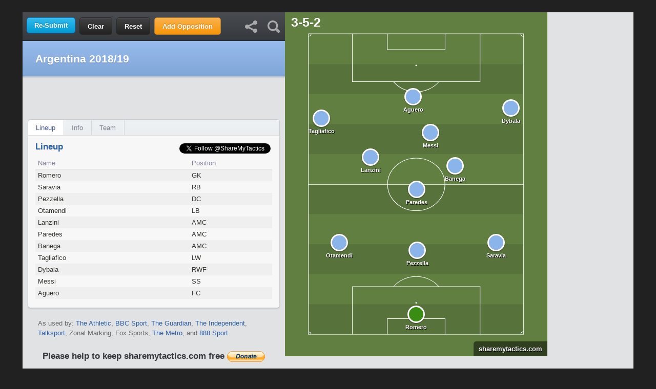

--- FILE ---
content_type: text/html; charset=UTF-8
request_url: http://sharemytactics.com/119451/Argentina-2018-19-352
body_size: 24303
content:
<!DOCTYPE html>
<html dir="ltr" prefix="sport: http://purl.org/ontology/sport/ dc: http://purl.org/dc/terms/ schema: http://schema.org/ xsd: http://www.w3.org/2001/XMLSchema# og: http://ogp.me/ns# fb: http://developers.facebook.com/schema/ foaf: http://xmlns.com/foaf/0.1/" version="HTML+RDFa 1.1" lang="en-GB">
<head>
<title>Argentina 2018/19 (3-5-2) - Football tactics and formations - ShareMyTactics.com</title>
<meta http-equiv="content-type" content="text/html; charset=utf-8" />
<meta name="viewport" content="initial-scale=1, minimum-scale=1, maximum-scale=1, user-scalable=no" />
<meta name="theme-color" content="#617F41" />

<!--
                __________________________________
               |                                  |
               |     Hello, you've found the      |
               |           Easter Egg!            |
               |                                  |
               |   Type in the Konami code for    |
               |         some retro fun!          |
               |                                  |
               | up, up, down, down, left, right, |
               |        left, right, B, A         |
               |   _______________________________|
               |  /
               | /
               |/

              \o/
               |
              / \
-->

	<meta name="description" content="Create and share your football formations and tactics" />
	<meta property="og:title" content="Argentina 2018/19 (3-5-2) - ShareMyTactics.com" />
	<meta property="og:url" content="http://sharemytactics.com/119451/" />
	<meta property="og:description" content="Create and share your football formations and tactics" />
	<meta property="og:type" content="article" />
	<meta property="og:article:published_time" content="2018-11-15" />
	<meta property="og:image" content="http://sharemytactics.com/119451.png?orientation=landscape" />
	<meta property="og:image:type" content="image/png" />
	<meta property="og:image:width" content="672" />
	<meta property="og:image:height" content="512" />
	<meta name="twitter:card" content="summary_large_image" />
	<meta property="twitter:title" content="Argentina 2018/19 (3-5-2) - ShareMyTactics.com" />
	<meta property="twitter:description" content="Create and share your football formations and tactics" />
	<meta name="twitter:image" content="http://sharemytactics.com/119451.png?orientation=landscape" />
	<meta name="twitter:image:src" content="http://sharemytactics.com/119451.png?orientation=landscape" />
	<meta name="twitter:image:width" content="672" />
	<meta name="twitter:image:height" content="512" />
<meta name="twitter:site" content="@ShareMyTactics" />
<meta name="twitter:domain" content="sharemytactics.com">
<meta property="og:locale" content="en_GB" />
<meta property="og:site_name" content="ShareMyTactics.com" />
<meta property="fb:admins" content="100000200111721" />
<meta name="msvalidate.01" content="7107CE35F837D52EF9A18D7CA5F063DA" />
<meta name="apple-mobile-web-app-capable" content="yes" />
<meta name="apple-mobile-web-app-status-bar-style" content="black" />
<link rel="stylesheet" href="/style/default.css?v=1.25" media="screen,projection" />
<link rel="foaf:maker" href="http://www.joningram.co.uk/#me" />
<link rel="meta" type="application/rdf+xml" title="FOAF" href="http://www.joningram.co.uk/foaf.rdf" />
<link rel="apple-touch-icon-precomposed" href="/images/apple-touch-icon-precomposed.png" />
<meta name="application-name" content="ShareMyTactics.com" />
<meta name="msapplication-TileColor" content="#57733b" />
<meta name="msapplication-TileImage" content="/images/favicon_win8.png" />
<link rel="canonical" href="http://sharemytactics.com/119451/Argentina-2018-19-352" />
	<link rel="shortlink" href="http://sharemytactics.com/119451" /><link rel="prev" title="Espanyol 17/18 (4-1-2-3)" href="http://sharemytactics.com/119450/Espanyol-17-18-4123" /><link rel="next" title="Argentina 2018/19 (3-4-3) vs Brazil 2018/19 (4-3-3-0) - Copa America 2019 Final" href="http://sharemytactics.com/119452/Argentina-2018-19-343-Brazil-2018-19-4330-Copa-America-2019-Final" /><link rel="icon" href="/images/favicon_winter.png" sizes="16x16" type="image/png" /><script>

	var player_num = 0;
	var point_it_done = 0;
	var off_centre = 16;

	function point_it(event, x, y){
		var ie_bug = 0;
		if(we_are_moving == 0) { //when the user is moving a player it stops their finger inadvertently creating a new player at the same time
			if(point_it_done == 0) { //only allow a new player to be created when there isn't enough players on the pitch
				player_num++;
				//if(player_num < 11) {
				if(player_num <= 21) {
					document.getElementById('keyboardmessage').style.display = 'none'; //hide the keyboard message
					document.getElementById('keyboardmessage').setAttribute('onclick', '');
					if(!(x && y)) {
						var pos_x = event.offsetX?(event.offsetX):event.pageX-document.getElementById('pitch').offsetLeft;
						var pos_y = event.offsetY?(event.offsetY):event.pageY-document.getElementById('pitch').offsetTop;
						if(pos_x <= 32 && pos_y <= 32) { //this only occurs due to an IE bug (when trying to alter arrow directions) the dimensions get taken from the player div rather than the pitch div
							ie_bug = 1;
							player_num--; //due to the bug this needs reverting back
						}
						pos_x = pos_x - off_centre;
						pos_y = pos_y - off_centre; //make the player marker sweet spot in the centre (rather than the top left)
					}
					else {
						pos_x = x;
						pos_y = y;
					}

					if(ie_bug == 0) {
						if(pos_x < edgeXmin) { //use these to force players to stay in-bounds
							pos_x = edgeXmin;
						}
						else if(pos_x > edgeXmax) {
							pos_x = edgeXmax;
						}
						if(pos_y < edgeYmin) {
							pos_y = edgeYmin;
						}
						else if(pos_y > edgeYmax) {
							pos_y = edgeYmax;
						}

						document.getElementById('player' + player_num).style.left = pos_x + 'px';
						document.getElementById('player' + player_num).style.top = pos_y + 'px';
						document.getElementById('player' + player_num).style.display = 'block';
						document.getElementById('player' + player_num).style.zIndex = '2';

						can_they_submit = 1;
					}
				}
				if(ie_bug == 0) {
					document.getElementById('menu_clear').style.display = 'block';
											document.getElementById('menu_reset').style.display = 'block';
											if(player_num == 10 || player_num == 21) {
						document.getElementById('pitch').style.cursor = 'default';
						document.getElementById('menu_submit').style.display = 'block';
						point_it_done = 1; //stop this function from running after the tenth outfield player is added
						if(player_num == 10) {
							document.getElementById('enable_opposition').style.display = 'inline-block';
						}
					}
					playerCoordinates();
					if(player_num <= 10) {
						formation('home');
						whatPosition();
						reorder('home');
					}
					else if(player_num >= 12 && player_num <= 21) {
						formation('away');
						whatPosition();
						reorder('away');
					}
				}
			}
		}
		else if(we_are_moving == 1) {
			we_are_moving = 0;
		}
	}

</script>
<script>

	var entityMap = {
		"&": "&amp;",
		"<": "&lt;",
		">": "&gt;",
		'"': '&quot;',
		"'": '&#39;',
		"/": '&#x2F;'
	};

	function escapeHtml(string) {
		return String(string).replace(/[&<>"'\/]/g, function (s) {
			return entityMap[s];
		});
	}

	var html5_storage = 0;

	function supports_html5_storage() {
					return true;
				}

	function rgbToHex(r, g, b) {
		return "#" + ((1 << 24) + (r << 16) + (g << 8) + b).toString(16).slice(1);
	}

	function hexToRgb(hex) {
		var result = /^#?([a-f\d]{2})([a-f\d]{2})([a-f\d]{2})$/i.exec(hex);
		return result ? {
		r: parseInt(result[1], 16),
		g: parseInt(result[2], 16),
		b: parseInt(result[3], 16)
		} : null;
	}

	function changeBGcolor(x) {
		x = x.toLowerCase();
		var champions_league = x.search("champions league");
		var europa_league = x.search("europa league");
		if(champions_league >= 0) {
			var newColor = '#0f3362';
		}
		else if(europa_league >= 0) {
			var newColor = '#63241c';
		}
		else {
			var newColor = '#212121';
		}

		return newColor;
	}

	function changePitchcolor(x) {
		x = x.toLowerCase();
		var champions_league = x.search("champions league");
		var europa_league = x.search("europa league");
		if(champions_league >= 0) {
			document.getElementById('pitch').style.backgroundImage="url('/images/pitch_champions_league.svg')";
			if(!supportsSVG()) {
				document.getElementById('pitch').style.backgroundImage="url('/images/pitch_champions_league.png')";
			}
		}
		else if(europa_league >= 0) {
			document.getElementById('pitch').style.backgroundImage="url('/images/pitch_europa_league.svg')";
			if(!supportsSVG()) {
				document.getElementById('pitch').style.backgroundImage="url('/images/pitch_europa_league.png')";
			}
		}
		else {
			document.getElementById('pitch').style.backgroundImage="url('/images/pitch.svg')";
			if(!supportsSVG()) {
				document.getElementById('pitch').style.backgroundImage="url('/images/pitch.png')";
			}
		}
	}

	var players = {};

			var dbStorage = {
			'yourteam': 'Argentina 2018/19',
			'competition': '',
			'date': '--',
			'primarycolour': '#8BB4EA',
			'primarycolour_id': 'primary_colour_11',
			'secondarycolour': '#FFFFFF',
			'secondarycolour_id': 'secondary_colour_2',
							'player0_name': 'Romero',
								'player1_name': 'Tagliafico',
									'player1_left': '54',
					'player1_top': '190',
									'player2_name': 'Otamendi',
									'player2_left': '89',
					'player2_top': '433',
									'player3_name': 'Pezzella',
									'player3_left': '241',
					'player3_top': '448',
									'player4_name': 'Saravia',
									'player4_left': '395',
					'player4_top': '433',
									'player5_name': 'Lanzini',
									'player5_left': '150',
					'player5_top': '266',
									'player6_name': 'Paredes',
									'player6_left': '240',
					'player6_top': '329',
									'player7_name': 'Banega',
									'player7_left': '315',
					'player7_top': '283',
									'player8_name': 'Dybala',
									'player8_left': '424',
					'player8_top': '170',
									'player9_name': 'Aguero',
									'player9_left': '233',
					'player9_top': '148',
									'player10_name': 'Messi',
									'player10_left': '267',
					'player10_top': '218',
								'notes': ''
		};
		
	function populatePlayerArray() {
		players = {
			'player0': {
				id: 'player0',
				name: 'Goalie',
				position: 'GK',
				position_num: 0,
				top: 0,
				left: 0,
				arrow: 0,
				arrow2: 0
			},
			'player1': {
				id: 'player1',
				name: '',
				position: '',
				position_num: 100,
				top: 0,
				left: 0,
				arrow: 0,
				arrow2: 0
			},
			'player2': {
				id: 'player2',
				name: '',
				position: '',
				position_num: 101,
				top: 0,
				left: 0,
				arrow: 0,
				arrow2: 0
			},
			'player3': {
				id: 'player3',
				name: '',
				position: '',
				position_num: 102,
				top: 0,
				left: 0,
				arrow: 0,
				arrow2: 0
			},
			'player4': {
				id: 'player4',
				name: '',
				position: '',
				position_num: 103,
				top: 0,
				left: 0,
				arrow: 0,
				arrow2: 0
			},
			'player5': {
				id: 'player5',
				name: '',
				position: '',
				position_num: 104,
				top: 0,
				left: 0,
				arrow: 0,
				arrow2: 0
			},
			'player6': {
				id: 'player6',
				name: '',
				position: '',
				position_num: 105,
				top: 0,
				left: 0,
				arrow: 0,
				arrow2: 0
			},
			'player7': {
				id: 'player7',
				name: '',
				position: '',
				position_num: 106,
				top: 0,
				left: 0,
				arrow: 0,
				arrow2: 0
			},
			'player8': {
				id: 'player8',
				name: '',
				position: '',
				position_num: 107,
				top: 0,
				left: 0,
				arrow: 0,
				arrow2: 0
			},
			'player9': {
				id: 'player9',
				name: '',
				position: '',
				position_num: 108,
				top: 0,
				left: 0,
				arrow: 0,
				arrow2: 0
			},
			'player10': {
				id: 'player10',
				name: '',
				position: '',
				position_num: 109,
				top: 0,
				left: 0,
				arrow: 0,
				arrow2: 0
			},
			'player11': {
				id: 'player11',
				name: 'Goalie',
				position: 'GK',
				position_num: 0,
				top: 0,
				left: 0,
				arrow: 0,
				arrow2: 0
			},
			'player12': {
				id: 'player12',
				name: '',
				position: '',
				position_num: 100,
				top: 0,
				left: 0,
				arrow: 0,
				arrow2: 0
			},
			'player13': {
				id: 'player13',
				name: '',
				position: '',
				position_num: 101,
				top: 0,
				left: 0,
				arrow: 0,
				arrow2: 0
			},
			'player14': {
				id: 'player14',
				name: '',
				position: '',
				position_num: 102,
				top: 0,
				left: 0,
				arrow: 0,
				arrow2: 0
			},
			'player15': {
				id: 'player15',
				name: '',
				position: '',
				position_num: 103,
				top: 0,
				left: 0,
				arrow: 0,
				arrow2: 0
			},
			'player16': {
				id: 'player16',
				name: '',
				position: '',
				position_num: 104,
				top: 0,
				left: 0,
				arrow: 0,
				arrow2: 0
			},
			'player17': {
				id: 'player17',
				name: '',
				position: '',
				position_num: 105,
				top: 0,
				left: 0,
				arrow: 0,
				arrow2: 0
			},
			'player18': {
				id: 'player18',
				name: '',
				position: '',
				position_num: 106,
				top: 0,
				left: 0,
				arrow: 0,
				arrow2: 0
			},
			'player19': {
				id: 'player19',
				name: '',
				position: '',
				position_num: 107,
				top: 0,
				left: 0,
				arrow: 0,
				arrow2: 0
			},
			'player20': {
				id: 'player20',
				name: '',
				position: '',
				position_num: 108,
				top: 0,
				left: 0,
				arrow: 0,
				arrow2: 0
			},
			'player21': {
				id: 'player21',
				name: '',
				position: '',
				position_num: 109,
				top: 0,
				left: 0,
				arrow: 0,
				arrow2: 0
			}
		};
	}

	populatePlayerArray();

	var elementPlayer = {}; // is populated via the 'window.onload' function

	function playerCoordinates() {
		for(var i = 1; i <= 21; i++) {
			if(i != 11) {
				var temp_top = elementPlayer['player'+i].style.top;
				temp_top = temp_top.replace(/\D/g,''); //strip out 'px'
				temp_top = parseInt(temp_top);
				var temp_left = elementPlayer['player'+i].style.left;
				temp_left = temp_left.replace(/\D/g,''); //strip out 'px'
				temp_left = parseInt(temp_left);
				if(temp_top > 0 && temp_left > 0) {
					players['player'+i]['top'] = Math.round(temp_top * newPitchHeightRatio);
					players['player'+i]['left'] = Math.round(temp_left * newPitchWidthRatio);
					if(html5_storage == 1) {
						dbStorage['player' + i + '_left'] = Math.round(temp_left * newPitchWidthRatio);
						dbStorage['player' + i + '_top'] = Math.round(temp_top * newPitchHeightRatio);
					}
				}
			}
		}
	}

	function whatPosition() {
		for(var i = 1; i <= 21; i++) {
			if(i != 11) {
				if(i >= 1 && i <= 10) {
					var team = 'home';
				}
				else if(i >= 12 && i <= 21) {
					var team = 'away';
				}
				var top_coordinate = players['player'+i]['top'];
				var left_coordinate = players['player'+i]['left'];

				if(top_coordinate >= position_coordinates[team]['LB']['topMin'] && top_coordinate <= position_coordinates[team]['LB']['topMax'] && left_coordinate >= position_coordinates[team]['LB']['leftMin'] && left_coordinate <= position_coordinates[team]['LB']['leftMax']) {
					//left back
					players['player'+i]['position'] = 'LB';
					players['player'+i]['position_num'] = 3;
				}

				else if(top_coordinate >= position_coordinates[team]['DC']['topMin'] && top_coordinate <= position_coordinates[team]['DC']['topMax'] && left_coordinate > position_coordinates[team]['DC']['leftMin'] && left_coordinate < position_coordinates[team]['DC']['leftMax']) {
					//center back
					players['player'+i]['position'] = 'DC';
					players['player'+i]['position_num'] = 2;
				}

				else if(top_coordinate >= position_coordinates[team]['RB']['topMin'] && top_coordinate <= position_coordinates[team]['RB']['topMax'] && left_coordinate >= position_coordinates[team]['RB']['leftMin'] && left_coordinate <= position_coordinates[team]['RB']['leftMax']) {
					//right back
					players['player'+i]['position'] = 'RB';
					players['player'+i]['position_num'] = 1;
				}

				else if(top_coordinate >= position_coordinates[team]['LWB']['topMin'] && top_coordinate < position_coordinates[team]['LWB']['topMax'] && left_coordinate >= position_coordinates[team]['LWB']['leftMin'] && left_coordinate <= position_coordinates[team]['LWB']['leftMax']) {
					//left wing back
					players['player'+i]['position'] = 'LWB';
					players['player'+i]['position_num'] = 7;
				}

				else if(top_coordinate >= position_coordinates[team]['DMC']['topMin'] && top_coordinate < position_coordinates[team]['DMC']['topMax'] && left_coordinate > position_coordinates[team]['DMC']['leftMin'] && left_coordinate < position_coordinates[team]['DMC']['leftMax']) {
					//defensive midfielder
					players['player'+i]['position'] = 'DMC';
					players['player'+i]['position_num'] = 5;
				}

				else if(top_coordinate >= position_coordinates[team]['MC']['topMin'] && top_coordinate < position_coordinates[team]['MC']['topMax'] && left_coordinate > position_coordinates[team]['MC']['leftMin'] && left_coordinate < position_coordinates[team]['MC']['leftMax']) {
					//defensive midfielder
					players['player'+i]['position'] = 'MC';
					players['player'+i]['position_num'] = 6;
				}

				else if(top_coordinate >= position_coordinates[team]['RWB']['topMin'] && top_coordinate < position_coordinates[team]['RWB']['topMax'] && left_coordinate >= position_coordinates[team]['RWB']['leftMin'] && left_coordinate <= position_coordinates[team]['RWB']['leftMax']) {
					//right wing back
					players['player'+i]['position'] = 'RWB';
					players['player'+i]['position_num'] = 4;
				}

				else if(top_coordinate >= position_coordinates[team]['LW']['topMin'] && top_coordinate < position_coordinates[team]['LW']['topMax'] && left_coordinate >= position_coordinates[team]['LW']['leftMin'] && left_coordinate <= position_coordinates[team]['LW']['leftMax']) {
					//left winger
					players['player'+i]['position'] = 'LW';
					players['player'+i]['position_num'] = 10;
				}

				else if(top_coordinate >= position_coordinates[team]['AMC']['topMin'] && top_coordinate < position_coordinates[team]['AMC']['topMax'] && left_coordinate > position_coordinates[team]['AMC']['leftMin'] && left_coordinate < position_coordinates[team]['AMC']['leftMax']) {
					//central midfielder
					players['player'+i]['position'] = 'AMC';
					players['player'+i]['position_num'] = 9;
				}

				else if(top_coordinate >= position_coordinates[team]['RW']['topMin'] && top_coordinate < position_coordinates[team]['RW']['topMax'] && left_coordinate >= position_coordinates[team]['RW']['leftMin'] && left_coordinate <= position_coordinates[team]['RW']['leftMax']) {
					//right winger
					players['player'+i]['position'] = 'RW';
					players['player'+i]['position_num'] = 8;
				}

				else if(top_coordinate >= position_coordinates[team]['LWF']['topMin'] && top_coordinate < position_coordinates[team]['LWF']['topMax'] && left_coordinate >= position_coordinates[team]['LWF']['leftMin'] && left_coordinate <= position_coordinates[team]['LWF']['leftMax']) {
					//left wing forward
					players['player'+i]['position'] = 'LWF';
					players['player'+i]['position_num'] = 14;
				}

				else if(top_coordinate >= position_coordinates[team]['SS']['topMin'] && top_coordinate < position_coordinates[team]['SS']['topMax'] && left_coordinate > position_coordinates[team]['SS']['leftMin'] && left_coordinate < position_coordinates[team]['SS']['leftMax']) {
					//attacker
					players['player'+i]['position'] = 'SS';
					players['player'+i]['position_num'] = 12;
				}

				else if(top_coordinate >= position_coordinates[team]['FC']['topMin'] && top_coordinate < position_coordinates[team]['FC']['topMax'] && left_coordinate > position_coordinates[team]['FC']['leftMin'] && left_coordinate < position_coordinates[team]['FC']['leftMax']) {
					//attacker
					players['player'+i]['position'] = 'FC';
					players['player'+i]['position_num'] = 13;
				}

				else if(top_coordinate >= position_coordinates[team]['RWF']['topMin'] && top_coordinate < position_coordinates[team]['RWF']['topMax'] && left_coordinate >= position_coordinates[team]['RWF']['leftMin'] && left_coordinate <= position_coordinates[team]['RWF']['leftMax']) {
					//right wing forward
					players['player'+i]['position'] = 'RWF';
					players['player'+i]['position_num'] = 11;
				}
			}
		}
	}

	function reorder(team) {
		if(team == 'home') {
			var begin = 0;
			var end = 10;
		}
		else if(team == 'away') {
			var begin = 11;
			var end = 21;
		}
		var players_ordered = [];
		for(var i = begin; i <= end; i++) {
			var temp_list = {};
			temp_list['id'] = players['player'+i]['id'];
			temp_list['name'] = players['player'+i]['name'];
			temp_list['position'] = players['player'+i]['position'];
			temp_list['position_num'] = players['player'+i]['position_num'];
			temp_list['top'] = players['player'+i]['top'];
			temp_list['left'] = players['player'+i]['left'];
			players_ordered.push(temp_list);
		}
		players_ordered.sort(function(a,b) { return parseFloat(a.position_num) - parseFloat(b.position_num) } );

		var lineup_tbody = document.getElementById('lineup_tbody_' + team);
		for(var i = 0; i <= 10; i++) {
			lineup_tbody.deleteRow(-1); //removes the very last row of the table (eleven times)
		}

		var row_order = 'odd';
		var tbody = '';
		var ol = '';
		var tr_odd = '';
		for(var i = 0; i <= 10; i++) {
			var editTD = '';
			var playerNum = players_ordered[i]['id'].replace(/player/,''); //this makes sure we're using the correct id, rather than the 'for' loops 'i'

			var newRow = lineup_tbody.insertRow(-1); //adds a row to the end of the table

			if(i%2 == 0) { //if 'i' from for loop is even number
				newRow.className = 'odd';
			}

			if(players_ordered[i]['name'] == '') {
				players_ordered[i]['name'] = '\u00A0'; //use instead of '&nbsp;'
			}

			var newCellPlayer = newRow.insertCell(0);
			var newText = document.createTextNode(players_ordered[i]['name']);
			newCellPlayer.appendChild(newText);
			newCellPlayer.setAttribute('id', 'td_player' + playerNum);

			if(players_ordered[i]['position'] != '') {
				newCellPlayer.className = 'lineup_edit';
				newCellPlayer.setAttribute('tabindex', '0');
				newCellPlayer.setAttribute('onclick', 'editPlayerName(\'' + playerNum + '\');');
				newCellPlayer.setAttribute('onfocus', 'editPlayerName(\'' + playerNum + '\');');
				newCellPlayer.setAttribute('onmouseover', 'shadow(\'' + playerNum + '\', \'1\');');
				newCellPlayer.setAttribute('onmouseout', 'shadow(\'' + playerNum + '\', \'0\');');
			}

			var newCellPosition = newRow.insertCell(1);
			var newText = document.createTextNode(players_ordered[i]['position']);
			newCellPosition.appendChild(newText);
			newCellPosition.setAttribute('id', 'td_position' + playerNum);
		}
	}

	function editPlayerName(x) {
		shadow(x, '1');
		listenKeysTextbox = x;
		var playerName = players['player'+x]['name'];
		var td_player = document.getElementById('td_player'+x);
		td_player.setAttribute('onclick', '');
		td_player.setAttribute('onfocus', '');
		td_player.setAttribute('onmouseover', '');
		td_player.setAttribute('onmouseout', '');
		var tempNodes = td_player.childNodes;
		for(var i = 0; i < tempNodes.length; i++) {
			td_player.removeChild(tempNodes[i]);
		}
		var textbox = document.createElement('input');
		textbox.setAttribute('onblur', 'onBlurPlayerName(\'' + x + '\');');
		textbox.setAttribute('type', 'text');
		textbox.setAttribute('list', 'players');
		textbox.setAttribute('id', 'textbox_player' + x);
		textbox.setAttribute('name', 'textbox_player' + x);
		textbox.setAttribute('spellcheck', 'false');
		textbox.setAttribute('value', playerName);
		textbox.setAttribute('labelledby', 'td_position' + x);
		textbox.setAttribute('onkeyup', 'onKeyupPlayerName(\'' + x + '\');');
		td_player.appendChild(textbox);
		var textbox_player = document.getElementById('textbox_player' + x);
		textbox_player.focus();
		textbox_player.value = playerName + ' '; //these 2 lines put cursor focus at the end (firefox needs this particular line as the value needs to be altered to force this feature through, hence we amend it before reverting back)
		textbox_player.value = playerName;

		addEventSimple(document,'keydown',listenKeys);
		addEventSimple(document,'keypress',listenKeyEvents);
	}

	function onKeyupPlayerName(x) {
		document.getElementById('player'+x).setAttribute('data-playername', document.getElementById('textbox_player'+x).value);
	}

	function onBlurPlayerName(x) {
		shadow(x, '0');
		var playerName = document.getElementById('textbox_player'+x).value;
		var td_player = document.getElementById('td_player'+x);

		if(players['player'+x]['name'] != playerName) {
			can_they_submit = 1;
		}

		players['player'+x]['name'] = playerName;
		var tempNodes = td_player.childNodes;
		for(var i = 0; i < tempNodes.length; i++) {
			td_player.removeChild(tempNodes[i]);
		}
		td_player.appendChild(document.createTextNode(playerName));
		td_player.setAttribute('onclick', 'editPlayerName(\'' + x + '\');');
		td_player.setAttribute('onfocus', 'editPlayerName(\'' + x + '\');');
		td_player.setAttribute('onmouseover', 'shadow(\'' + x + '\', \'1\');');
		td_player.setAttribute('onmouseout', 'shadow(\'' + x + '\', \'0\');');
		document.getElementById('player'+x).setAttribute('data-playername', playerName);

		if(html5_storage == 1) {
			dbStorage['player' + x + '_name'] = playerName;
		}

		removeEventSimple(document,'keypress',listenKeys);
		removeEventSimple(document,'keypress',listenKeyEvents);
		removeEventSimple(document,'keydown',listenKeys);
	}

	function escapePlayerName(x) {
		shadow(x, '0');
		var td_player = document.getElementById('td_player'+x);
		var tempNodes = td_player.childNodes;
		for(var i = 0; i < tempNodes.length; i++) {
			td_player.removeChild(tempNodes[i]);
		}
		td_player.appendChild(document.createTextNode(players['player'+x]['name']));
		document.getElementById('player'+x).setAttribute('data-playername', players['player'+x]['name']);
		td_player.setAttribute('onclick', 'editPlayerName(\'' + x + '\');');
		td_player.setAttribute('onfocus', 'editPlayerName(\'' + x + '\');');
		td_player.setAttribute('onmouseover', 'shadow(\'' + x + '\', \'1\');');
		td_player.setAttribute('onmouseout', 'shadow(\'' + x + '\', \'0\');');

		removeEventSimple(document,'keypress',listenKeys);
		removeEventSimple(document,'keypress',listenKeyEvents);
		removeEventSimple(document,'keydown',listenKeys);
	}

	var listenKeysTextbox = '';

	function listenKeys(e) {
		var evt = e || window.event;
		var key = evt.keyCode;
		switch (key) {
			case 13: 	// enter
				onBlurPlayerName(listenKeysTextbox);
				break;
			case 27: 	// escape
				escapePlayerName(listenKeysTextbox);
				break;
		}
	}

	function listenKeyEvents() {
		// for Opera and Safari 1.3
		removeEventSimple(document,'keydown',listenKeys);
		removeEventSimple(document,'keypress',listenKeyEvents);
		addEventSimple(document,'keypress',listenKeys);
	}

	function addEventSimple(obj,evt,fn) {
		if (obj.addEventListener)
			obj.addEventListener(evt,fn,false);
		else if (obj.attachEvent)
			obj.attachEvent('on'+evt,fn);
	}

	function removeEventSimple(obj,evt,fn) {
		if (obj.removeEventListener)
			obj.removeEventListener(evt,fn,false);
		else if (obj.detachEvent)
			obj.detachEvent('on'+evt,fn);
	}

	function displayPlayerArrows(x) {
		if(html5_storage == 1) {
			dbStorage[x + '_arrow'] = players[x]['arrow']; //always needs to stay one click behind, so 'onload' works properly
		}
		if(players[x]['arrow'] == 0) {
			players[x]['arrow'] = 1;
			document.getElementById(x+'_arrow').className = 'arrow arrow1';
			document.getElementById(x+'_arrow').style.display = 'block';
		}
		else if(players[x]['arrow'] == 1) {
			players[x]['arrow'] = 2;
			document.getElementById(x+'_arrow').className = 'arrow arrow2';
			document.getElementById(x+'_arrow').style.display = 'block';
		}
		else if(players[x]['arrow'] == 2) {
			players[x]['arrow'] = 3;
			document.getElementById(x+'_arrow').className = 'arrow arrow3';
			document.getElementById(x+'_arrow').style.display = 'block';
		}
		else if(players[x]['arrow'] == 3) {
			players[x]['arrow'] = 4;
			document.getElementById(x+'_arrow').className = 'arrow arrow4';
			document.getElementById(x+'_arrow').style.display = 'block';
		}
		else if(players[x]['arrow'] == 4) {
			players[x]['arrow'] = 5;
			document.getElementById(x+'_arrow').className = 'arrow arrow5';
			document.getElementById(x+'_arrow').style.display = 'block';
		}
		else if(players[x]['arrow'] == 5) {
			players[x]['arrow'] = 6;
			document.getElementById(x+'_arrow').className = 'arrow arrow6';
			document.getElementById(x+'_arrow').style.display = 'block';
		}
		else if(players[x]['arrow'] == 6) {
			players[x]['arrow'] = 7;
			document.getElementById(x+'_arrow').className = 'arrow arrow7';
			document.getElementById(x+'_arrow').style.display = 'block';
		}
		else if(players[x]['arrow'] == 7) {
			players[x]['arrow'] = 8;
			document.getElementById(x+'_arrow').className = 'arrow arrow8';
			document.getElementById(x+'_arrow').style.display = 'block';
		}
		else if(players[x]['arrow'] == 8) {
			players[x]['arrow'] = 9;
			document.getElementById(x+'_arrow').className = 'arrow arrow9';
			document.getElementById(x+'_arrow').style.display = 'block';
		}
		else if(players[x]['arrow'] == 9) {
			players[x]['arrow'] = 10;
			document.getElementById(x+'_arrow').className = 'arrow arrow10';
			document.getElementById(x+'_arrow').style.display = 'block';
		}
		else if(players[x]['arrow'] == 10) {
			players[x]['arrow'] = 11;
			document.getElementById(x+'_arrow').className = 'arrow arrow11';
			document.getElementById(x+'_arrow').style.display = 'block';
		}
		else if(players[x]['arrow'] == 11) {
			players[x]['arrow'] = 12;
			document.getElementById(x+'_arrow').className = 'arrow arrow12';
			document.getElementById(x+'_arrow').style.display = 'block';
		}
		else if(players[x]['arrow'] == 12) {
			players[x]['arrow'] = 13;
			document.getElementById(x+'_arrow').className = 'arrow arrow13';
			document.getElementById(x+'_arrow').style.display = 'block';
		}
		else if(players[x]['arrow'] == 13) {
			players[x]['arrow'] = 14;
			document.getElementById(x+'_arrow').className = 'arrow arrow14';
			document.getElementById(x+'_arrow').style.display = 'block';
		}
		else if(players[x]['arrow'] == 14) {
			players[x]['arrow'] = 15;
			document.getElementById(x+'_arrow').className = 'arrow arrow15';
			document.getElementById(x+'_arrow').style.display = 'block';
		}
		else if(players[x]['arrow'] == 15) {
			players[x]['arrow'] = 16;
			document.getElementById(x+'_arrow').className = 'arrow arrow16';
			document.getElementById(x+'_arrow').style.display = 'block';
		}
		else if(players[x]['arrow'] == 16) {
			players[x]['arrow'] = 0;
			document.getElementById(x+'_arrow').style.display = 'none';
			document.getElementById(x+'_arrow').className = 'arrow';
		}
	}

	function displayPlayerArrows2(x) {
		var otherArrow = document.getElementById(x+'_arrow');
		if(otherArrow.className == 'arrow arrow1') {
			otherArrow.className = 'arrow';
			players[x]['arrow'] = 0;
			document.getElementById(x+'_arrow').style.display = 'none';
		}
		else if(otherArrow.className == 'arrow arrow2') {
			otherArrow.className = 'arrow arrow1';
			players[x]['arrow'] = 1;
		}
		else if(otherArrow.className == 'arrow arrow3') {
			otherArrow.className = 'arrow arrow2';
			players[x]['arrow'] = 2;
		}
		else if(otherArrow.className == 'arrow arrow4') {
			otherArrow.className = 'arrow arrow3';
			players[x]['arrow'] = 3;
		}
		else if(otherArrow.className == 'arrow arrow5') {
			otherArrow.className = 'arrow arrow4';
			players[x]['arrow'] = 4;
		}
		else if(otherArrow.className == 'arrow arrow6') {
			otherArrow.className = 'arrow arrow5';
			players[x]['arrow'] = 5;
		}
		else if(otherArrow.className == 'arrow arrow7') {
			otherArrow.className = 'arrow arrow6';
			players[x]['arrow'] = 6;
		}
		else if(otherArrow.className == 'arrow arrow8') {
			otherArrow.className = 'arrow arrow7';
			players[x]['arrow'] = 7;
		}
		else if(otherArrow.className == 'arrow arrow9') {
			otherArrow.className = 'arrow arrow8';
			players[x]['arrow'] = 8;
		}
		else if(otherArrow.className == 'arrow arrow10') {
			otherArrow.className = 'arrow arrow9';
			players[x]['arrow'] = 9;
		}
		else if(otherArrow.className == 'arrow arrow11') {
			otherArrow.className = 'arrow arrow10';
			players[x]['arrow'] = 10;
		}
		else if(otherArrow.className == 'arrow arrow12') {
			otherArrow.className = 'arrow arrow11';
			players[x]['arrow'] = 11;
		}
		else if(otherArrow.className == 'arrow arrow13') {
			otherArrow.className = 'arrow arrow12';
			players[x]['arrow'] = 12;
		}
		else if(otherArrow.className == 'arrow arrow14') {
			otherArrow.className = 'arrow arrow13';
			players[x]['arrow'] = 13;
		}
		else if(otherArrow.className == 'arrow arrow15') {
			otherArrow.className = 'arrow arrow14';
			players[x]['arrow'] = 14;
		}
		else if(otherArrow.className == 'arrow arrow16') {
			otherArrow.className = 'arrow arrow15';
			players[x]['arrow'] = 15;
		}
		else if(otherArrow.className == 'arrow') {
			otherArrow.className = 'arrow arrow16';
			players[x]['arrow'] = 16;
		}

		if(html5_storage == 1) {
			dbStorage[x + '_arrow2'] = players[x]['arrow2']; //always needs to stay one click behind, so 'onload' works properly
			if(dbStorage[x + '_arrow'] == players[x]['arrow']) {
				dbStorage[x + '_arrow'] = dbStorage[x + '_arrow'] - 1;
				if(dbStorage[x + '_arrow'] == -1) {
					dbStorage[x + '_arrow'] = 16;
				}
			}
		}

		if(players[x]['arrow2'] == 0) {
			players[x]['arrow2'] = 1;
			document.getElementById(x+'_arrow2').className = 'arrow arrow1';
			document.getElementById(x+'_arrow2').style.display = 'block';
		}
		else if(players[x]['arrow2'] == 1) {
			players[x]['arrow2'] = 2;
			document.getElementById(x+'_arrow2').className = 'arrow arrow2';
			document.getElementById(x+'_arrow2').style.display = 'block';
		}
		else if(players[x]['arrow2'] == 2) {
			players[x]['arrow2'] = 3;
			document.getElementById(x+'_arrow2').className = 'arrow arrow3';
			document.getElementById(x+'_arrow2').style.display = 'block';
		}
		else if(players[x]['arrow2'] == 3) {
			players[x]['arrow2'] = 4;
			document.getElementById(x+'_arrow2').className = 'arrow arrow4';
			document.getElementById(x+'_arrow2').style.display = 'block';
		}
		else if(players[x]['arrow2'] == 4) {
			players[x]['arrow2'] = 5;
			document.getElementById(x+'_arrow2').className = 'arrow arrow5';
			document.getElementById(x+'_arrow2').style.display = 'block';
		}
		else if(players[x]['arrow2'] == 5) {
			players[x]['arrow2'] = 6;
			document.getElementById(x+'_arrow2').className = 'arrow arrow6';
			document.getElementById(x+'_arrow2').style.display = 'block';
		}
		else if(players[x]['arrow2'] == 6) {
			players[x]['arrow2'] = 7;
			document.getElementById(x+'_arrow2').className = 'arrow arrow7';
			document.getElementById(x+'_arrow2').style.display = 'block';
		}
		else if(players[x]['arrow2'] == 7) {
			players[x]['arrow2'] = 8;
			document.getElementById(x+'_arrow2').className = 'arrow arrow8';
			document.getElementById(x+'_arrow2').style.display = 'block';
		}
		else if(players[x]['arrow2'] == 8) {
			players[x]['arrow2'] = 9;
			document.getElementById(x+'_arrow2').className = 'arrow arrow9';
			document.getElementById(x+'_arrow2').style.display = 'block';
		}
		else if(players[x]['arrow2'] == 9) {
			players[x]['arrow2'] = 10;
			document.getElementById(x+'_arrow2').className = 'arrow arrow10';
			document.getElementById(x+'_arrow2').style.display = 'block';
		}
		else if(players[x]['arrow2'] == 10) {
			players[x]['arrow2'] = 11;
			document.getElementById(x+'_arrow2').className = 'arrow arrow11';
			document.getElementById(x+'_arrow2').style.display = 'block';
		}
		else if(players[x]['arrow2'] == 11) {
			players[x]['arrow2'] = 12;
			document.getElementById(x+'_arrow2').className = 'arrow arrow12';
			document.getElementById(x+'_arrow2').style.display = 'block';
		}
		else if(players[x]['arrow2'] == 12) {
			players[x]['arrow2'] = 13;
			document.getElementById(x+'_arrow2').className = 'arrow arrow13';
			document.getElementById(x+'_arrow2').style.display = 'block';
		}
		else if(players[x]['arrow2'] == 13) {
			players[x]['arrow2'] = 14;
			document.getElementById(x+'_arrow2').className = 'arrow arrow14';
			document.getElementById(x+'_arrow2').style.display = 'block';
		}
		else if(players[x]['arrow2'] == 14) {
			players[x]['arrow2'] = 15;
			document.getElementById(x+'_arrow2').className = 'arrow arrow15';
			document.getElementById(x+'_arrow2').style.display = 'block';
		}
		else if(players[x]['arrow2'] == 15) {
			players[x]['arrow2'] = 16;
			document.getElementById(x+'_arrow2').className = 'arrow arrow16';
			document.getElementById(x+'_arrow2').style.display = 'block';
		}
		else if(players[x]['arrow2'] == 16) {
			players[x]['arrow2'] = 0;
			document.getElementById(x+'_arrow2').style.display = 'none';
			document.getElementById(x+'_arrow2').className = 'arrow';
		}
	}

	function defaultFormation() {
		document.getElementById('keyboardmessage').style.display = 'none';
		document.getElementById('keyboardmessage').setAttribute('onclick', '');

		point_it(null, Math.round(81 / newPitchWidthRatio), Math.round(460 / newPitchHeightRatio));
		point_it(null, Math.round(184 / newPitchWidthRatio), Math.round(490 / newPitchHeightRatio));
		point_it(null, Math.round(290 / newPitchWidthRatio), Math.round(490 / newPitchHeightRatio));
		point_it(null, Math.round(399 / newPitchWidthRatio), Math.round(460 / newPitchHeightRatio));
		point_it(null, Math.round(92 / newPitchWidthRatio), Math.round(270 / newPitchHeightRatio));
		point_it(null, Math.round(184 / newPitchWidthRatio), Math.round(330 / newPitchHeightRatio));
		point_it(null, Math.round(290 / newPitchWidthRatio), Math.round(330 / newPitchHeightRatio));
		point_it(null, Math.round(380 / newPitchWidthRatio), Math.round(270 / newPitchHeightRatio));
		point_it(null, Math.round(184 / newPitchWidthRatio), Math.round(150 / newPitchHeightRatio));
		point_it(null, Math.round(290 / newPitchWidthRatio), Math.round(150 / newPitchHeightRatio));
	}

	var current_boxData = 'lineup';

	function boxData(option) {
		if((option == 'lineup' && current_boxData != 'lineup') || (option == 'home' && current_boxData != 'home') || (option == 'away' && current_boxData != 'away') || (option == 'info' && current_boxData != 'info')) {
			var oldLink = document.getElementById('boxlink_'+current_boxData);
			var oldData = document.getElementById('boxdata_'+current_boxData);
			current_boxData = option;
			var newLink = document.getElementById('boxlink_'+current_boxData);
			var newData = document.getElementById('boxdata_'+current_boxData);

			oldLink.className = oldLink.className.replace(/selected/,'');
			oldLink.tabIndex = '';
			newLink.className += ' selected';
			oldData.style.display = 'none';
			newData.style.display = 'block';
		}
	}

	function formation(team) {
		var formation_defender = 0;
		var formation_defensive_midfielder = 0;
		var formation_midfielder = 0;
		var formation_attacker = 0;
		var formationArray = [];
		if(team == 'home') {
			var begin = 1;
			var end = 10;
		}
		else if(team == 'away') {
			var begin = 12;
			var end = 21;
		}
		for(var i = begin; i <= end; i++) {

			var coordinate = players['player'+i]['top'];

			if(coordinate >= formation_coordinates[team]['attacker']['topMin'] && coordinate < formation_coordinates[team]['attacker']['topMax']) { //attacker
				formation_attacker++;
			}
			else if(coordinate >= formation_coordinates[team]['midfielder']['topMin'] && coordinate < formation_coordinates[team]['midfielder']['topMax']) { //midfielder
				formation_midfielder++;
			}
			else if(coordinate >= formation_coordinates[team]['defensive_midfielder']['topMin'] && coordinate < formation_coordinates[team]['defensive_midfielder']['topMax']) { //defensive midfielder
				formation_defensive_midfielder++;
			}
			else if(coordinate >= formation_coordinates[team]['defender']['topMin'] && coordinate <= formation_coordinates[team]['defender']['topMax']) { //defender
				formation_defender++;
			}
		}
		if(formation_defender > 0) {
			formationArray.push(formation_defender);
		}
		if(formation_defensive_midfielder > 0) {
			formationArray.push(formation_defensive_midfielder);
		}
		if(formation_midfielder > 0) {
			formationArray.push(formation_midfielder);
		}
		if(formation_attacker > 0) {
			formationArray.push(formation_attacker);
		}
		if(formationArray.length == 1) {
			if(formation_defender > 0 || formation_defensive_midfielder > 0) {
				document.getElementById('formation_'+team).firstChild.nodeValue = formationArray[0] + '-0-0';
			}
			else if(formation_midfielder > 0) {
				document.getElementById('formation_'+team).firstChild.nodeValue = '0-' + formationArray[0] + '-0';
			}
			else if(formation_attacker > 0) {
				document.getElementById('formation_'+team).firstChild.nodeValue = '0-0-' + formationArray[0];
			}
		}
		else if(formationArray.length == 2) {
			if((formation_defender > 0 && formation_defensive_midfielder > 0) || (formation_defensive_midfielder > 0 && formation_midfielder > 0) || (formation_defender > 0 && formation_midfielder > 0)) {
				document.getElementById('formation_'+team).firstChild.nodeValue = formationArray[0] + '-' + formationArray[1] + '-0';
			}
			else if((formation_defender > 0 && formation_attacker > 0) || (formation_defensive_midfielder > 0 && formation_attacker > 0)) {
				document.getElementById('formation_'+team).firstChild.nodeValue = formationArray[0] + '-0-' + formationArray[1];
			}
			else if(formation_midfielder > 0 && formation_attacker > 0) {
				document.getElementById('formation_'+team).firstChild.nodeValue = '0-' + formationArray[0] + '-' + formationArray[1];
			}
		}
		else if(formationArray.length == 3) {
			if(formation_attacker == 0) { //use this if a team plays a formation with no strikers
				document.getElementById('formation_'+team).firstChild.nodeValue = formationArray[0] + '-' + formationArray[1] + '-' + formationArray[2] + '-0';
			}
			else {
				document.getElementById('formation_'+team).firstChild.nodeValue = formationArray[0] + '-' + formationArray[1] + '-' + formationArray[2];
			}
		}
		else if(formationArray.length == 4) {
			document.getElementById('formation_'+team).firstChild.nodeValue = formationArray[0] + '-' + formationArray[1] + '-' + formationArray[2] + '-' + formationArray[3];
		}
	}

	var picker_red = '';
	var picker_green = '';
	var picker_blue = '';
	var picker_mix = '';
	var picker_hidden = '';
	var picker_red_value = '';
	var picker_green_value = '';
	var picker_blue_value = '';

	var custom_type = '';
	var custom_id = '';
	var custom_label = '';

	function customColour(colourType, x, label) {
		custom_type = colourType;
		custom_id = x;
		custom_label = label;
		picker_red = document.getElementById('picker_red');
		picker_green = document.getElementById('picker_green');
		picker_blue = document.getElementById('picker_blue');
		picker_mix = document.getElementById('picker_mix');
		picker_hidden = document.getElementById('picker_hidden');
		picker_red_value = document.getElementById('picker_red_value');
		picker_green_value = document.getElementById('picker_green_value');
		picker_blue_value = document.getElementById('picker_blue_value');
		var currentCustomColour = document.getElementById(custom_id).value;
		document.getElementById('colourpicker').style.visibility = 'visible';
		document.getElementById('overlay').style.visibility = 'visible';
		picker_red.value = hexToRgb(currentCustomColour).r;
		picker_green.value = hexToRgb(currentCustomColour).g;
		picker_blue.value = hexToRgb(currentCustomColour).b;
		picker_mix.style.backgroundColor = currentCustomColour;
		picker_hidden.value = currentCustomColour;
	}

	function customColourChange() {
		picker_mix.style.backgroundColor = rgbToHex(parseInt(picker_red.value), parseInt(picker_green.value), parseInt(picker_blue.value));
		picker_red_value.firstChild.nodeValue = picker_red.value;
		picker_green_value.firstChild.nodeValue = picker_green.value;
		picker_blue_value.firstChild.nodeValue = picker_blue.value;
		picker_hidden.value = rgbToHex(parseInt(picker_red.value), parseInt(picker_green.value), parseInt(picker_blue.value));
	}

	function customColourSubmit() {
		changeColour(custom_type, picker_hidden.value, custom_id);
		document.getElementById(custom_label).style.backgroundColor = picker_mix.style.backgroundColor;
		document.getElementById(custom_id).value = picker_hidden.value;
		document.getElementById('colourpicker').style.visibility = 'hidden';
		document.getElementById('overlay').style.visibility = 'hidden';
	}

	function customColourCancel() {
		document.getElementById('colourpicker').style.visibility = 'hidden';
		document.getElementById('overlay').style.visibility = 'hidden';
		document.getElementById(custom_id).checked = false;
	}

	var swos_primarycolour = 'c8232a';
	var swos_secondarycolour = 'f8f837';
	var swos_primarycolour2 = 'ffffff';
	var swos_secondarycolour2 = '1c1b2d';

	function changeColour(colourType, colourValue, x) {
		var colourValueNoHash = colourValue.replace('#','');
		can_they_submit = 1;
		if(colourType == 'primary') {
			document.getElementById('teamcolour').style.backgroundColor = colourValue;
			for(var i = 1; i <= 10; i++) {
				document.getElementById('player'+i+'_kit').style.backgroundColor = colourValue;
				swos_primarycolour = colourValue.replace('#','');
				//var colourValueNoHash2 = document.getElementById('teamname').style.color;
				//var colourValueNoHash2 = document.getElementById('secondary_colour').value;
				//colourValueNoHash2 = colourValueNoHash2.replace('#','');
				document.getElementById('player'+i+'_swos').style.backgroundImage = "url('/swos.svg?primary="+swos_primarycolour+"&secondary="+swos_secondarycolour+"')";
			}
			if(html5_storage == 1) {
				dbStorage['primarycolour'] = colourValue;
				dbStorage['primarycolour_id'] = x;
			}
		}
		else if(colourType == 'secondary') {
			document.getElementById('teamname').style.color = colourValue;
			for(var i = 0; i <= 10; i++) {
				document.getElementById('player'+i+'_kit').style.borderColor = colourValue;
				swos_secondarycolour = colourValue.replace('#','');
				//var colourValueNoHash2 = document.getElementById('teamcolour').style.backgroundColor;
				//colourValueNoHash2 = colourValueNoHash2.replace('#','');
				if(i == 0) {
					document.getElementById('player0_swos').style.backgroundImage = "url('/swos.svg?primary=398d13&secondary="+swos_secondarycolour+"')";
				}
				else if(i > 0) {
					document.getElementById('player'+i+'_swos').style.backgroundImage = "url('/swos.svg?primary="+swos_primarycolour+"&secondary="+swos_secondarycolour+"')";
				}
			}
			if(html5_storage == 1) {
				dbStorage['secondarycolour'] = colourValue;
				dbStorage['secondarycolour_id'] = x;
			}
		}
		else if(colourType == 'primary2') {
			document.getElementById('teamcolour2').style.backgroundColor = colourValue;
			for(var i = 12; i <= 21; i++) {
				document.getElementById('player'+i+'_kit').style.backgroundColor = colourValue;
				swos_primarycolour2 = colourValue.replace('#','');
				//var colourValueNoHash2 = document.getElementById('teamname2').style.color;
				//colourValueNoHash2 = colourValueNoHash2.replace('#','');
				document.getElementById('player'+i+'_swos').style.backgroundImage = "url('/swos.svg?primary="+swos_primarycolour2+"&secondary="+swos_secondarycolour2+"')";
			}
			if(html5_storage == 1) {
				dbStorage['primarycolour2'] = colourValue;
				dbStorage['primarycolour2_id'] = x;
			}
		}
		else if(colourType == 'secondary2') {
			document.getElementById('teamname2').style.color = colourValue;
			for(var i = 11; i <= 21; i++) {
				document.getElementById('player'+i+'_kit').style.borderColor = colourValue;
				swos_secondarycolour2 = colourValue.replace('#','');
				//var colourValueNoHash2 = document.getElementById('teamcolour2').style.backgroundColor;
				//colourValueNoHash2 = colourValueNoHash2.replace('#','');
				if(i == 11) {
					document.getElementById('player11_swos').style.backgroundImage = "url('/swos.svg?primary=398d13&secondary="+swos_secondarycolour2+"')";
				}
				else if(i > 11) {
					document.getElementById('player'+i+'_swos').style.backgroundImage = "url('/swos.svg?primary="+swos_primarycolour2+"&secondary="+swos_secondarycolour2+"')";
				}
				//document.getElementById('player'+i+'_swos').style.backgroundImage = "url('/swos.svg?primary="+swos_primarycolour2+"&secondary="+swos_secondarycolour2+"')";
			}
			if(html5_storage == 1) {
				dbStorage['secondarycolour2'] = colourValue;
				dbStorage['secondarycolour2_id'] = x;
			}
		}
	}

	function updateTextbox(x) {
		can_they_submit = 1;
		if(x == 'yourteam') {
			if(document.getElementById('yourteam').value == '') {
				document.getElementById('teamname').firstChild.nodeValue = '\u00A0'; //use instead of '&nbsp;'
				document.getElementById('table_lineup_home_title').firstChild.nodeValue = '\u00A0';
			}
			else {
				document.getElementById('teamname').firstChild.nodeValue = document.getElementById('yourteam').value;
				document.getElementById('table_lineup_home_title').firstChild.nodeValue = document.getElementById('yourteam').value;
			}
			if(html5_storage == 1) {
				dbStorage['yourteam'] = document.getElementById('yourteam').value;
			}
		}
		else if(x == 'theirteam') {
			if(document.getElementById('theirteam').value == '') {
				document.getElementById('teamname2').firstChild.nodeValue = '\u00A0'; //use instead of '&nbsp;'
				document.getElementById('table_lineup_away_title').firstChild.nodeValue = '\u00A0';
			}
			else {
				document.getElementById('teamname2').firstChild.nodeValue = document.getElementById('theirteam').value;
				document.getElementById('table_lineup_away_title').firstChild.nodeValue = document.getElementById('theirteam').value;
			}
			if(html5_storage == 1) {
				dbStorage['theirteam'] = document.getElementById('theirteam').value;
			}
		}
		else if(x == 'competition') {
			document.getElementById('bodytag').style.backgroundColor = changeBGcolor(document.getElementById('competition').value);
			changePitchcolor(document.getElementById('competition').value);
			if(html5_storage == 1) {
				dbStorage['competition'] = document.getElementById('competition').value;
			}
		}
		else if(x == 'date') {
			if(html5_storage == 1) {
				var inputDate = document.getElementById('date').value;
				var inputMonth = document.getElementById('month').value;
				var inputYear = document.getElementById('year').value;
				if(inputDate == '') {
					inputDate = 'dd';
				}
				if(inputMonth == '') {
					inputMonth = 'mm';
				}
				if(inputYear == '') {
					inputYear = 'yyyy';
				}
				dbStorage['date'] = inputYear + '-' + inputMonth + '-' + inputDate;
			}
		}
		else if(x == 'dateNew') {
			if(html5_storage == 1) {
				dbStorage['date'] = document.getElementById('date').value;
			}
		}
		else if(x == 'notes') {
			if(html5_storage == 1) {
				dbStorage['notes'] = document.getElementById('notes').value;
			}
		}
		else {
			var currentTextbox = document.getElementById('textbox_'+x);
			document.getElementById('td_'+x).firstChild.nodeValue = currentTextbox.value;
			var realplayer = currentTextbox.getAttribute('data-player');
			players[realplayer]['name'] = currentTextbox.value;

			if(html5_storage == 1) {
				dbStorage['textbox_'+x] = currentTextbox;
			}
		}
	}

	var clickDownX, clickDownY, clickUpX, clickUpY, playerID;

	var we_are_moving = 0;

	function startDrag(e, player) {

		can_they_submit = 1;

		we_are_moving = 1; //when the user is moving a player it stops their finger inadvertently creating a new player at the same time

		clickDownX = player.offsetLeft;
		clickDownY = player.offsetTop;
		clickUpX = player.offsetLeft;
		clickUpY = player.offsetTop;
		playerID = player.id;

		if (e.type === 'touchstart') {
			player.onmousedown = null;
			player.ontouchmove = moveDrag;
			player.ontouchend = function () {
				if(clickDownX == clickUpX && clickDownY == clickUpY) {
					displayPlayerArrows(playerID);
				}
				player.ontouchmove = null;
				player.ontouchend = null;
				playerCoordinates();
				formation('home');
				formation('away');
				whatPosition();
				reorder('home');
				reorder('away');
			}
		} else {
			document.onmousemove = moveDrag;
			document.onmouseup = function () {
				if(clickDownX == clickUpX && clickDownY == clickUpY) {
					displayPlayerArrows(playerID);
				}
				document.onmousemove = null;
				document.onmouseup = null;
				playerCoordinates();
				formation('home');
				formation('away');
				whatPosition();
				reorder('home');
				reorder('away');
			}
		}

		var pos = [player.offsetLeft,player.offsetTop];
		var origin = getCoors(e);


		function moveDrag (e) {
			var currentPos = getCoors(e);
			var deltaX = currentPos[0] - origin[0];
			var deltaY = currentPos[1] - origin[1];
			player.style.left = (pos[0] + deltaX) + 'px';
			player.style.top  = (pos[1] + deltaY) + 'px';

			if(pos[0] + deltaX < edgeXmin) { //use these to force players to stay in-bounds
				player.style.left = edgeXmin + 'px';
			}
			else if(pos[0] + deltaX > edgeXmax) {
				player.style.left = edgeXmax + 'px';
			}
			else {
				player.style.left = (pos[0] + deltaX) + 'px';
			}
			if(pos[1] + deltaY < edgeYmin) {
				player.style.top = edgeYmin + 'px';
			}
			else if(pos[1] + deltaY > edgeYmax) {
				player.style.top = edgeYmax + 'px';
			}
			else {
				player.style.top = (pos[1] + deltaY) + 'px';
			}
			clickUpX = player.style.left;
			clickUpY = player.style.top;
			clickUpX = clickUpX.replace(/\D/g,'');
			clickUpY = clickUpY.replace(/\D/g,'');

			e.preventDefault();
			return false;
		}

		function getCoors(e) {
			var coors = [];
			if (e.touches && e.touches.length) {
				coors[0] = e.touches[0].clientX;
				coors[1] = e.touches[0].clientY;
			} else {
				coors[0] = e.clientX;
				coors[1] = e.clientY;
			}
			return coors;
		}
	}

	var edgeXmin, edgeXmax, edgeYmin, edgeYmax, edgeXminMaster, edgeXmaxMaster, edgeYminMaster, edgeYmaxMaster;

	var position_coordinates = {};
	var formation_coordinates = {};

	function coordinatesLandscape() {
		edgeXminMaster = 50;
		edgeXmaxMaster = 424;
		edgeYminMaster = 46;
		edgeYmaxMaster = 587;

		edgeXmin = Math.round(edgeXminMaster / newPitchWidthRatio);
		edgeXmax = Math.round(edgeXmaxMaster / newPitchWidthRatio);
		edgeYmin = Math.round(edgeYminMaster / newPitchHeightRatio);
		edgeYmax = Math.round(edgeYmaxMaster / newPitchHeightRatio);

		position_coordinates = {
			'home': {
				'LB': {
					topMin: 413,
					topMax: 587,
					leftMin: 50,
					leftMax: 130
				},
				'DC': {
					topMin: 413,
					topMax: 587,
					leftMin: 130,
					leftMax: 345
				},
				'RB': {
					topMin: 413,
					topMax: 587,
					leftMin: 345,
					leftMax: 424
				},
				'LWB': {
					topMin: 338,
					topMax: 413,
					leftMin: 50,
					leftMax: 130
				},
				'DMC': {
					topMin: 376,
					topMax: 413,
					leftMin: 130,
					leftMax: 345
				},
				'MC': {
					topMin: 338,
					topMax: 376,
					leftMin: 130,
					leftMax: 345
				},
				'RWB': {
					topMin: 338,
					topMax: 413,
					leftMin: 345,
					leftMax: 424
				},
				'LW': {
					topMin: 178,
					topMax: 338,
					leftMin: 50,
					leftMax: 130
				},
				'AMC': {
					topMin: 258,
					topMax: 338,
					leftMin: 130,
					leftMax: 345
				},
				'SS': {
					topMin: 178,
					topMax: 258,
					leftMin: 130,
					leftMax: 345
				},
				'RW': {
					topMin: 178,
					topMax: 338,
					leftMin: 345,
					leftMax: 424
				},
				'LWF': {
					topMin: 46,
					topMax: 178,
					leftMin: 50,
					leftMax: 130
				},
				'FC': {
					topMin: 46,
					topMax: 178,
					leftMin: 130,
					leftMax: 345
				},
				'RWF': {
					topMin: 46,
					topMax: 178,
					leftMin: 345,
					leftMax: 424
				}
			},
			'away': {
				'LB': {
					topMin: 46,
					topMax: 220,
					leftMin: 345,
					leftMax: 424
				},
				'DC': {
					topMin: 46,
					topMax: 220,
					leftMin: 130,
					leftMax: 345
				},
				'RB': {
					topMin: 46,
					topMax: 220,
					leftMin: 50,
					leftMax: 130
				},
				'LWB': {
					topMin: 220,
					topMax: 295,
					leftMin: 345,
					leftMax: 424
				},
				'DMC': {
					topMin: 220,
					topMax: 258,
					leftMin: 130,
					leftMax: 345
				},
				'MC': {
					topMin: 258,
					topMax: 295,
					leftMin: 130,
					leftMax: 345
				},
				'RWB': {
					topMin: 220,
					topMax: 295,
					leftMin: 50,
					leftMax: 130
				},
				'LW': {
					topMin: 295,
					topMax: 455,
					leftMin: 345,
					leftMax: 424
				},
				'AMC': {
					topMin: 295,
					topMax: 375,
					leftMin: 130,
					leftMax: 345
				},
				'SS': {
					topMin: 375,
					topMax: 455,
					leftMin: 130,
					leftMax: 345
				},
				'RW': {
					topMin: 295,
					topMax: 455,
					leftMin: 50,
					leftMax: 130
				},
				'LWF': {
					topMin: 455,
					topMax: 587,
					leftMin: 345,
					leftMax: 424
				},
				'FC': {
					topMin: 455,
					topMax: 587,
					leftMin: 130,
					leftMax: 345
				},
				'RWF': {
					topMin: 455,
					topMax: 587,
					leftMin: 50,
					leftMax: 130
				}
			}
		};

		formation_coordinates = {
			'home': {
				'attacker': {
					topMin: 46,
					topMax: 178
				},
				'midfielder': {
					topMin: 178,
					topMax: 338
				},
				'defensive_midfielder': {
					topMin: 338,
					topMax: 413
				},
				'defender': {
					topMin: 413,
					topMax: 587
				}
			},
			'away': {
				'attacker': {
					topMin: 455,
					topMax: 587
				},
				'midfielder': {
					topMin: 295,
					topMax: 455
				},
				'defensive_midfielder': {
					topMin: 220,
					topMax: 295
				},
				'defender': {
					topMin: 46,
					topMax: 220
				}
			}
		};
	}

	function enable_opposition() {
		document.getElementById('enable_opposition').style.display = 'none';
		document.getElementById('pitch').style.cursor = 'copy';
		document.getElementById('menu_submit').style.display = 'none';
		point_it_done = 0;
		player_num = 11; //move counter along, so it skips past opposition goalie
		elementPlayer['player11'].style.top = Math.round(46 / newPitchHeightRatio) + 'px';
		elementPlayer['player11'].style.left = Math.round(239 / newPitchWidthRatio) + 'px';
		elementPlayer['player11'].style.visibility = 'visible';
		document.getElementById('tab_home').firstChild.nodeValue = 'Home';
		document.getElementById('header_home').firstChild.nodeValue = 'Home Team';
		document.getElementById('tab_li_away').style.display = 'inline-block';
		document.getElementById('header_lineup').firstChild.nodeValue = 'Lineups';
		document.getElementById('tab_lineup').firstChild.nodeValue = 'Lineups';
		document.getElementById('teamcolour').className = 'colourhalf';
		document.getElementById('teamname').className = 'namehalf';
		document.getElementById('teamname2').style.display = 'block';
		document.getElementById('primary_colour2_2').checked = true;
		document.getElementById('secondary_colour2_10').checked = true;
		document.getElementById('lineup_table_home').className = 'lineup_table_half lineup_table_home_half';
		document.getElementById('lineup_table_away').style.display = 'inline-block';
		document.getElementById('theirteam').value = 'Away team';
		if(html5_storage == 1) {
			if(!dbStorage['theirteam'] || dbStorage['theirteam'] == '') {
				dbStorage['theirteam'] = 'Away team';
			}
		}
	}

	function startAgain() {
		swos_primarycolour = 'c8232a';
		swos_secondarycolour = 'f8f837';
		swos_primarycolour2 = 'ffffff';
		swos_secondarycolour2 = '1c1b2d';
		player_num = 0;
		point_it_done = 0;
		document.getElementById('menu_submit').style.display = 'none';
		document.getElementById('menu_clear').style.display = 'none';
					document.getElementById('menu_reset').style.display = 'none';
					document.getElementById('enable_opposition').style.display = 'none';
		populatePlayerArray();
		document.getElementById('yourteam').value = 'Your team'
		document.getElementById('teamname').firstChild.nodeValue = 'Your team';
		document.getElementById('table_lineup_home_title').firstChild.nodeValue = 'Your team';
		document.getElementById('theirteam').value = ''
		document.getElementById('teamname2').firstChild.nodeValue = 'Away team';
		document.getElementById('table_lineup_away_title').firstChild.nodeValue = 'Away team';
		document.getElementById('competition').value = ''
		document.getElementById('bodytag').style.backgroundColor = '#212121';
		document.getElementById('pitch').style.backgroundImage="url('/images/pitch.svg')";
		if(!supportsSVG()) {
			document.getElementById('pitch').style.backgroundImage="url('/images/pitch.png')";
		}
		if(textboxDate.type == 'date' && date_input_problem == 0) { //if browser supports 'date' input
			document.getElementById('date').value = '';
		}
		else {
			document.getElementById('date').value = '';
			document.getElementById('month').value = '';
			document.getElementById('year').value = '';
		}
		document.getElementById('notes').value = '';
		document.getElementById('teamcolour').style.backgroundColor = '#c8232a';
		document.getElementById('teamname').style.color = '#F8F837';
		document.getElementById('teamcolour2').style.backgroundColor = '#ffffff';
		document.getElementById('teamname2').style.color = '#1C1B2D';
		document.getElementById('player0_kit').style.borderColor = '#F8F837';
		document.getElementById('player0_swos').style.backgroundImage = "url('/swos.svg?primary=398d13&secondary=F8F837')";
		document.getElementById('player11_kit').style.borderColor = '#1C1B2D';
		document.getElementById('player11_swos').style.backgroundImage = "url('/swos.svg?primary=398d13&secondary=1C1B2D')";
		document.getElementById('player11').style.visibility = 'hidden';
		document.getElementById('primary_colour_7').checked = true;
		document.getElementById('secondary_colour_3').checked = true;
		document.getElementById('primary_colour2_2').checked = true;
		document.getElementById('secondary_colour2_10').checked = true;
		document.getElementById('formation_home').firstChild.nodeValue = '\u00A0';
		document.getElementById('formation_away').firstChild.nodeValue = '\u00A0';
		document.getElementById('player0').setAttribute('data-playername', 'Goalie');
		document.getElementById('player11').setAttribute('data-playername', 'Goalie');
		document.getElementById('tab_home').firstChild.nodeValue = 'Team';
		document.getElementById('header_home').firstChild.nodeValue = 'Team';
		document.getElementById('tab_li_away').style.display = 'none';
		document.getElementById('header_lineup').firstChild.nodeValue = 'Lineup';
		document.getElementById('tab_lineup').firstChild.nodeValue = 'Lineup';
		document.getElementById('teamcolour').className = 'colourfull';
		document.getElementById('teamname').className = 'namefull';
		document.getElementById('teamname2').style.display = 'none';
		document.getElementById('lineup_table_home').className = 'lineup_table_full';
		document.getElementById('lineup_table_away').style.display = 'none';

		for(var i = 1; i <= 21; i++) {
			if(i != 11) {
				if(i <= 10) {
					document.getElementById('player'+i+'_kit').style.backgroundColor = '#c8232a';
					document.getElementById('player'+i+'_kit').style.borderColor = '#F8F837';
					document.getElementById('player'+i+'_swos').style.backgroundImage = "url('/swos.svg?primary=c8232a&secondary=F8F837')";
				}
				else {
					document.getElementById('player'+i+'_kit').style.backgroundColor = '#ffffff';
					document.getElementById('player'+i+'_kit').style.borderColor = '#1C1B2D';
					document.getElementById('player'+i+'_swos').style.backgroundImage = "url('/swos.svg?primary=ffffff&secondary=1C1B2D')";
				}
				document.getElementById('player'+i+'_arrow').style.display = 'none';
				document.getElementById('player'+i+'_arrow').className = 'arrow';
				document.getElementById('player'+i+'_arrow2').style.display = 'none';
				document.getElementById('player'+i+'_arrow2').className = 'arrow';
				document.getElementById('player'+i).style.left = '0px';
				document.getElementById('player'+i).style.top = '0px';
				document.getElementById('player'+i).style.display = 'none';
				document.getElementById('player'+i).setAttribute('data-playername', '');
			}
		}
		for(var i = 0; i <= 10; i++) {
			var td_player = document.getElementById('td_player'+i);
			var td_position = document.getElementById('td_position'+i);
			var tempNodes = td_player.childNodes;
			for(var n = 0; n < tempNodes.length; n++) {
				td_player.removeChild(tempNodes[n]);
			}
			var tempNodes = td_position.childNodes;
			for(var n = 0; n < tempNodes.length; n++) {
				td_position.removeChild(tempNodes[n]);
			}
			if(i == 0) {
				td_player.appendChild(document.createTextNode('Goalie'));
				td_position.appendChild(document.createTextNode('GK'));
			}
			else {
				td_player.appendChild(document.createTextNode('\u00A0'));
				td_position.appendChild(document.createTextNode('\u00A0'));
			}
		}

		if(html5_storage == 1) {
			delete localStorage['yourteam'];
			delete localStorage['theirteam'];
			delete localStorage['competition'];
			delete localStorage['date'];
			delete localStorage['notes'];
			delete localStorage['primarycolour'];
			delete localStorage['primarycolour_id'];
			delete localStorage['secondarycolour'];
			delete localStorage['secondarycolour_id'];
			delete localStorage['primarycolour2'];
			delete localStorage['primarycolour2_id'];
			delete localStorage['secondarycolour2'];
			delete localStorage['secondarycolour2_id'];
			delete localStorage['player0_name'];
			delete localStorage['player11_name'];
			for(var i = 1; i <= 21; i++) {
				if(i != 11) {
					delete localStorage['player' + i + '_name'];
					delete localStorage['player' + i + '_left'];
					delete localStorage['player' + i + '_top'];
					delete localStorage['player' + i + '_arrow'];
					delete localStorage['player' + i + '_arrow2'];
				}
			}
		}
		boxData('lineup'); //show first tab (incase the 'away team' tab is currently selected)
	}

	function shadow(x, hover) {
		if(hover == '1') {
			document.getElementById('player'+x+'_shadow').style.display = 'block';
		}
		else if(hover == '0') {
			document.getElementById('player'+x+'_shadow').style.display = 'none';
		}
	}

	function supportsSVG() {
		return !!document.createElementNS && !!document.createElementNS('http://www.w3.org/2000/svg', "svg").createSVGRect;
	}

	var newPitchWidth, newPitchHeight, newPitchWidthRatio, newPitchHeightRatio;

	function setupEverything(x) {
		if(x == 'onload') {
			elementPlayer = {
				'player0': document.getElementById('player0'),
				'player1': document.getElementById('player1'),
				'player2': document.getElementById('player2'),
				'player3': document.getElementById('player3'),
				'player4': document.getElementById('player4'),
				'player5': document.getElementById('player5'),
				'player6': document.getElementById('player6'),
				'player7': document.getElementById('player7'),
				'player8': document.getElementById('player8'),
				'player9': document.getElementById('player9'),
				'player10': document.getElementById('player10'),

				'player11': document.getElementById('player11'),
				'player12': document.getElementById('player12'),
				'player13': document.getElementById('player13'),
				'player14': document.getElementById('player14'),
				'player15': document.getElementById('player15'),
				'player16': document.getElementById('player16'),
				'player17': document.getElementById('player17'),
				'player18': document.getElementById('player18'),
				'player19': document.getElementById('player19'),
				'player20': document.getElementById('player20'),
				'player21': document.getElementById('player21')
			};
		}

		//set the goalie
		var pitchWidth = document.getElementById('pitch').offsetWidth;
		if(pitchWidth == 768) { // iPad in portrait mode
			newPitchHeight = 928 - 56; // 56 is the height of the menu (so we need to offset it)
		}
		else {
			newPitchHeight = pitchWidth / 0.762;
			newPitchHeight = Math.round(newPitchHeight);
		}

		var keyboardmessageWidth = document.getElementById('keyboardmessage').offsetWidth;
		var keyboardmessageLeft = (pitchWidth - keyboardmessageWidth) / 2;
		document.getElementById('keyboardmessage').style.left = keyboardmessageLeft + 'px';
		var keyboardmessageHeight = document.getElementById('keyboardmessage').offsetHeight;
		var keyboardmessageTop = (pitchWidth - keyboardmessageHeight) / 2.5;
		//var keyboardmessageTop = (screen.height - keyboardmessageHeight) / 4;
		document.getElementById('keyboardmessage').style.top = keyboardmessageTop + 'px';

		newPitchWidth = pitchWidth;
		document.getElementById('pitch').style.height = newPitchHeight + 'px';
		newPitchWidthRatio = 512 / newPitchWidth;
		newPitchHeightRatio = 672 / newPitchHeight;
		elementPlayer['player0'].style.top = Math.round(573 / newPitchHeightRatio) + 'px';
		elementPlayer['player0'].style.left = Math.round(239 / newPitchWidthRatio) + 'px';
		elementPlayer['player0'].style.visibility = 'visible';
		elementPlayer['player11'].style.top = Math.round(46 / newPitchHeightRatio) + 'px';
		elementPlayer['player11'].style.left = Math.round(239 / newPitchWidthRatio) + 'px';
		coordinatesLandscape();

		if(x == 'onresize') {
			for(i = 1; i <= 21; i++) {
				if(i != 11) {
					if(elementPlayer['player'+i].style.display == 'block') {
						elementPlayer['player'+i].style.top = Math.round(players['player'+i]['top'] / newPitchHeightRatio) + 'px';
						elementPlayer['player'+i].style.left = Math.round(players['player'+i]['left'] / newPitchWidthRatio) + 'px';
					}
				}
			}
		}

		if(pitchWidth <= 320) { //if the pitch is small, adjust the player marker sweet spot
			off_centre = 9;
		}
		else if(pitchWidth <= 480) {
			off_centre = 14;
		}
		else {
			off_centre = 16;
		}
	}

	function switchPanels(x) {
		if(x == 'pitch') {
			document.getElementById('teamdata').style.display = 'none';
			document.getElementById('pitch').style.display = 'block';
			document.getElementById('menu_pitch').style.display = 'none';
			document.getElementById('menu_teamsheet').style.display = 'inline-block';
		}
		else if(x == 'sheet') {
			//have_the_panels_been_switched = document.getElementById('pitch').offsetWidth;
			document.getElementById('pitch').style.display = 'none';
			document.getElementById('teamdata').style.display = 'block';
			document.getElementById('menu_teamsheet').style.display = 'none';
			document.getElementById('menu_pitch').style.display = 'inline-block';
		}
		setupEverything('onresize');
	}

	
	
		window.onresize = function() {
			if(document.getElementById('container').offsetWidth > 928) {
				document.getElementById('teamdata').style.display = 'block';
				document.getElementById('pitch').style.display = 'block';
				document.getElementById('menu_pitch').style.display = 'none';
				document.getElementById('menu_teamsheet').style.display = 'none';
			}
			else {
				document.getElementById('teamdata').style.display = 'none';
				document.getElementById('pitch').style.display = 'block';
				document.getElementById('menu_pitch').style.display = 'none';
				document.getElementById('menu_teamsheet').style.display = 'inline-block';
			}
			setupEverything('onresize');
		}

	
	function showSearchBox() {
		if(document.getElementById('search_box').style.display == 'block') {
			document.getElementById('search_box').style.display = 'none';
		}
		else {
							document.getElementById('share_box').style.display = 'none';
							document.getElementById('search_box').style.display = 'block';
			document.getElementById('q').focus();
		}
	}

	function showShareBox() {
		if(document.getElementById('share_box').style.display == 'block') {
			document.getElementById('share_box').style.display = 'none';
		}
		else {
			document.getElementById('search_box').style.display = 'none';
			document.getElementById('share_box').style.display = 'block';
		}
	}

	function trim(str) {
		return str.replace(/^\s*|\s*$/g,""); // trim off spaces
	}

	function collectData() {
		for(var i = 0; i <= 21; i++) {
			document.getElementById('form_player'+i+'_name').value = players['player'+i]['name'];
			document.getElementById('form_player'+i+'_position').value = players['player'+i]['position'];
			document.getElementById('form_player'+i+'_top').value = players['player'+i]['top'];
			document.getElementById('form_player'+i+'_left').value = players['player'+i]['left'];
			document.getElementById('form_player'+i+'_arrow').value = players['player'+i]['arrow'];
			document.getElementById('form_player'+i+'_arrow2').value = players['player'+i]['arrow2'];
		}

		document.getElementById('form_formation_home').value = document.getElementById('formation_home').firstChild.nodeValue;
		document.getElementById('form_formation_away').value = document.getElementById('formation_away').firstChild.nodeValue;

		if(textboxDate.type == 'date' && date_input_problem == 0) { //if browser supports 'date' input
			if(document.getElementById('date').value == '') {
				document.getElementById('form_date').value = '';
				document.getElementById('form_month').value = '';
				document.getElementById('form_year').value = '';
			}
			else {
				var dateSplit = document.getElementById('date').value.split('-');
				document.getElementById('form_date').value = dateSplit['2'];
				document.getElementById('form_month').value = dateSplit['1'];
				document.getElementById('form_year').value = dateSplit['0'];
			}
		}
		else {
			document.getElementById('form_date').value = document.getElementById('date').value;
			document.getElementById('form_month').value = document.getElementById('month').value;
			document.getElementById('form_year').value = document.getElementById('year').value;
		}

		var check_teamname = document.getElementById('yourteam').value;

		check_teamname = trim(check_teamname);

		var error = '';

		if(check_teamname == '' || check_teamname == 'Your team') {
			error += 'Please name your team before submitting.';
		}

					if(can_they_submit == 0) {
				error += 'Please make some sort of alteration to this tactic before re-submitting.';
			}
			
		if(error) {
			alert(error);
			if(can_they_submit == 1) {
				if(document.getElementById('container').offsetWidth < 928) { //if users clicks 'submit' whilst viewing pitch
					switchPanels('sheet'); //show teamsheet before the correct tab and textbox is selected below
				}
				boxData('home');
				document.getElementById('yourteam').focus();
			}
		}
		document.returnValue = (error == '');
	}

	var date_input_problem = 0;

	var textboxDate = document.createElement('input');
	textboxDate.setAttribute('type', 'date'); // only browsers that support 'date' will apply the date selector

	var textboxRange = document.createElement('input');
	textboxRange.setAttribute('type', 'range'); // only browsers that support 'range' will allow colour customisation

	var can_they_submit = 1;

	window.onload = function() {
		if(!supportsSVG()) {
			document.getElementById('pitch').style.backgroundImage="url('/images/pitch.png')";
		}

		if(supports_html5_storage()) {
			html5_storage = 1;
		}

		
		setupEverything('onload');

		
			if(textboxDate.type == 'date' && date_input_problem == 0) { //if browser supports 'date' input
				date.parentNode.removeChild(date);
				month.parentNode.removeChild(month);
				year.parentNode.removeChild(year);
				var newDateInput = document.createElement('input');
				newDateInput.setAttribute('id','date');
				newDateInput.setAttribute('name','date');
				newDateInput.setAttribute('type','date');
				newDateInput.setAttribute('min','1930-01-01');
				newDateInput.setAttribute('max','2027-01-22');
				newDateInput.setAttribute('onchange','updateTextbox(\'dateNew\');');
				label_date.parentNode.insertBefore(newDateInput, label_date.nextSibling);
			}

			if(textboxRange.type == 'range') { //if browser supports 'range' input then display colour customisation options
				document.getElementById('primary_colour_custom').style.display = 'block';
				document.getElementById('primary_colour_label_custom').style.display = 'inline-block';
				document.getElementById('secondary_colour_custom').style.display = 'block';
				document.getElementById('secondary_colour_label_custom').style.display = 'inline-block';
				document.getElementById('primary_colour2_custom').style.display = 'block';
				document.getElementById('primary_colour2_label_custom').style.display = 'inline-block';
				document.getElementById('secondary_colour2_custom').style.display = 'block';
				document.getElementById('secondary_colour2_label_custom').style.display = 'inline-block';
			}

			
		//this stops webkit browsers displaying the text selection cursor whilst dragging
		elementPlayer['player1'].addEventListener("mousedown", function(e) { e.preventDefault(); }, false);
		elementPlayer['player2'].addEventListener("mousedown", function(e) { e.preventDefault(); }, false);
		elementPlayer['player3'].addEventListener("mousedown", function(e) { e.preventDefault(); }, false);
		elementPlayer['player4'].addEventListener("mousedown", function(e) { e.preventDefault(); }, false);
		elementPlayer['player5'].addEventListener("mousedown", function(e) { e.preventDefault(); }, false);
		elementPlayer['player6'].addEventListener("mousedown", function(e) { e.preventDefault(); }, false);
		elementPlayer['player7'].addEventListener("mousedown", function(e) { e.preventDefault(); }, false);
		elementPlayer['player8'].addEventListener("mousedown", function(e) { e.preventDefault(); }, false);
		elementPlayer['player9'].addEventListener("mousedown", function(e) { e.preventDefault(); }, false);
		elementPlayer['player10'].addEventListener("mousedown", function(e) { e.preventDefault(); }, false);

		elementPlayer['player12'].addEventListener("mousedown", function(e) { e.preventDefault(); }, false);
		elementPlayer['player13'].addEventListener("mousedown", function(e) { e.preventDefault(); }, false);
		elementPlayer['player14'].addEventListener("mousedown", function(e) { e.preventDefault(); }, false);
		elementPlayer['player15'].addEventListener("mousedown", function(e) { e.preventDefault(); }, false);
		elementPlayer['player16'].addEventListener("mousedown", function(e) { e.preventDefault(); }, false);
		elementPlayer['player17'].addEventListener("mousedown", function(e) { e.preventDefault(); }, false);
		elementPlayer['player18'].addEventListener("mousedown", function(e) { e.preventDefault(); }, false);
		elementPlayer['player19'].addEventListener("mousedown", function(e) { e.preventDefault(); }, false);
		elementPlayer['player20'].addEventListener("mousedown", function(e) { e.preventDefault(); }, false);
		elementPlayer['player21'].addEventListener("mousedown", function(e) { e.preventDefault(); }, false);

		
		if(html5_storage == 0) {
			document.getElementById('primary_colour_7').checked = true;
			document.getElementById('secondary_colour_3').checked = true;
			document.getElementById('primary_colour2_2').checked = true;
			document.getElementById('secondary_colour2_10').checked = true;
		}

		if(html5_storage == 1) {
			if(dbStorage['yourteam'] && dbStorage['yourteam'] != '') {
				document.getElementById('yourteam').value = dbStorage['yourteam'];
				document.getElementById('teamname').firstChild.nodeValue = dbStorage['yourteam'];
				document.getElementById('table_lineup_home_title').firstChild.nodeValue = dbStorage['yourteam'];
			}
			if(dbStorage['competition'] && dbStorage['competition'] != '') {
				document.getElementById('bodytag').style.backgroundColor = changeBGcolor(dbStorage['competition']);
				changePitchcolor(dbStorage['competition']);
				document.getElementById('competition').value = dbStorage['competition'];
			}
							dbStorage['notes'] = document.getElementById('notes').value;
							if(dbStorage['date'] && dbStorage['date'] != '') {
				if(textboxDate.type == 'date' && date_input_problem == 0) { //if browser supports 'date' input
					document.getElementById('date').value = dbStorage['date'];
				}
				else {
					var dateSplit = dbStorage['date'].split('-');
					document.getElementById('year').value = dateSplit['0'];
					document.getElementById('month').value = dateSplit['1'];
					document.getElementById('date').value = dateSplit['2'];
				}
			}
			if(dbStorage['primarycolour'] && dbStorage['primarycolour'] != '') {
				swos_primarycolour = dbStorage['primarycolour'];
				document.getElementById('teamcolour').style.backgroundColor = dbStorage['primarycolour'];
				for(var i = 1; i <= 10; i++) {
					document.getElementById('player'+i+'_kit').style.backgroundColor = dbStorage['primarycolour'];
				}
				document.getElementById(dbStorage['primarycolour_id']).checked = true;
				if(dbStorage['primarycolour_id'] == 'primary_colour_custom') {
					document.getElementById('primary_colour_custom').value = dbStorage['primarycolour'];
					document.getElementById('primary_colour_label_custom').style.backgroundColor = dbStorage['primarycolour'];
				}
			}
			else {
				document.getElementById('primary_colour_7').checked = true;
			}
			if(dbStorage['secondarycolour'] && dbStorage['secondarycolour'] != '') {
				swos_secondarycolour = dbStorage['secondarycolour'];
				document.getElementById('teamname').style.color = dbStorage['secondarycolour'];
				for(var i = 0; i <= 10; i++) {
					document.getElementById('player'+i+'_kit').style.borderColor = dbStorage['secondarycolour'];
				}
				document.getElementById(dbStorage['secondarycolour_id']).checked = true;
				if(dbStorage['secondarycolour_id'] == 'secondary_colour_custom') {
					document.getElementById('secondary_colour_custom').value = dbStorage['secondarycolour'];
					document.getElementById('secondary_colour_label_custom').style.backgroundColor = dbStorage['secondarycolour'];
				}
			}
			else {
				document.getElementById('secondary_colour_3').checked = true;
			}
			swos_primarycolour = swos_primarycolour.replace('#','');
			swos_secondarycolour = swos_secondarycolour.replace('#','');
			document.getElementById('player0_swos').style.backgroundImage = "url('/swos.svg?primary=398d13&secondary="+swos_secondarycolour+"')";
			for(var i = 1; i <= 10; i++) {
				document.getElementById('player'+i+'_swos').style.backgroundImage = "url('/swos.svg?primary="+swos_primarycolour+"&secondary="+swos_secondarycolour+"')";
			}
			if(dbStorage['player0_name'] && dbStorage['player0_name'] != '') { //goalie name
				document.getElementById('player0').setAttribute('data-playername', dbStorage['player0_name']);
				players['player0']['name'] = dbStorage['player0_name'];
				var td_player = document.getElementById('td_player0');
				var tempNodes = td_player.childNodes;
				for(var n = 0; n < tempNodes.length; n++) {
					td_player.removeChild(tempNodes[n]);
				}
				td_player.appendChild(document.createTextNode(dbStorage['player0_name']));
			}
			var end = 10;
			if(dbStorage['theirteam'] && dbStorage['theirteam'] != '') {
				var end = 21;
			}
			for(var i = 1; i <= end; i++) { //outfield players
				if(i != 11) {
					if(dbStorage['player' + i + '_left'] && dbStorage['player' + i + '_left'] != '' && dbStorage['player' + i + '_top'] && dbStorage['player' + i + '_top'] != '') {
						//local storage stores every variable as a string, so we need to revert it back to an integer
						dbStorage['player' + i + '_left'] = parseInt(dbStorage['player' + i + '_left']);
						dbStorage['player' + i + '_top'] = parseInt(dbStorage['player' + i + '_top']);
						point_it(null, Math.round(dbStorage['player' + i + '_left'] / newPitchWidthRatio), Math.round(dbStorage['player' + i + '_top'] / newPitchHeightRatio));

						if(dbStorage['player' + i + '_arrow2'] && dbStorage['player' + i + '_arrow2'] != '') {
							//local storage stores every variable as a string, so we need to revert it back to an integer
							dbStorage['player' + i + '_arrow2'] = parseInt(dbStorage['player' + i + '_arrow2']);
							if(dbStorage['player' + i + '_arrow2'] >= 0) {
								players['player' + i]['arrow2'] = dbStorage['player' + i + '_arrow2'];
								displayPlayerArrows2('player' + i);
							}
						}

						if(dbStorage['player' + i + '_arrow'] && dbStorage['player' + i + '_arrow'] != '') {
							//local storage stores every variable as a string, so we need to revert it back to an integer
							dbStorage['player' + i + '_arrow'] = parseInt(dbStorage['player' + i + '_arrow']);
							if(dbStorage['player' + i + '_arrow'] >= 0) {
								players['player' + i]['arrow'] = dbStorage['player' + i + '_arrow'];
								displayPlayerArrows('player' + i);
							}
						}

						if(dbStorage['player' + i + '_name'] && dbStorage['player' + i + '_name'] != '') {
							document.getElementById('player'+i).setAttribute('data-playername', dbStorage['player' + i + '_name']);
							players['player'+i]['name'] = dbStorage['player' + i + '_name'];
							var td_player = document.getElementById('td_player'+i);
							var tempNodes = td_player.childNodes;
							for(var n = 0; n < tempNodes.length; n++) {
								td_player.removeChild(tempNodes[n]);
							}
							td_player.appendChild(document.createTextNode(dbStorage['player' + i + '_name']));
						}
					}
				}
				else if(i == 11) {
					enable_opposition();
					if(dbStorage['player11_name'] && dbStorage['player11_name'] != '') { //goalie name
						document.getElementById('player11').setAttribute('data-playername', dbStorage['player11_name']);
						players['player11']['name'] = dbStorage['player11_name'];
						var td_player = document.getElementById('td_player11');
						var tempNodes = td_player.childNodes;
						for(var n = 0; n < tempNodes.length; n++) {
							td_player.removeChild(tempNodes[n]);
						}
						td_player.appendChild(document.createTextNode(dbStorage['player11_name']));
					}
					if(dbStorage['theirteam'] && dbStorage['theirteam'] != '') {
						document.getElementById('theirteam').value = dbStorage['theirteam'];
						document.getElementById('teamname2').firstChild.nodeValue = dbStorage['theirteam'];
						document.getElementById('table_lineup_away_title').firstChild.nodeValue = dbStorage['theirteam'];
					}
					if(dbStorage['primarycolour2'] && dbStorage['primarycolour2'] != '') {
						swos_primarycolour2 = dbStorage['primarycolour2'];
						document.getElementById('teamcolour2').style.backgroundColor = dbStorage['primarycolour2'];
						for(var j = 12; j <= 21; j++) {
							document.getElementById('player'+j+'_kit').style.backgroundColor = dbStorage['primarycolour2'];
						}
						document.getElementById(dbStorage['primarycolour2_id']).checked = true;
						if(dbStorage['primarycolour2_id'] == 'primary_colour2_custom') {
							document.getElementById('primary_colour2_custom').value = dbStorage['primarycolour2'];
							document.getElementById('primary_colour2_label_custom').style.backgroundColor = dbStorage['primarycolour2'];
						}
					}
					else {
						document.getElementById('primary_colour2_2').checked = true;
					}
					if(dbStorage['secondarycolour2'] && dbStorage['secondarycolour2'] != '') {
						swos_secondarycolour2 = dbStorage['secondarycolour2'];
						document.getElementById('teamname2').style.color = dbStorage['secondarycolour2'];
						for(var j = 11; j <= 21; j++) {
							document.getElementById('player'+j+'_kit').style.borderColor = dbStorage['secondarycolour2'];
						}
						document.getElementById(dbStorage['secondarycolour2_id']).checked = true;
						if(dbStorage['secondarycolour2_id'] == 'secondary_colour2_custom') {
							document.getElementById('secondary_colour2_custom').value = dbStorage['secondarycolour2'];
							document.getElementById('secondary_colour2_label_custom').style.backgroundColor = dbStorage['secondarycolour2'];
						}
					}
					else {
						document.getElementById('secondary_colour2_10').checked = true;
					}
					swos_primarycolour2 = swos_primarycolour2.replace('#','');
					swos_secondarycolour2 = swos_secondarycolour2.replace('#','');
					document.getElementById('player11_swos').style.backgroundImage = "url('/swos.svg?primary=398d13&secondary="+swos_secondarycolour2+"')";
					for(var j = 12; j <= 21; j++) {
						document.getElementById('player'+j+'_swos').style.backgroundImage = "url('/swos.svg?primary="+swos_primarycolour2+"&secondary="+swos_secondarycolour2+"')";
					}
				}
			}
		}

					can_they_submit = 0;
				}
</script>
	<script src="/js/konami-min.js"></script> <!-- Original: http://konami-js.googlecode.com/svn/trunk/konami.js -->
	<script>
		konami = new Konami();
		konami.pattern = "38384040373937396665"; // up,up,down,down,left,right,left,right,b,a
		konami.code = function() {
						for(var k = 0; k <= 21; k++) {
							document.getElementById('player'+k+'_kit').style.display = 'none';
							document.getElementById('player'+k+'_swos').style.display = 'block';
						}
					};
		konami.load();
	</script>
		<script async src="http://pagead2.googlesyndication.com/pagead/js/adsbygoogle.js"></script>
	<script>
  (function(i,s,o,g,r,a,m){i['GoogleAnalyticsObject']=r;i[r]=i[r]||function(){
  (i[r].q=i[r].q||[]).push(arguments)},i[r].l=1*new Date();a=s.createElement(o),
  m=s.getElementsByTagName(o)[0];a.async=1;a.src=g;m.parentNode.insertBefore(a,m)
  })(window,document,'script','//www.google-analytics.com/analytics.js','ga');

  ga('create', 'UA-43796821-1', 'sharemytactics.com');
  ga('send', 'pageview');

</script>
</head>
<body id="bodytag">
	<div id="fb-root"></div>
	<script>(function(d, s, id) {
	  var js, fjs = d.getElementsByTagName(s)[0];
	  if (d.getElementById(id)) return;
	  js = d.createElement(s); js.id = id;
	  js.src = "//connect.facebook.net/en_GB/all.js#xfbml=1";
	  fjs.parentNode.insertBefore(js, fjs);
	}(document, 'script', 'facebook-jssdk'));</script>
	<div id="container">

		<div class="offscreen">
			<span about="#publisher" typeof="foaf:Project">
				<span rel="foaf:maker" resource="http://www.joningram.co.uk/#me"></span>
				<span rel="foaf:depiction" resource="http://sharemytactics.com/images/twitter_photo.png"></span>
				<span rel="foaf:page" resource="http://sharemytactics.com"></span>
				<span rel="foaf:account">
					<span typeof="foaf:OnlineAccount">
						<span rel="foaf:accountServiceHomepage" resource="http://twitter.com/" content="Twitter">Twitter account for </span><a href="http://twitter.com/ShareMyTactics" rel="me" property="foaf:accountName">ShareMyTactics</a>
					</span>
				</span>
			</span>

			<div about="http://sharemytactics.com/119451/" typeof="sport:Match dc:article schema:Article">
				<span property="sport:discipline" content="Football"></span>
				<h2 property="dc:subject schema:headline"><a href="http://sharemytactics.com/119451/Argentina-2018-19-352"><span property="sport:homeCompetitor">Argentina 2018/19</span> (3-5-2)   - <span rel="dc:publisher schema:publisher" resource="#publisher">ShareMyTactics.com</span></a></h2>

				<p>Submitted on <time pubdate="pubdate" datetime="2018-11-15" content="2018-11-15" property="dc:created" datatype="xsd:date">15<sup>th</sup> November 2018</time></p>

				<p property="schema:articleBody dc:description"></p>

				<span property="dc:type" content="image" about="http://sharemytactics.com/119451.png">
					<span property="dc:format" content="image/png">
						<a href="http://sharemytactics.com/119451.png"><img src="http://sharemytactics.com/119451.png" property="dc:identifier" content="http://sharemytactics.com/119451.png" alt="Argentina 2018/19 (3-5-2) - " /></a>
					</span>
				</span>
			</div>
							<a rel="previous" href="http://sharemytactics.com/119450/Espanyol-17-18-4123">Espanyol 17/18 (4-1-2-3)</a>
								<a rel="next" href="http://sharemytactics.com/119452/Argentina-2018-19-343-Brazil-2018-19-4330-Copa-America-2019-Final">Argentina 2018/19 (3-4-3) vs Brazil 2018/19 (4-3-3-0) - Copa America 2019 Final</a>
				
		</div>
			<div onclick="customColourCancel();" id="overlay"></div>
	<div id="colourpicker" class="popup">
		<h2 id="colourpickertitle">Create a colour:</h2>
		<form action="" method="post" role="form" aria-labelledby="colourpickertitle">
		<fieldset>
			<ol>
				<li>
					<label for="picker_red">Red:</label>
					<input onchange="customColourChange();" type="range" id="picker_red" name="picker_red" value="0" min="0" max="255" step="1" />
					<div id="picker_red_value">&nbsp;</div>
				</li>
				<li>
					<label for="picker_green">Green:</label>
					<input onchange="customColourChange();" type="range" id="picker_green" name="picker_green" value="0" min="0" max="255" step="1" />
					<div id="picker_green_value">&nbsp;</div>
				</li>
				<li>
					<label for="picker_blue">Blue:</label>
					<input onchange="customColourChange();" type="range" id="picker_blue" name="picker_blue" value="0" min="0" max="255" step="1" />
					<div id="picker_blue_value">&nbsp;</div>
				</li>
			</ol>
		</fieldset>
		<div id="picker_mix"></div>
		<input type="hidden" id="picker_hidden" name="picker_hidden" value="#000000" />
		</form>
		<input onclick="customColourSubmit();return false;" type="submit" id="colour-picker-submit" class="button button-submit" name="colour-picker-submit" value="Apply" />
		<span class="submit-extra-buttons">or <a href="#" onclick="customColourCancel();return false;" class="cancel" role="button">Cancel</a></span>
	</div>
				<header id="header">
									<!-- sharemytactics_link_ads -->
					<ins class="adsbygoogle"
						 style="display:inline-block;width:728px;height:15px"
						 data-ad-client="ca-pub-9183743094539762"
						 data-ad-slot="3874436627"></ins>
					<script>
					(adsbygoogle = window.adsbygoogle || []).push({});
					</script>
								</header>
					<div id="details">
		<aside id="search_box" style="display:none;" role="complementary">
			<h4 id="search_title" class="offscreen">Search for tactics</h4>
			<form action="http://sharemytactics.com/search" accept-charset="utf-8" role="search" method="get" aria-labelledby="search_title">				<fieldset>
					<label class="offscreen">Input search term:</label>
					<input class="textbox" id="q" name="q" maxlength="50" type="search" required="required" aria-required="true" placeholder="Melchester Rovers" />
					<input type="submit" id="search" class="button button-submit" name="search" value="Go" />
				</fieldset>
			</form>
		</aside>
					<aside id="share_box" style="display:none;" role="complementary">
				<h4 class="offscreen">Share this tactic with your friends</h4>
				<a onclick="window.open(this.href, '_tweetIt', 'status=no,resizable=yes,scrollbars=yes,personalbar=no,directories=no,location=no,toolbar=no,menubar=no,width=632,height=270,left=0,top=0');return false;" href="http://twitter.com/?status=Check+out+this+formation+for+Argentina+2018%2F19+%283-5-2%29+http%3A%2F%2Fsharemytactics.com%2F119451%2F+%23football+%23tactics" data-hover="Share to Twitter"><img src="/images/icon_twitter.svg" width="32" height="32" alt="Share to Twitter" /></a><a onclick="window.open(this.href, '_likeIt', 'status=no,resizable=yes,scrollbars=yes,personalbar=no,directories=no,location=no,toolbar=no,menubar=no,width=632,height=270,left=0,top=0');return false;" href="http://www.facebook.com/sharer/sharer.php?u=http%3A%2F%2Fsharemytactics.com%2F119451%2F" data-hover="Share to Facebook"><img src="/images/icon_facebook.svg" width="32" height="32" alt="Share to Facebook" /></a><a onclick="window.open(this.href, '_pinIt', 'status=no,resizable=yes,scrollbars=yes,personalbar=no,directories=no,location=no,toolbar=no,menubar=no,width=632,height=270,left=0,top=0');return false;" href="http://pinterest.com/pin/create/button/?url=http%3A%2F%2Fsharemytactics.com%2F119451%2F&#38;media=http%3A%2F%2Fsharemytactics.com%2F119451.png&#38;description=Argentina+2018%2F19+%283-5-2%29+-+Football+tactics+and+formations+-+ShareMyTactics.com" data-hover="Share to Pinterest"><img src="/images/icon_pinterest.svg" width="32" height="32" alt="Share to Pinterest" /></a><a onclick="window.open(this.href, '_plusIt', 'status=no,resizable=yes,scrollbars=yes,personalbar=no,directories=no,location=no,toolbar=no,menubar=no,width=632,height=270,left=0,top=0');return false;" href="https://plusone.google.com/_/+1/confirm?hl=en&#38;url=http%3A%2F%2Fsharemytactics.com%2F119451%2F" data-hover="Share to Google Plus"><img src="/images/icon_googleplus.svg" width="32" height="32" alt="Share to Google Plus" /></a>
			</aside>
			<form action="http://sharemytactics.com/stage/submit_tactics" method="post" accept-charset="utf-8" role="form" onsubmit="collectData();return document.returnValue;"><div style="display:none">
<input type="hidden" name="csrf_test_name" value="c4c0d6ec25a8f31e3e1eabdd4ef69e7b" />
</div>			<nav role="navigation">
				<h4 class="offscreen">Submit lineup, start again or search for other tactics</h4>
				<ul id="menu"><li id="menu_search"><a class="menu_icon" href="#" onclick="showSearchBox();return false;"><img src="/images/icon_search.svg" width="24" height="24" alt="Search" /></a></li><li id="menu_share"><a class="menu_icon" href="#" onclick="showShareBox();return false;"><img src="/images/icon_share.svg" width="24" height="24" alt="Share" /></a></li><li id="menu_pitch"><a class="menu_icon" href="#" onclick="switchPanels('pitch'); return false;"><img src="/images/icon_pitch.svg" width="24" height="24" alt="Show Pitch" /></a></li><li id="menu_teamsheet"><a class="menu_icon" href="#" onclick="switchPanels('sheet'); return false;"><img src="/images/icon_sheet.svg" width="24" height="24" alt="Show Info" /></a></li><li id="menu_submit"><input type="submit" id="form-submit" class="button button-submit" name="submit" value="Re-Submit" /></li><li id="menu_clear"><a href="/stage/clear" class="button button-text" role="button">Clear</a></li><li id="menu_reset"><a href="/119451/" class="button button-text" role="button">Reset</a></li><li id="enable_opposition"><a href="#" class="button button-text button-highlight" onclick="enable_opposition();return false;">Add Opposition</a></li></ul>
			</nav>
						<div id="teamdata" role="main">
				<h1 id="teamcolour2"><div class="colourfull" id="teamcolour"><div class="namefull" id="teamname">Your team</div><div style="display:none;" id="teamname2">Away team</div></div></h1>
													<aside id="ad_small" role="complementary" aria-hidden="true">
						
							<h4 class="offscreen">Advert</h4>
							<style>
							.sharemytactics-responsive { width: 468px; height: 60px; }
														</style>
							<ins class="adsbygoogle sharemytactics-responsive"
								 style="display:inline-block"
								 data-ad-client="ca-pub-9183743094539762"
								 data-ad-slot="3840865427"></ins>
							<script>
							(adsbygoogle = window.adsbygoogle || []).push({});
							</script>

																		</aside>
									<nav class="boxlinkscontainer">
					<h4 class="offscreen">Edit team and players</h4>
					<ul class="boxlinks"><li><a id="boxlink_lineup" tabindex="-1" class="selected" href="#" onclick="boxData('lineup');return false;"><span id="tab_lineup">Lineup</span></a></li><li><a id="boxlink_info" href="#" onclick="boxData('info');return false;">Info</a></li><li id="tab_li_home"><a id="boxlink_home" href="#" onclick="boxData('home');return false;"><span id="tab_home">Team</span></a></li><li id="tab_li_away" style="display:none;"><a id="boxlink_away" href="#" onclick="boxData('away');return false;">Away</a></li></ul>
				</nav>
				<main class="boxdata">
					<aside id="twitter-button" role="complementary">
						<h4 class="offscreen">Social Media</h4>
						<a href="https://twitter.com/ShareMyTactics" class="twitter-follow-button" data-show-count="false" data-lang="en" data-width="300px" data-align="right">Follow @ShareMyTactics on Twitter</a>
						<script>!function(d,s,id){var js,fjs=d.getElementsByTagName(s)[0];if(!d.getElementById(id)){js=d.createElement(s);js.id=id;js.src="//platform.twitter.com/widgets.js";fjs.parentNode.insertBefore(js,fjs);}}(document,"script","twitter-wjs");</script>
					</aside>
					<div id="boxdata_lineup">
						<h2 id="header_lineup" tabindex="-1">Lineup</h2>
						<div id="lineup_table">
							<div id="lineup_table_home" class="lineup_table_full">
																<h3 id="table_lineup_home_title">Your team</h3>
								<table id="table_lineup_home" width="100%" class="lineup" summary="Home team lineup">
									<colgroup>
										<col width="65%" />
										<col />
									</colgroup>
									<thead>
										<tr>
											<th>Name</th>
											<th>Position</th>
										</tr>
									</thead>
									<tbody id="lineup_tbody_home">
										<tr class="odd">
											<td id="td_player0" class="lineup_edit" tabindex="0" onclick="editPlayerName('0');" onmouseover="shadow('0', '1');" onmouseout="shadow('0', '0');">Goalie</td>
											<td id="td_position0">GK</td>
										</tr>
										<tr>
											<td id="td_player1">&nbsp;</td>
											<td id="td_position1"></td>
										</tr>
										<tr class="odd">
											<td id="td_player2">&nbsp;</td>
											<td id="td_position2"></td>
										</tr>
										<tr>
											<td id="td_player3">&nbsp;</td>
											<td id="td_position3"></td>
										</tr>
										<tr class="odd">
											<td id="td_player4">&nbsp;</td>
											<td id="td_position4"></td>
										</tr>
										<tr>
											<td id="td_player5">&nbsp;</td>
											<td id="td_position5"></td>
										</tr>
										<tr class="odd">
											<td id="td_player6">&nbsp;</td>
											<td id="td_position6"></td>
										</tr>
										<tr>
											<td id="td_player7">&nbsp;</td>
											<td id="td_position7"></td>
										</tr>
										<tr class="odd">
											<td id="td_player8">&nbsp;</td>
											<td id="td_position8"></td>
										</tr>
										<tr>
											<td id="td_player9">&nbsp;</td>
											<td id="td_position9"></td>
										</tr>
										<tr class="odd">
											<td id="td_player10">&nbsp;</td>
											<td id="td_position10"></td>
										</tr>
									</tbody>
								</table>
							</div>
							<div id="lineup_table_away" class="lineup_table_half" style="display:none;">
								<h3 id="table_lineup_away_title">Away team</h3>
								<table id="table_lineup_away" width="100%" class="lineup" summary="Away team lineup">
									<colgroup>
										<col width="65%" />
										<col />
									</colgroup>
									<thead>
										<tr>
											<th>Name</th>
											<th>Position</th>
										</tr>
									</thead>
									<tbody id="lineup_tbody_away">
										<tr class="odd">
											<td id="td_player11" class="lineup_edit" tabindex="0" onclick="editPlayerName('11');" onmouseover="shadow('11', '1');" onmouseout="shadow('11', '0');">Goalie</td>
											<td id="td_position11">GK</td>
										</tr>
										<tr>
											<td id="td_player12">&nbsp;</td>
											<td id="td_position12"></td>
										</tr>
										<tr class="odd">
											<td id="td_player13">&nbsp;</td>
											<td id="td_position13"></td>
										</tr>
										<tr>
											<td id="td_player14">&nbsp;</td>
											<td id="td_position14"></td>
										</tr>
										<tr class="odd">
											<td id="td_player15">&nbsp;</td>
											<td id="td_position15"></td>
										</tr>
										<tr>
											<td id="td_player16">&nbsp;</td>
											<td id="td_position16"></td>
										</tr>
										<tr class="odd">
											<td id="td_player17">&nbsp;</td>
											<td id="td_position17"></td>
										</tr>
										<tr>
											<td id="td_player18">&nbsp;</td>
											<td id="td_position18"></td>
										</tr>
										<tr class="odd">
											<td id="td_player19">&nbsp;</td>
											<td id="td_position19"></td>
										</tr>
										<tr>
											<td id="td_player20">&nbsp;</td>
											<td id="td_position20"></td>
										</tr>
										<tr class="odd">
											<td id="td_player21">&nbsp;</td>
											<td id="td_position21"></td>
										</tr>
									</tbody>
								</table>
							</div>
						</div>
					</div>
					<div style="display:none;" id="boxdata_info">
						<h2 id="header_info" tabindex="-1">Info</h2>
						<fieldset>
							<ol>
								<li>
									<datalist id="competition_list">
										<option value="Champions League">Champions League</option>
										<option value="Europa League">Europa League</option>
									</datalist>
									<label for="competition">Competition: <i>(Optional)</i></label>
									<input list="competition_list" autocomplete="off" onchange="updateTextbox('competition');" onkeyup="updateTextbox('competition');" class="textbox" type="text" id="competition" name="competition" placeholder="World Cup" />
								</li>
								<li class="invisible" aria-hidden="true">
									<label for="hf53bdh9e7j">Only fill this textbox in if you&#8217;re a spammer</label>
									<input type="text" id="hf53bdh9e7j" name="hf53bdh9e7j" tabindex="-1" autocomplete="off" />
								</li>
								<li>
									<label for="date" id="label_date">Date of game: <i>(Optional)</i></label>
									<select onchange="updateTextbox('date');" name="date" id="date">
										<option value=""></option>
																					<option value="01">01</option>
																						<option value="02">02</option>
																						<option value="03">03</option>
																						<option value="04">04</option>
																						<option value="05">05</option>
																						<option value="06">06</option>
																						<option value="07">07</option>
																						<option value="08">08</option>
																						<option value="09">09</option>
																						<option value="10">10</option>
																						<option value="11">11</option>
																						<option value="12">12</option>
																						<option value="13">13</option>
																						<option value="14">14</option>
																						<option value="15">15</option>
																						<option value="16">16</option>
																						<option value="17">17</option>
																						<option value="18">18</option>
																						<option value="19">19</option>
																						<option value="20">20</option>
																						<option value="21">21</option>
																						<option value="22">22</option>
																						<option value="23">23</option>
																						<option value="24">24</option>
																						<option value="25">25</option>
																						<option value="26">26</option>
																						<option value="27">27</option>
																						<option value="28">28</option>
																						<option value="29">29</option>
																						<option value="30">30</option>
																						<option value="31">31</option>
																				</select>
									<select onchange="updateTextbox('date');" name="month" id="month">
										<option value=""></option>
										<option value="01">January</option>
										<option value="02">February</option>
										<option value="03">March</option>
										<option value="04">April</option>
										<option value="05">May</option>
										<option value="06">June</option>
										<option value="07">July</option>
										<option value="08">August</option>
										<option value="09">September</option>
										<option value="10">October</option>
										<option value="11">November</option>
										<option value="12">December</option>
									</select>
									<select onchange="updateTextbox('date');" name="year" id="year">
										<option value=""></option>
																					<option value="2026">2026</option>
																						<option value="2025">2025</option>
																						<option value="2024">2024</option>
																						<option value="2023">2023</option>
																						<option value="2022">2022</option>
																						<option value="2021">2021</option>
																						<option value="2020">2020</option>
																						<option value="2019">2019</option>
																						<option value="2018">2018</option>
																						<option value="2017">2017</option>
																						<option value="2016">2016</option>
																						<option value="2015">2015</option>
																						<option value="2014">2014</option>
																						<option value="2013">2013</option>
																						<option value="2012">2012</option>
																						<option value="2011">2011</option>
																						<option value="2010">2010</option>
																						<option value="2009">2009</option>
																						<option value="2008">2008</option>
																						<option value="2007">2007</option>
																						<option value="2006">2006</option>
																						<option value="2005">2005</option>
																						<option value="2004">2004</option>
																						<option value="2003">2003</option>
																						<option value="2002">2002</option>
																						<option value="2001">2001</option>
																						<option value="2000">2000</option>
																						<option value="1999">1999</option>
																						<option value="1998">1998</option>
																						<option value="1997">1997</option>
																						<option value="1996">1996</option>
																						<option value="1995">1995</option>
																						<option value="1994">1994</option>
																						<option value="1993">1993</option>
																						<option value="1992">1992</option>
																						<option value="1991">1991</option>
																						<option value="1990">1990</option>
																						<option value="1989">1989</option>
																						<option value="1988">1988</option>
																						<option value="1987">1987</option>
																						<option value="1986">1986</option>
																						<option value="1985">1985</option>
																						<option value="1984">1984</option>
																						<option value="1983">1983</option>
																						<option value="1982">1982</option>
																						<option value="1981">1981</option>
																						<option value="1980">1980</option>
																						<option value="1979">1979</option>
																						<option value="1978">1978</option>
																						<option value="1977">1977</option>
																						<option value="1976">1976</option>
																						<option value="1975">1975</option>
																						<option value="1974">1974</option>
																						<option value="1973">1973</option>
																						<option value="1972">1972</option>
																						<option value="1971">1971</option>
																						<option value="1970">1970</option>
																						<option value="1969">1969</option>
																						<option value="1968">1968</option>
																						<option value="1967">1967</option>
																						<option value="1966">1966</option>
																						<option value="1965">1965</option>
																						<option value="1964">1964</option>
																						<option value="1963">1963</option>
																						<option value="1962">1962</option>
																						<option value="1961">1961</option>
																						<option value="1960">1960</option>
																						<option value="1959">1959</option>
																						<option value="1958">1958</option>
																						<option value="1957">1957</option>
																						<option value="1956">1956</option>
																						<option value="1955">1955</option>
																						<option value="1954">1954</option>
																						<option value="1953">1953</option>
																						<option value="1952">1952</option>
																						<option value="1951">1951</option>
																						<option value="1950">1950</option>
																						<option value="1949">1949</option>
																						<option value="1948">1948</option>
																						<option value="1947">1947</option>
																						<option value="1946">1946</option>
																						<option value="1945">1945</option>
																						<option value="1944">1944</option>
																						<option value="1943">1943</option>
																						<option value="1942">1942</option>
																						<option value="1941">1941</option>
																						<option value="1940">1940</option>
																						<option value="1939">1939</option>
																						<option value="1938">1938</option>
																						<option value="1937">1937</option>
																						<option value="1936">1936</option>
																						<option value="1935">1935</option>
																						<option value="1934">1934</option>
																						<option value="1933">1933</option>
																						<option value="1932">1932</option>
																						<option value="1931">1931</option>
																						<option value="1930">1930</option>
																				</select>
								</li>
								<li>
									<label for="notes">Explain your tactics: <i>(Optional)</i></label>
									<textarea onchange="updateTextbox('notes');" onkeyup="updateTextbox('notes');" id="notes" name="notes"></textarea>
								</li>
							</ol>
						</fieldset>
					</div>
					<div style="display:none;" id="boxdata_home">
						<h2 id="header_home" tabindex="-1">Team</h2>
						<fieldset>
							<ol>
								<li>
									<label for="yourteam">Team name:</label>
									<input onchange="updateTextbox('yourteam');" onkeyup="updateTextbox('yourteam');" class="textbox" type="text" id="yourteam" name="yourteam" value="Your team" required="required" aria-required="true" />
								</li>
								<li>
									<fieldset class="colour-list">
										<legend>Primary kit colour:</legend>
																							<input onchange="changeColour('primary', '#000000', 'primary_colour_0');" type="radio" id="primary_colour_0" name="primary_colour" value="#000000" />
												<label onclick="changeColour('primary', '#000000', 'primary_colour_0');" style="background-color:#000000;" id="primary_colour_label_0" for="primary_colour_0"><span>Black</span></label>
																								<input onchange="changeColour('primary', '#959BA1', 'primary_colour_1');" type="radio" id="primary_colour_1" name="primary_colour" value="#959BA1" />
												<label onclick="changeColour('primary', '#959BA1', 'primary_colour_1');" style="background-color:#959BA1;" id="primary_colour_label_1" for="primary_colour_1"><span>Grey</span></label>
																								<input onchange="changeColour('primary', '#FFFFFF', 'primary_colour_2');" type="radio" id="primary_colour_2" name="primary_colour" value="#FFFFFF" />
												<label onclick="changeColour('primary', '#FFFFFF', 'primary_colour_2');" style="background-color:#FFFFFF;" id="primary_colour_label_2" for="primary_colour_2"><span>White</span></label>
																								<input onchange="changeColour('primary', '#F8F837', 'primary_colour_3');" type="radio" id="primary_colour_3" name="primary_colour" value="#F8F837" />
												<label onclick="changeColour('primary', '#F8F837', 'primary_colour_3');" style="background-color:#F8F837;" id="primary_colour_label_3" for="primary_colour_3"><span>Yellow</span></label>
																								<input onchange="changeColour('primary', '#F58220', 'primary_colour_4');" type="radio" id="primary_colour_4" name="primary_colour" value="#F58220" />
												<label onclick="changeColour('primary', '#F58220', 'primary_colour_4');" style="background-color:#F58220;" id="primary_colour_label_4" for="primary_colour_4"><span>Orange</span></label>
																								<input onchange="changeColour('primary', '#811E2D', 'primary_colour_5');" type="radio" id="primary_colour_5" name="primary_colour" value="#811E2D" />
												<label onclick="changeColour('primary', '#811E2D', 'primary_colour_5');" style="background-color:#811E2D;" id="primary_colour_label_5" for="primary_colour_5"><span>Maroon</span></label>
																								<input onchange="changeColour('primary', '#F00000', 'primary_colour_6');" type="radio" id="primary_colour_6" name="primary_colour" value="#F00000" />
												<label onclick="changeColour('primary', '#F00000', 'primary_colour_6');" style="background-color:#F00000;" id="primary_colour_label_6" for="primary_colour_6"><span>Red</span></label>
																								<input onchange="changeColour('primary', '#C8232A', 'primary_colour_7');" type="radio" id="primary_colour_7" name="primary_colour" value="#C8232A" />
												<label onclick="changeColour('primary', '#C8232A', 'primary_colour_7');" style="background-color:#C8232A;" id="primary_colour_label_7" for="primary_colour_7"><span>Light Red</span></label>
																								<input onchange="changeColour('primary', '#00A650', 'primary_colour_8');" type="radio" id="primary_colour_8" name="primary_colour" value="#00A650" />
												<label onclick="changeColour('primary', '#00A650', 'primary_colour_8');" style="background-color:#00A650;" id="primary_colour_label_8" for="primary_colour_8"><span>Green</span></label>
																								<input onchange="changeColour('primary', '#0C4CA3', 'primary_colour_9');" type="radio" id="primary_colour_9" name="primary_colour" value="#0C4CA3" />
												<label onclick="changeColour('primary', '#0C4CA3', 'primary_colour_9');" style="background-color:#0C4CA3;" id="primary_colour_label_9" for="primary_colour_9"><span>Blue</span></label>
																								<input onchange="changeColour('primary', '#1C1B2D', 'primary_colour_10');" type="radio" id="primary_colour_10" name="primary_colour" value="#1C1B2D" />
												<label onclick="changeColour('primary', '#1C1B2D', 'primary_colour_10');" style="background-color:#1C1B2D;" id="primary_colour_label_10" for="primary_colour_10"><span>Dark Blue</span></label>
																								<input onchange="changeColour('primary', '#8BB4EA', 'primary_colour_11');" type="radio" id="primary_colour_11" name="primary_colour" value="#8BB4EA" />
												<label onclick="changeColour('primary', '#8BB4EA', 'primary_colour_11');" style="background-color:#8BB4EA;" id="primary_colour_label_11" for="primary_colour_11"><span>Light Blue</span></label>
																								<input onchange="changeColour('primary', '#A99863', 'primary_colour_12');" type="radio" id="primary_colour_12" name="primary_colour" value="#A99863" />
												<label onclick="changeColour('primary', '#A99863', 'primary_colour_12');" style="background-color:#A99863;" id="primary_colour_label_12" for="primary_colour_12"><span>Gold</span></label>
																							<input style="display:none;" type="radio" id="primary_colour_custom" name="primary_colour" value="#000000" />
											<label onclick="customColour('primary', 'primary_colour_custom', 'primary_colour_label_custom');customColourChange();" style="background-color:#000000;display:none;" id="primary_colour_label_custom" for="primary_colour_custom"><span>Custom Colour</span></label>
									</fieldset>
								</li>
								<li>
									<fieldset class="colour-list">
										<legend>Secondary kit colour:</legend>
																							<input onchange="changeColour('secondary', '#000000', 'secondary_colour_0');" type="radio" id="secondary_colour_0" name="secondary_colour" value="#000000" />
												<label onclick="changeColour('secondary', '#000000', 'secondary_colour_0');" style="background-color:#000000;" id="secondary_colour_label_0" for="secondary_colour_0"><span>Black</span></label>
																								<input onchange="changeColour('secondary', '#959BA1', 'secondary_colour_1');" type="radio" id="secondary_colour_1" name="secondary_colour" value="#959BA1" />
												<label onclick="changeColour('secondary', '#959BA1', 'secondary_colour_1');" style="background-color:#959BA1;" id="secondary_colour_label_1" for="secondary_colour_1"><span>Grey</span></label>
																								<input onchange="changeColour('secondary', '#FFFFFF', 'secondary_colour_2');" type="radio" id="secondary_colour_2" name="secondary_colour" value="#FFFFFF" />
												<label onclick="changeColour('secondary', '#FFFFFF', 'secondary_colour_2');" style="background-color:#FFFFFF;" id="secondary_colour_label_2" for="secondary_colour_2"><span>White</span></label>
																								<input onchange="changeColour('secondary', '#F8F837', 'secondary_colour_3');" type="radio" id="secondary_colour_3" name="secondary_colour" value="#F8F837" />
												<label onclick="changeColour('secondary', '#F8F837', 'secondary_colour_3');" style="background-color:#F8F837;" id="secondary_colour_label_3" for="secondary_colour_3"><span>Yellow</span></label>
																								<input onchange="changeColour('secondary', '#F58220', 'secondary_colour_4');" type="radio" id="secondary_colour_4" name="secondary_colour" value="#F58220" />
												<label onclick="changeColour('secondary', '#F58220', 'secondary_colour_4');" style="background-color:#F58220;" id="secondary_colour_label_4" for="secondary_colour_4"><span>Orange</span></label>
																								<input onchange="changeColour('secondary', '#811E2D', 'secondary_colour_5');" type="radio" id="secondary_colour_5" name="secondary_colour" value="#811E2D" />
												<label onclick="changeColour('secondary', '#811E2D', 'secondary_colour_5');" style="background-color:#811E2D;" id="secondary_colour_label_5" for="secondary_colour_5"><span>Maroon</span></label>
																								<input onchange="changeColour('secondary', '#F00000', 'secondary_colour_6');" type="radio" id="secondary_colour_6" name="secondary_colour" value="#F00000" />
												<label onclick="changeColour('secondary', '#F00000', 'secondary_colour_6');" style="background-color:#F00000;" id="secondary_colour_label_6" for="secondary_colour_6"><span>Red</span></label>
																								<input onchange="changeColour('secondary', '#C8232A', 'secondary_colour_7');" type="radio" id="secondary_colour_7" name="secondary_colour" value="#C8232A" />
												<label onclick="changeColour('secondary', '#C8232A', 'secondary_colour_7');" style="background-color:#C8232A;" id="secondary_colour_label_7" for="secondary_colour_7"><span>Light Red</span></label>
																								<input onchange="changeColour('secondary', '#00A650', 'secondary_colour_8');" type="radio" id="secondary_colour_8" name="secondary_colour" value="#00A650" />
												<label onclick="changeColour('secondary', '#00A650', 'secondary_colour_8');" style="background-color:#00A650;" id="secondary_colour_label_8" for="secondary_colour_8"><span>Green</span></label>
																								<input onchange="changeColour('secondary', '#0C4CA3', 'secondary_colour_9');" type="radio" id="secondary_colour_9" name="secondary_colour" value="#0C4CA3" />
												<label onclick="changeColour('secondary', '#0C4CA3', 'secondary_colour_9');" style="background-color:#0C4CA3;" id="secondary_colour_label_9" for="secondary_colour_9"><span>Blue</span></label>
																								<input onchange="changeColour('secondary', '#1C1B2D', 'secondary_colour_10');" type="radio" id="secondary_colour_10" name="secondary_colour" value="#1C1B2D" />
												<label onclick="changeColour('secondary', '#1C1B2D', 'secondary_colour_10');" style="background-color:#1C1B2D;" id="secondary_colour_label_10" for="secondary_colour_10"><span>Dark Blue</span></label>
																								<input onchange="changeColour('secondary', '#8BB4EA', 'secondary_colour_11');" type="radio" id="secondary_colour_11" name="secondary_colour" value="#8BB4EA" />
												<label onclick="changeColour('secondary', '#8BB4EA', 'secondary_colour_11');" style="background-color:#8BB4EA;" id="secondary_colour_label_11" for="secondary_colour_11"><span>Light Blue</span></label>
																								<input onchange="changeColour('secondary', '#A99863', 'secondary_colour_12');" type="radio" id="secondary_colour_12" name="secondary_colour" value="#A99863" />
												<label onclick="changeColour('secondary', '#A99863', 'secondary_colour_12');" style="background-color:#A99863;" id="secondary_colour_label_12" for="secondary_colour_12"><span>Gold</span></label>
																							<input style="display:none;" type="radio" id="secondary_colour_custom" name="secondary_colour" value="#000000" />
											<label onclick="customColour('secondary', 'secondary_colour_custom', 'secondary_colour_label_custom');customColourChange();" style="background-color:#000000;display:none;" id="secondary_colour_label_custom" for="secondary_colour_custom"><span>Custom Colour</span></label>
									</fieldset>
								</li>
							</ol>
						</fieldset>
					</div>
					<div style="display:none;" id="boxdata_away">
						<h2 id="header_away" tabindex="-1">Away Team</h2>
						<fieldset>
							<ol>
								<li>
									<label for="theirteam">Team name:</label>
									<input onchange="updateTextbox('theirteam');" onkeyup="updateTextbox('theirteam');" class="textbox" type="text" id="theirteam" name="theirteam" value="" />
								</li>
								<li>
									<fieldset class="colour-list">
										<legend>Primary kit colour:</legend>
																							<input onchange="changeColour('primary2', '#000000', 'primary_colour2_0');" type="radio" id="primary_colour2_0" name="primary_colour2" value="#000000" />
												<label onclick="changeColour('primary2', '#000000', 'primary_colour2_0');" style="background-color:#000000;" id="primary_colour2_label_0" for="primary_colour2_0"><span>Black</span></label>
																								<input onchange="changeColour('primary2', '#959BA1', 'primary_colour2_1');" type="radio" id="primary_colour2_1" name="primary_colour2" value="#959BA1" />
												<label onclick="changeColour('primary2', '#959BA1', 'primary_colour2_1');" style="background-color:#959BA1;" id="primary_colour2_label_1" for="primary_colour2_1"><span>Grey</span></label>
																								<input onchange="changeColour('primary2', '#FFFFFF', 'primary_colour2_2');" type="radio" id="primary_colour2_2" name="primary_colour2" value="#FFFFFF" />
												<label onclick="changeColour('primary2', '#FFFFFF', 'primary_colour2_2');" style="background-color:#FFFFFF;" id="primary_colour2_label_2" for="primary_colour2_2"><span>White</span></label>
																								<input onchange="changeColour('primary2', '#F8F837', 'primary_colour2_3');" type="radio" id="primary_colour2_3" name="primary_colour2" value="#F8F837" />
												<label onclick="changeColour('primary2', '#F8F837', 'primary_colour2_3');" style="background-color:#F8F837;" id="primary_colour2_label_3" for="primary_colour2_3"><span>Yellow</span></label>
																								<input onchange="changeColour('primary2', '#F58220', 'primary_colour2_4');" type="radio" id="primary_colour2_4" name="primary_colour2" value="#F58220" />
												<label onclick="changeColour('primary2', '#F58220', 'primary_colour2_4');" style="background-color:#F58220;" id="primary_colour2_label_4" for="primary_colour2_4"><span>Orange</span></label>
																								<input onchange="changeColour('primary2', '#811E2D', 'primary_colour2_5');" type="radio" id="primary_colour2_5" name="primary_colour2" value="#811E2D" />
												<label onclick="changeColour('primary2', '#811E2D', 'primary_colour2_5');" style="background-color:#811E2D;" id="primary_colour2_label_5" for="primary_colour2_5"><span>Maroon</span></label>
																								<input onchange="changeColour('primary2', '#F00000', 'primary_colour2_6');" type="radio" id="primary_colour2_6" name="primary_colour2" value="#F00000" />
												<label onclick="changeColour('primary2', '#F00000', 'primary_colour2_6');" style="background-color:#F00000;" id="primary_colour2_label_6" for="primary_colour2_6"><span>Red</span></label>
																								<input onchange="changeColour('primary2', '#C8232A', 'primary_colour2_7');" type="radio" id="primary_colour2_7" name="primary_colour2" value="#C8232A" />
												<label onclick="changeColour('primary2', '#C8232A', 'primary_colour2_7');" style="background-color:#C8232A;" id="primary_colour2_label_7" for="primary_colour2_7"><span>Light Red</span></label>
																								<input onchange="changeColour('primary2', '#00A650', 'primary_colour2_8');" type="radio" id="primary_colour2_8" name="primary_colour2" value="#00A650" />
												<label onclick="changeColour('primary2', '#00A650', 'primary_colour2_8');" style="background-color:#00A650;" id="primary_colour2_label_8" for="primary_colour2_8"><span>Green</span></label>
																								<input onchange="changeColour('primary2', '#0C4CA3', 'primary_colour2_9');" type="radio" id="primary_colour2_9" name="primary_colour2" value="#0C4CA3" />
												<label onclick="changeColour('primary2', '#0C4CA3', 'primary_colour2_9');" style="background-color:#0C4CA3;" id="primary_colour2_label_9" for="primary_colour2_9"><span>Blue</span></label>
																								<input onchange="changeColour('primary2', '#1C1B2D', 'primary_colour2_10');" type="radio" id="primary_colour2_10" name="primary_colour2" value="#1C1B2D" />
												<label onclick="changeColour('primary2', '#1C1B2D', 'primary_colour2_10');" style="background-color:#1C1B2D;" id="primary_colour2_label_10" for="primary_colour2_10"><span>Dark Blue</span></label>
																								<input onchange="changeColour('primary2', '#8BB4EA', 'primary_colour2_11');" type="radio" id="primary_colour2_11" name="primary_colour2" value="#8BB4EA" />
												<label onclick="changeColour('primary2', '#8BB4EA', 'primary_colour2_11');" style="background-color:#8BB4EA;" id="primary_colour2_label_11" for="primary_colour2_11"><span>Light Blue</span></label>
																								<input onchange="changeColour('primary2', '#A99863', 'primary_colour2_12');" type="radio" id="primary_colour2_12" name="primary_colour2" value="#A99863" />
												<label onclick="changeColour('primary2', '#A99863', 'primary_colour2_12');" style="background-color:#A99863;" id="primary_colour2_label_12" for="primary_colour2_12"><span>Gold</span></label>
																							<input style="display:none;" type="radio" id="primary_colour2_custom" name="primary_colour2" value="#000000" />
											<label onclick="customColour('primary2', 'primary_colour2_custom', 'primary_colour2_label_custom');customColourChange();" style="background-color:#000000;display:none;" id="primary_colour2_label_custom" for="primary_colour2_custom"><span>Custom Colour</span></label>
									</fieldset>
								</li>
								<li>
									<fieldset class="colour-list">
										<legend>Secondary kit colour:</legend>
																							<input onchange="changeColour('secondary2', '#000000', 'secondary_colour2_0');" type="radio" id="secondary_colour2_0" name="secondary_colour2" value="#000000" />
												<label onclick="changeColour('secondary2', '#000000', 'secondary_colour2_0');" style="background-color:#000000;" id="secondary_colour2_label_0" for="secondary_colour2_0"><span>Black</span></label>
																								<input onchange="changeColour('secondary2', '#959BA1', 'secondary_colour2_1');" type="radio" id="secondary_colour2_1" name="secondary_colour2" value="#959BA1" />
												<label onclick="changeColour('secondary2', '#959BA1', 'secondary_colour2_1');" style="background-color:#959BA1;" id="secondary_colour2_label_1" for="secondary_colour2_1"><span>Grey</span></label>
																								<input onchange="changeColour('secondary2', '#FFFFFF', 'secondary_colour2_2');" type="radio" id="secondary_colour2_2" name="secondary_colour2" value="#FFFFFF" />
												<label onclick="changeColour('secondary2', '#FFFFFF', 'secondary_colour2_2');" style="background-color:#FFFFFF;" id="secondary_colour2_label_2" for="secondary_colour2_2"><span>White</span></label>
																								<input onchange="changeColour('secondary2', '#F8F837', 'secondary_colour2_3');" type="radio" id="secondary_colour2_3" name="secondary_colour2" value="#F8F837" />
												<label onclick="changeColour('secondary2', '#F8F837', 'secondary_colour2_3');" style="background-color:#F8F837;" id="secondary_colour2_label_3" for="secondary_colour2_3"><span>Yellow</span></label>
																								<input onchange="changeColour('secondary2', '#F58220', 'secondary_colour2_4');" type="radio" id="secondary_colour2_4" name="secondary_colour2" value="#F58220" />
												<label onclick="changeColour('secondary2', '#F58220', 'secondary_colour2_4');" style="background-color:#F58220;" id="secondary_colour2_label_4" for="secondary_colour2_4"><span>Orange</span></label>
																								<input onchange="changeColour('secondary2', '#811E2D', 'secondary_colour2_5');" type="radio" id="secondary_colour2_5" name="secondary_colour2" value="#811E2D" />
												<label onclick="changeColour('secondary2', '#811E2D', 'secondary_colour2_5');" style="background-color:#811E2D;" id="secondary_colour2_label_5" for="secondary_colour2_5"><span>Maroon</span></label>
																								<input onchange="changeColour('secondary2', '#F00000', 'secondary_colour2_6');" type="radio" id="secondary_colour2_6" name="secondary_colour2" value="#F00000" />
												<label onclick="changeColour('secondary2', '#F00000', 'secondary_colour2_6');" style="background-color:#F00000;" id="secondary_colour2_label_6" for="secondary_colour2_6"><span>Red</span></label>
																								<input onchange="changeColour('secondary2', '#C8232A', 'secondary_colour2_7');" type="radio" id="secondary_colour2_7" name="secondary_colour2" value="#C8232A" />
												<label onclick="changeColour('secondary2', '#C8232A', 'secondary_colour2_7');" style="background-color:#C8232A;" id="secondary_colour2_label_7" for="secondary_colour2_7"><span>Light Red</span></label>
																								<input onchange="changeColour('secondary2', '#00A650', 'secondary_colour2_8');" type="radio" id="secondary_colour2_8" name="secondary_colour2" value="#00A650" />
												<label onclick="changeColour('secondary2', '#00A650', 'secondary_colour2_8');" style="background-color:#00A650;" id="secondary_colour2_label_8" for="secondary_colour2_8"><span>Green</span></label>
																								<input onchange="changeColour('secondary2', '#0C4CA3', 'secondary_colour2_9');" type="radio" id="secondary_colour2_9" name="secondary_colour2" value="#0C4CA3" />
												<label onclick="changeColour('secondary2', '#0C4CA3', 'secondary_colour2_9');" style="background-color:#0C4CA3;" id="secondary_colour2_label_9" for="secondary_colour2_9"><span>Blue</span></label>
																								<input onchange="changeColour('secondary2', '#1C1B2D', 'secondary_colour2_10');" type="radio" id="secondary_colour2_10" name="secondary_colour2" value="#1C1B2D" />
												<label onclick="changeColour('secondary2', '#1C1B2D', 'secondary_colour2_10');" style="background-color:#1C1B2D;" id="secondary_colour2_label_10" for="secondary_colour2_10"><span>Dark Blue</span></label>
																								<input onchange="changeColour('secondary2', '#8BB4EA', 'secondary_colour2_11');" type="radio" id="secondary_colour2_11" name="secondary_colour2" value="#8BB4EA" />
												<label onclick="changeColour('secondary2', '#8BB4EA', 'secondary_colour2_11');" style="background-color:#8BB4EA;" id="secondary_colour2_label_11" for="secondary_colour2_11"><span>Light Blue</span></label>
																								<input onchange="changeColour('secondary2', '#A99863', 'secondary_colour2_12');" type="radio" id="secondary_colour2_12" name="secondary_colour2" value="#A99863" />
												<label onclick="changeColour('secondary2', '#A99863', 'secondary_colour2_12');" style="background-color:#A99863;" id="secondary_colour2_label_12" for="secondary_colour2_12"><span>Gold</span></label>
																							<input style="display:none;" type="radio" id="secondary_colour2_custom" name="secondary_colour2" value="#000000" />
											<label onclick="customColour('secondary2', 'secondary_colour2_custom', 'secondary_colour2_label_custom');customColourChange();" style="background-color:#000000;display:none;" id="secondary_colour2_label_custom" for="secondary_colour2_custom"><span>Custom Colour</span></label>
									</fieldset>
								</li>
							</ol>
						</fieldset>
					</div>
				</main>
													<footer class="contentinfo" role="contentinfo">
						<p>As used by:
							<a href="https://theathletic.com/2696781/2021/07/09/michael-cox-the-time-for-tinkering-is-over-england-should-be-unchanged-for-the-final/?source=sharemytactics">The Athletic</a>,
							<a href="http://www.bbc.co.uk/sport/football/27342941">BBC Sport</a>,
							<a href="http://www.theguardian.com/football/blog/2015/mar/10/angel-di-maria-manchester-united-arsenal">The Guardian</a>,
							<a href="https://www.independent.co.uk/sport/football/england-italy-euro-2020-final-tactics-b1882417.html">The Independent</a>,
							<a href="http://talksport.com/football/liverpool-xi-and-after-jon-flanagans-injury-return-highlights-how-much-reds-have-regressed">Talksport</a>,
														Zonal Marking,
														Fox Sports,
							<a href="http://metro.co.uk/2016/07/01/five-ways-pep-guardiolas-manchester-city-could-line-up-after-nolito-transfer-5978040/">The Metro</a>,
							and <a href="https://www.888sport.com/blog/Will-dean-smith-save-norwich">888 Sport</a>.</p>
					</footer>
										<div class="donate">
					Please help to keep sharemytactics.com free <a href="#" onclick="javascript:document.forms.donate.submit()"><img src="/images/paypal_donate.gif" width="74" height="21" alt="Donate" /></a>
					</div>
									<div class="contentinfo">
					<p>Web app by <a rel="nofollow" href="http://www.ingserv.com">ingserv</a>.</p>
				</div>
			</div>
							<input type="hidden" name="form_player0_name" id="form_player0_name" value="" />
				<input type="hidden" name="form_player0_position" id="form_player0_position" value="" />
				<input type="hidden" name="form_player0_top" id="form_player0_top" value="" />
				<input type="hidden" name="form_player0_left" id="form_player0_left" value="" />
				<input type="hidden" name="form_player0_arrow" id="form_player0_arrow" value="" />
				<input type="hidden" name="form_player0_arrow2" id="form_player0_arrow2" value="" />
								<input type="hidden" name="form_player1_name" id="form_player1_name" value="" />
				<input type="hidden" name="form_player1_position" id="form_player1_position" value="" />
				<input type="hidden" name="form_player1_top" id="form_player1_top" value="" />
				<input type="hidden" name="form_player1_left" id="form_player1_left" value="" />
				<input type="hidden" name="form_player1_arrow" id="form_player1_arrow" value="" />
				<input type="hidden" name="form_player1_arrow2" id="form_player1_arrow2" value="" />
								<input type="hidden" name="form_player2_name" id="form_player2_name" value="" />
				<input type="hidden" name="form_player2_position" id="form_player2_position" value="" />
				<input type="hidden" name="form_player2_top" id="form_player2_top" value="" />
				<input type="hidden" name="form_player2_left" id="form_player2_left" value="" />
				<input type="hidden" name="form_player2_arrow" id="form_player2_arrow" value="" />
				<input type="hidden" name="form_player2_arrow2" id="form_player2_arrow2" value="" />
								<input type="hidden" name="form_player3_name" id="form_player3_name" value="" />
				<input type="hidden" name="form_player3_position" id="form_player3_position" value="" />
				<input type="hidden" name="form_player3_top" id="form_player3_top" value="" />
				<input type="hidden" name="form_player3_left" id="form_player3_left" value="" />
				<input type="hidden" name="form_player3_arrow" id="form_player3_arrow" value="" />
				<input type="hidden" name="form_player3_arrow2" id="form_player3_arrow2" value="" />
								<input type="hidden" name="form_player4_name" id="form_player4_name" value="" />
				<input type="hidden" name="form_player4_position" id="form_player4_position" value="" />
				<input type="hidden" name="form_player4_top" id="form_player4_top" value="" />
				<input type="hidden" name="form_player4_left" id="form_player4_left" value="" />
				<input type="hidden" name="form_player4_arrow" id="form_player4_arrow" value="" />
				<input type="hidden" name="form_player4_arrow2" id="form_player4_arrow2" value="" />
								<input type="hidden" name="form_player5_name" id="form_player5_name" value="" />
				<input type="hidden" name="form_player5_position" id="form_player5_position" value="" />
				<input type="hidden" name="form_player5_top" id="form_player5_top" value="" />
				<input type="hidden" name="form_player5_left" id="form_player5_left" value="" />
				<input type="hidden" name="form_player5_arrow" id="form_player5_arrow" value="" />
				<input type="hidden" name="form_player5_arrow2" id="form_player5_arrow2" value="" />
								<input type="hidden" name="form_player6_name" id="form_player6_name" value="" />
				<input type="hidden" name="form_player6_position" id="form_player6_position" value="" />
				<input type="hidden" name="form_player6_top" id="form_player6_top" value="" />
				<input type="hidden" name="form_player6_left" id="form_player6_left" value="" />
				<input type="hidden" name="form_player6_arrow" id="form_player6_arrow" value="" />
				<input type="hidden" name="form_player6_arrow2" id="form_player6_arrow2" value="" />
								<input type="hidden" name="form_player7_name" id="form_player7_name" value="" />
				<input type="hidden" name="form_player7_position" id="form_player7_position" value="" />
				<input type="hidden" name="form_player7_top" id="form_player7_top" value="" />
				<input type="hidden" name="form_player7_left" id="form_player7_left" value="" />
				<input type="hidden" name="form_player7_arrow" id="form_player7_arrow" value="" />
				<input type="hidden" name="form_player7_arrow2" id="form_player7_arrow2" value="" />
								<input type="hidden" name="form_player8_name" id="form_player8_name" value="" />
				<input type="hidden" name="form_player8_position" id="form_player8_position" value="" />
				<input type="hidden" name="form_player8_top" id="form_player8_top" value="" />
				<input type="hidden" name="form_player8_left" id="form_player8_left" value="" />
				<input type="hidden" name="form_player8_arrow" id="form_player8_arrow" value="" />
				<input type="hidden" name="form_player8_arrow2" id="form_player8_arrow2" value="" />
								<input type="hidden" name="form_player9_name" id="form_player9_name" value="" />
				<input type="hidden" name="form_player9_position" id="form_player9_position" value="" />
				<input type="hidden" name="form_player9_top" id="form_player9_top" value="" />
				<input type="hidden" name="form_player9_left" id="form_player9_left" value="" />
				<input type="hidden" name="form_player9_arrow" id="form_player9_arrow" value="" />
				<input type="hidden" name="form_player9_arrow2" id="form_player9_arrow2" value="" />
								<input type="hidden" name="form_player10_name" id="form_player10_name" value="" />
				<input type="hidden" name="form_player10_position" id="form_player10_position" value="" />
				<input type="hidden" name="form_player10_top" id="form_player10_top" value="" />
				<input type="hidden" name="form_player10_left" id="form_player10_left" value="" />
				<input type="hidden" name="form_player10_arrow" id="form_player10_arrow" value="" />
				<input type="hidden" name="form_player10_arrow2" id="form_player10_arrow2" value="" />
								<input type="hidden" name="form_player11_name" id="form_player11_name" value="" />
				<input type="hidden" name="form_player11_position" id="form_player11_position" value="" />
				<input type="hidden" name="form_player11_top" id="form_player11_top" value="" />
				<input type="hidden" name="form_player11_left" id="form_player11_left" value="" />
				<input type="hidden" name="form_player11_arrow" id="form_player11_arrow" value="" />
				<input type="hidden" name="form_player11_arrow2" id="form_player11_arrow2" value="" />
								<input type="hidden" name="form_player12_name" id="form_player12_name" value="" />
				<input type="hidden" name="form_player12_position" id="form_player12_position" value="" />
				<input type="hidden" name="form_player12_top" id="form_player12_top" value="" />
				<input type="hidden" name="form_player12_left" id="form_player12_left" value="" />
				<input type="hidden" name="form_player12_arrow" id="form_player12_arrow" value="" />
				<input type="hidden" name="form_player12_arrow2" id="form_player12_arrow2" value="" />
								<input type="hidden" name="form_player13_name" id="form_player13_name" value="" />
				<input type="hidden" name="form_player13_position" id="form_player13_position" value="" />
				<input type="hidden" name="form_player13_top" id="form_player13_top" value="" />
				<input type="hidden" name="form_player13_left" id="form_player13_left" value="" />
				<input type="hidden" name="form_player13_arrow" id="form_player13_arrow" value="" />
				<input type="hidden" name="form_player13_arrow2" id="form_player13_arrow2" value="" />
								<input type="hidden" name="form_player14_name" id="form_player14_name" value="" />
				<input type="hidden" name="form_player14_position" id="form_player14_position" value="" />
				<input type="hidden" name="form_player14_top" id="form_player14_top" value="" />
				<input type="hidden" name="form_player14_left" id="form_player14_left" value="" />
				<input type="hidden" name="form_player14_arrow" id="form_player14_arrow" value="" />
				<input type="hidden" name="form_player14_arrow2" id="form_player14_arrow2" value="" />
								<input type="hidden" name="form_player15_name" id="form_player15_name" value="" />
				<input type="hidden" name="form_player15_position" id="form_player15_position" value="" />
				<input type="hidden" name="form_player15_top" id="form_player15_top" value="" />
				<input type="hidden" name="form_player15_left" id="form_player15_left" value="" />
				<input type="hidden" name="form_player15_arrow" id="form_player15_arrow" value="" />
				<input type="hidden" name="form_player15_arrow2" id="form_player15_arrow2" value="" />
								<input type="hidden" name="form_player16_name" id="form_player16_name" value="" />
				<input type="hidden" name="form_player16_position" id="form_player16_position" value="" />
				<input type="hidden" name="form_player16_top" id="form_player16_top" value="" />
				<input type="hidden" name="form_player16_left" id="form_player16_left" value="" />
				<input type="hidden" name="form_player16_arrow" id="form_player16_arrow" value="" />
				<input type="hidden" name="form_player16_arrow2" id="form_player16_arrow2" value="" />
								<input type="hidden" name="form_player17_name" id="form_player17_name" value="" />
				<input type="hidden" name="form_player17_position" id="form_player17_position" value="" />
				<input type="hidden" name="form_player17_top" id="form_player17_top" value="" />
				<input type="hidden" name="form_player17_left" id="form_player17_left" value="" />
				<input type="hidden" name="form_player17_arrow" id="form_player17_arrow" value="" />
				<input type="hidden" name="form_player17_arrow2" id="form_player17_arrow2" value="" />
								<input type="hidden" name="form_player18_name" id="form_player18_name" value="" />
				<input type="hidden" name="form_player18_position" id="form_player18_position" value="" />
				<input type="hidden" name="form_player18_top" id="form_player18_top" value="" />
				<input type="hidden" name="form_player18_left" id="form_player18_left" value="" />
				<input type="hidden" name="form_player18_arrow" id="form_player18_arrow" value="" />
				<input type="hidden" name="form_player18_arrow2" id="form_player18_arrow2" value="" />
								<input type="hidden" name="form_player19_name" id="form_player19_name" value="" />
				<input type="hidden" name="form_player19_position" id="form_player19_position" value="" />
				<input type="hidden" name="form_player19_top" id="form_player19_top" value="" />
				<input type="hidden" name="form_player19_left" id="form_player19_left" value="" />
				<input type="hidden" name="form_player19_arrow" id="form_player19_arrow" value="" />
				<input type="hidden" name="form_player19_arrow2" id="form_player19_arrow2" value="" />
								<input type="hidden" name="form_player20_name" id="form_player20_name" value="" />
				<input type="hidden" name="form_player20_position" id="form_player20_position" value="" />
				<input type="hidden" name="form_player20_top" id="form_player20_top" value="" />
				<input type="hidden" name="form_player20_left" id="form_player20_left" value="" />
				<input type="hidden" name="form_player20_arrow" id="form_player20_arrow" value="" />
				<input type="hidden" name="form_player20_arrow2" id="form_player20_arrow2" value="" />
								<input type="hidden" name="form_player21_name" id="form_player21_name" value="" />
				<input type="hidden" name="form_player21_position" id="form_player21_position" value="" />
				<input type="hidden" name="form_player21_top" id="form_player21_top" value="" />
				<input type="hidden" name="form_player21_left" id="form_player21_left" value="" />
				<input type="hidden" name="form_player21_arrow" id="form_player21_arrow" value="" />
				<input type="hidden" name="form_player21_arrow2" id="form_player21_arrow2" value="" />
							<input type="hidden" name="form_date" id="form_date" value="" />
			<input type="hidden" name="form_month" id="form_month" value="" />
			<input type="hidden" name="form_year" id="form_year" value="" />
			<input type="hidden" name="form_formation_home" id="form_formation_home" value="" />
			<input type="hidden" name="form_formation_away" id="form_formation_away" value="" />
			<input type="hidden" name="load" id="load" value="1769115360" />
			<input type="hidden" name="original_id" id="original_id" value="119449" />
		</form>

		<form id="donate" action="https://www.paypal.com/cgi-bin/webscr" method="post" target="_top">
			<input type="hidden" name="cmd" value="_s-xclick">
			<input type="hidden" name="hosted_button_id" value="2FJE7C9SLJAYU">
			<img class="offscreen" alt="" border="0" src="https://www.paypalobjects.com/en_GB/i/scr/pixel.gif" width="1" height="1">
		</form>
	</div>
	<div id="pitch" onclick="point_it(event);">
		<div id="domain_name"><p><a href="http://sharemytactics.com"><span class="offscreen">Football tactics and formations - </span>sharemytactics.com</a></p></div>					<div id="fb-like" class="fb-like" data-href="http://sharemytactics.com/119451/" data-width="30" data-layout="button" data-action="like" data-show-faces="false" data-share="false"></div>
					<a style="display:none;" href="#" id="keyboardmessage" onclick="defaultFormation();return false;">Click on the pitch to add players or alternatively click this box to create a standard 4-4-2 formation.</a>
		<div id="formation_home">&nbsp;</div>
		<div id="formation_away">&nbsp;</div>
		<div id="player0" class="player" data-playername="Goalie" style="visibility:hidden;"><div id="player0_kit" class="keyLink"></div><div id="player0_shadow" class="shadow"></div><div id="player0_swos" class="swos"></div></div>
		<div id="player1" class="player" data-playername="" onmousedown="startDrag(event, this);" ontouchstart="startDrag(event, this);" oncontextmenu="displayPlayerArrows2('player1');return false;"><div id="player1_kit" class="keyLink"></div><div id="player1_arrow" class="arrow"></div><div id="player1_arrow2" class="arrow"></div><div id="player1_shadow" class="shadow"></div><div id="player1_swos" class="swos"></div></div>
		<div id="player2" class="player" data-playername="" onmousedown="startDrag(event, this);" ontouchstart="startDrag(event, this);" oncontextmenu="displayPlayerArrows2('player2');return false;"><div id="player2_kit" class="keyLink"></div><div id="player2_arrow" class="arrow"></div><div id="player2_arrow2" class="arrow"></div><div id="player2_shadow" class="shadow"></div><div id="player2_swos" class="swos"></div></div>
		<div id="player3" class="player" data-playername="" onmousedown="startDrag(event, this);" ontouchstart="startDrag(event, this);" oncontextmenu="displayPlayerArrows2('player3');return false;"><div id="player3_kit" class="keyLink"></div><div id="player3_arrow" class="arrow"></div><div id="player3_arrow2" class="arrow"></div><div id="player3_shadow" class="shadow"></div><div id="player3_swos" class="swos"></div></div>
		<div id="player4" class="player" data-playername="" onmousedown="startDrag(event, this);" ontouchstart="startDrag(event, this);" oncontextmenu="displayPlayerArrows2('player4');return false;"><div id="player4_kit" class="keyLink"></div><div id="player4_arrow" class="arrow"></div><div id="player4_arrow2" class="arrow"></div><div id="player4_shadow" class="shadow"></div><div id="player4_swos" class="swos"></div></div>
		<div id="player5" class="player" data-playername="" onmousedown="startDrag(event, this);" ontouchstart="startDrag(event, this);" oncontextmenu="displayPlayerArrows2('player5');return false;"><div id="player5_kit" class="keyLink"></div><div id="player5_arrow" class="arrow"></div><div id="player5_arrow2" class="arrow"></div><div id="player5_shadow" class="shadow"></div><div id="player5_swos" class="swos"></div></div>
		<div id="player6" class="player" data-playername="" onmousedown="startDrag(event, this);" ontouchstart="startDrag(event, this);" oncontextmenu="displayPlayerArrows2('player6');return false;"><div id="player6_kit" class="keyLink"></div><div id="player6_arrow" class="arrow"></div><div id="player6_arrow2" class="arrow"></div><div id="player6_shadow" class="shadow"></div><div id="player6_swos" class="swos"></div></div>
		<div id="player7" class="player" data-playername="" onmousedown="startDrag(event, this);" ontouchstart="startDrag(event, this);" oncontextmenu="displayPlayerArrows2('player7');return false;"><div id="player7_kit" class="keyLink"></div><div id="player7_arrow" class="arrow"></div><div id="player7_arrow2" class="arrow"></div><div id="player7_shadow" class="shadow"></div><div id="player7_swos" class="swos"></div></div>
		<div id="player8" class="player" data-playername="" onmousedown="startDrag(event, this);" ontouchstart="startDrag(event, this);" oncontextmenu="displayPlayerArrows2('player8');return false;"><div id="player8_kit" class="keyLink"></div><div id="player8_arrow" class="arrow"></div><div id="player8_arrow2" class="arrow"></div><div id="player8_shadow" class="shadow"></div><div id="player8_swos" class="swos"></div></div>
		<div id="player9" class="player" data-playername="" onmousedown="startDrag(event, this);" ontouchstart="startDrag(event, this);" oncontextmenu="displayPlayerArrows2('player9');return false;"><div id="player9_kit" class="keyLink"></div><div id="player9_arrow" class="arrow"></div><div id="player9_arrow2" class="arrow"></div><div id="player9_shadow" class="shadow"></div><div id="player9_swos" class="swos"></div></div>
		<div id="player10" class="player" data-playername="" onmousedown="startDrag(event, this);" ontouchstart="startDrag(event, this);" oncontextmenu="displayPlayerArrows2('player10');return false;"><div id="player10_kit" class="keyLink"></div><div id="player10_arrow" class="arrow"></div><div id="player10_arrow2" class="arrow"></div><div id="player10_shadow" class="shadow"></div><div id="player10_swos" class="swos"></div></div>

		<div id="player11" class="player" data-playername="Goalie" style="visibility:hidden;"><div id="player11_kit" class="keyLink opposition"></div><div id="player11_shadow" class="shadow"></div><div id="player11_swos" class="swos"></div></div>
		<div id="player12" class="player" data-playername="" onmousedown="startDrag(event, this);" ontouchstart="startDrag(event, this);" oncontextmenu="displayPlayerArrows2('player12');return false;"><div id="player12_kit" class="keyLink opposition"></div><div id="player12_arrow" class="arrow"></div><div id="player12_arrow2" class="arrow"></div><div id="player12_shadow" class="shadow"></div><div id="player12_swos" class="swos"></div></div>
		<div id="player13" class="player" data-playername="" onmousedown="startDrag(event, this);" ontouchstart="startDrag(event, this);" oncontextmenu="displayPlayerArrows2('player13');return false;"><div id="player13_kit" class="keyLink opposition"></div><div id="player13_arrow" class="arrow"></div><div id="player13_arrow2" class="arrow"></div><div id="player13_shadow" class="shadow"></div><div id="player13_swos" class="swos"></div></div>
		<div id="player14" class="player" data-playername="" onmousedown="startDrag(event, this);" ontouchstart="startDrag(event, this);" oncontextmenu="displayPlayerArrows2('player14');return false;"><div id="player14_kit" class="keyLink opposition"></div><div id="player14_arrow" class="arrow"></div><div id="player14_arrow2" class="arrow"></div><div id="player14_shadow" class="shadow"></div><div id="player14_swos" class="swos"></div></div>
		<div id="player15" class="player" data-playername="" onmousedown="startDrag(event, this);" ontouchstart="startDrag(event, this);" oncontextmenu="displayPlayerArrows2('player15');return false;"><div id="player15_kit" class="keyLink opposition"></div><div id="player15_arrow" class="arrow"></div><div id="player15_arrow2" class="arrow"></div><div id="player15_shadow" class="shadow"></div><div id="player15_swos" class="swos"></div></div>
		<div id="player16" class="player" data-playername="" onmousedown="startDrag(event, this);" ontouchstart="startDrag(event, this);" oncontextmenu="displayPlayerArrows2('player16');return false;"><div id="player16_kit" class="keyLink opposition"></div><div id="player16_arrow" class="arrow"></div><div id="player16_arrow2" class="arrow"></div><div id="player16_shadow" class="shadow"></div><div id="player16_swos" class="swos"></div></div>
		<div id="player17" class="player" data-playername="" onmousedown="startDrag(event, this);" ontouchstart="startDrag(event, this);" oncontextmenu="displayPlayerArrows2('player17');return false;"><div id="player17_kit" class="keyLink opposition"></div><div id="player17_arrow" class="arrow"></div><div id="player17_arrow2" class="arrow"></div><div id="player17_shadow" class="shadow"></div><div id="player17_swos" class="swos"></div></div>
		<div id="player18" class="player" data-playername="" onmousedown="startDrag(event, this);" ontouchstart="startDrag(event, this);" oncontextmenu="displayPlayerArrows2('player18');return false;"><div id="player18_kit" class="keyLink opposition"></div><div id="player18_arrow" class="arrow"></div><div id="player18_arrow2" class="arrow"></div><div id="player18_shadow" class="shadow"></div><div id="player18_swos" class="swos"></div></div>
		<div id="player19" class="player" data-playername="" onmousedown="startDrag(event, this);" ontouchstart="startDrag(event, this);" oncontextmenu="displayPlayerArrows2('player19');return false;"><div id="player19_kit" class="keyLink opposition"></div><div id="player19_arrow" class="arrow"></div><div id="player19_arrow2" class="arrow"></div><div id="player19_shadow" class="shadow"></div><div id="player19_swos" class="swos"></div></div>
		<div id="player20" class="player" data-playername="" onmousedown="startDrag(event, this);" ontouchstart="startDrag(event, this);" oncontextmenu="displayPlayerArrows2('player20');return false;"><div id="player20_kit" class="keyLink opposition"></div><div id="player20_arrow" class="arrow"></div><div id="player20_arrow2" class="arrow"></div><div id="player20_shadow" class="shadow"></div><div id="player20_swos" class="swos"></div></div>
		<div id="player21" class="player" data-playername="" onmousedown="startDrag(event, this);" ontouchstart="startDrag(event, this);" oncontextmenu="displayPlayerArrows2('player21');return false;"><div id="player21_kit" class="keyLink opposition"></div><div id="player21_arrow" class="arrow"></div><div id="player21_arrow2" class="arrow"></div><div id="player21_shadow" class="shadow"></div><div id="player21_swos" class="swos"></div></div>
	</div>
	<div id="sidebar">
        			</div>
</div>
</body>
</html>


--- FILE ---
content_type: text/html; charset=utf-8
request_url: https://www.google.com/recaptcha/api2/aframe
body_size: 268
content:
<!DOCTYPE HTML><html><head><meta http-equiv="content-type" content="text/html; charset=UTF-8"></head><body><script nonce="8aWUL04xpX4GJSTJpXpgAQ">/** Anti-fraud and anti-abuse applications only. See google.com/recaptcha */ try{var clients={'sodar':'https://pagead2.googlesyndication.com/pagead/sodar?'};window.addEventListener("message",function(a){try{if(a.source===window.parent){var b=JSON.parse(a.data);var c=clients[b['id']];if(c){var d=document.createElement('img');d.src=c+b['params']+'&rc='+(localStorage.getItem("rc::a")?sessionStorage.getItem("rc::b"):"");window.document.body.appendChild(d);sessionStorage.setItem("rc::e",parseInt(sessionStorage.getItem("rc::e")||0)+1);localStorage.setItem("rc::h",'1769115362511');}}}catch(b){}});window.parent.postMessage("_grecaptcha_ready", "*");}catch(b){}</script></body></html>

--- FILE ---
content_type: text/css
request_url: http://sharemytactics.com/style/default.css?v=1.25
body_size: 6194
content:

@import "reset.css";

body {
	font-family:'Helvetica Neue', Helvetica, Arial, sans-serif;
	font-size:100%;
	text-align:center;
	background-color:#212121;
	-webkit-font-smoothing:antialiased;
}

.offscreen {
	position:absolute;
	left:-999em;
}

.invisible {
  height:0;
  margin:0;
  visibility:hidden;
  width:0;
}

#container {
	/*width:1024px;*/
	width:100%;
	/*max-width:1024px;*/
	max-width:1192px;
	overflow:hidden;
	margin-right:auto;
	margin-left:auto;
	background-color:#e1e2e4;
}

#overlay {
	position:fixed;
	width:100%;
	height:100%;
	background-color:rgba(0,0,0,0.7);
	z-index:500;
}

#colourpicker, #overlay {
	visibility:hidden;
}

#colourpicker {
	top:57px;
	left:465px;
}

.popup {
	position:absolute;
	z-index:501;

	background-color:#F7F7F7;
	border:1px solid #e9e8e8;
	-webkit-box-shadow: 0 1px 2px rgba(0,0,0,0.5);
	-moz-box-shadow: 0 1px 2px rgba(0,0,0,0.5);
	-o-box-shadow: 0 1px 2px rgba(0,0,0,0.5);
	-ms-box-shadow: 0 1px 2px rgba(0,0,0,0.5);
	box-shadow: 0 1px 2px rgba(0,0,0,0.5);
	/*width:500px;*/
	
	text-align:left;

	padding:15px;

	-webkit-border-radius:5px;
	-moz-border-radius:5px;
	-o-border-radius:5px;
	-ms-border-radius:5px;
	border-radius:5px;
	-webkit-box-shadow: 0px 2px 2px rgba(0,0,0,0.1);
	-moz-box-shadow: 0px 2px 2px rgba(0,0,0,0.1);
	-o-box-shadow: 0px 2px 2px rgba(0,0,0,0.1);
	-ms-box-shadow: 0px 2px 2px rgba(0,0,0,0.1);
	box-shadow: 0px 2px 2px rgba(0,0,0,0.1);
	-webkit-background-clip: padding-box; /* stops the bg colour bleeding underneath rounded corners for safari */
}

.popup h2 {
	color:#2c5ea5;
	text-shadow: 0px 1px 0px rgba(26,26,27,0.1);
	padding:0px 0px 12px 0px;
	font-size:17px;
	font-weight:bold;
	/*letter-spacing:1px;*/
	outline:none;
	-webkit-appearance:none; /* stops 3DS bug (whereby it outlines it after you press a tab) */
}

.popup fieldset {
	padding:0px;
	display:inline-block;
	margin:0px;
}

.popup label, #picker_red_value, #picker_green_value, #picker_blue_value {
	display:inline-block;
	width:50px;
	line-height:150%;
	color:#80839a;
	font-size:13px;
	padding-bottom:0;
}

#picker_red_value, #picker_green_value, #picker_blue_value {
	width:30px;
}

#picker_mix {
	padding:37px;
	margin:7px 0px;
	-webkit-border-radius:5px;
	-moz-border-radius:5px;
	-o-border-radius:5px;
	-ms-border-radius:5px;
	border-radius:5px;
	overflow:hidden;
	display:inline-block;
	background-image: -webkit-gradient(linear, 0% 0%, 0% 100%, from(rgba(255,255,255,0.1)), to(rgba(0,0,0,0.08)));
	background-image: -webkit-linear-gradient(to bottom, rgba(255,255,255,0.1), rgba(0,0,0,0.08));
	background-image: -moz-linear-gradient(to bottom, rgba(255,255,255,0.1), rgba(0,0,0,0.08));
	background-image: -o-linear-gradient(to bottom, rgba(255,255,255,0.1), rgba(0,0,0,0.08));
	background-image: -ms-linear-gradient(to bottom, rgba(255,255,255,0.1), rgba(0,0,0,0.08));
	background-image: linear-gradient(to bottom, rgba(255,255,255,0.1), rgba(0,0,0,0.08));

	-webkit-background-clip: padding-box; /* stops the bg colour bleeding underneath rounded corners for safari */

	border:1px solid #F7F7F7;
}

#colour-picker-submit {
	margin:10px 0px 0px 0px;
}

#header {
	float:left;
	vertical-align:top;
	width:100%;
	text-align:center;
	background-color:#212121;
	padding:3px 0px;

	/*background-color:#35393d;
	border-bottom:1px solid #26282b;
	background-image: -webkit-gradient(linear, 0% 0%, 0% 100%, from(#494C50), to(#35393d));
	background-image: -webkit-linear-gradient(to bottom, #494c50, #35393d);
	background-image: -moz-linear-gradient(to bottom, #494c50, #35393d);
	background-image: -o-linear-gradient(to bottom, #494c50, #35393d);
	background-image: -ms-linear-gradient(to bottom, #494c50, #35393d);
	background-image: linear-gradient(to bottom, #494c50, #35393d);*/
}

#header li {
	list-style:none;
	float:left;
	padding:4px 9px;
}

#header li a {
	color:#a7a9aa;
	font-size:11px;
}

#header li a:hover, #header li a:active, #header li a:focus {
	color:#ffffff;
}

#details {
	float:left;
	vertical-align:top;
	width:50%;
	text-align:left;
	max-width:512px;
}

#search_box, #share_box {
	float:left;
	width:100%;
	text-align:right;
	background-color:#212121;
	padding:10px 0px;
}

#share_box a {
	padding-right:10px;
}

#share_box a:hover, #share_box a:focus, #share_box a:active {
	position:relative;
	top:1px;
}

#search_box fieldset {
	margin:0;
}

input[type=search] {
	-webkit-appearance:none;
}

input[type=search]::-webkit-search-decoration {
	display:none;
}

#search {
	margin:0 10px 0px 10px;
}

#menu {
	width:100%;
	float:left;
	background-color:#35393d;
	border-bottom:1px solid #26282b;
	background-image: -webkit-gradient(linear, 0% 0%, 0% 100%, from(#494C50), to(#35393d));
	background-image: -webkit-linear-gradient(to bottom, #494c50, #35393d);
	background-image: -moz-linear-gradient(to bottom, #494c50, #35393d);
	background-image: -o-linear-gradient(to bottom, #494c50, #35393d);
	background-image: -ms-linear-gradient(to bottom, #494c50, #35393d);
	background-image: linear-gradient(to bottom, #494c50, #35393d);
	font-size:0px;
	padding-top:10px;
}

#menu li {
	float:left;
}

#menu li a {
	text-decoration:none;
	color:#ffffff;
	font-size:13px;
	display:inline-block;
}

#menu li a.menu_icon {
	opacity:0.55;
	padding:6px 10px 13px 10px;
}

#menu li a.menu_icon:hover, #menu li a.menu_icon:focus, #menu li a.menu_icon:active {
	opacity:1;
}

#menu li a.menu_icon:active {
	position:relative;
	top:1px;
}

#menu li#enable_opposition, #menu li#menu_submit, #menu li#menu_clear, #menu li#menu_reset {
	display:none;
}

#menu li#menu_search, #menu li#menu_share, #menu li#menu_pitch, #menu li#menu_teamsheet { 
	float:right;
}

#teamcolour2 {
	background-color:#ffffff;
	background-image: -webkit-gradient(linear, 0% 0%, 0% 100%, from(rgba(255,255,255,0.1)), to(rgba(0,0,0,0.08)));
	background-image: -webkit-linear-gradient(to bottom, rgba(255,255,255,0.1), rgba(0,0,0,0.08));
	background-image: -moz-linear-gradient(to bottom, rgba(255,255,255,0.1), rgba(0,0,0,0.08));
	background-image: -o-linear-gradient(to bottom, rgba(255,255,255,0.1), rgba(0,0,0,0.08));
	background-image: -ms-linear-gradient(to bottom, rgba(255,255,255,0.1), rgba(0,0,0,0.08));
	background-image: linear-gradient(to bottom, rgba(255,255,255,0.1), rgba(0,0,0,0.08));
	clear:left;
	float:left;
	overflow:hidden;
	width:100%;

	line-height:1.5;
	border-bottom:1px solid #bebfc0;
	-webkit-box-shadow: 0px 2px 2px rgba(0,0,0,0.1);
	-moz-box-shadow: 0px 2px 2px rgba(0,0,0,0.1);
	-o-box-shadow: 0px 2px 2px rgba(0,0,0,0.1);
	-ms-box-shadow: 0px 2px 2px rgba(0,0,0,0.1);
	box-shadow: 0px 2px 2px rgba(0,0,0,0.1);

	margin-bottom:10px;
}

#teamcolour {
	background-color:#c8232a;
	background-image: -webkit-gradient(linear, 0% 0%, 0% 100%, from(rgba(255,255,255,0.1)), to(rgba(0,0,0,0.08)));
	background-image: -webkit-linear-gradient(to bottom, rgba(255,255,255,0.1), rgba(0,0,0,0.08));
	background-image: -moz-linear-gradient(to bottom, rgba(255,255,255,0.1), rgba(0,0,0,0.08));
	background-image: -o-linear-gradient(to bottom, rgba(255,255,255,0.1), rgba(0,0,0,0.08));
	background-image: -ms-linear-gradient(to bottom, rgba(255,255,255,0.1), rgba(0,0,0,0.08));
	background-image: linear-gradient(to bottom, rgba(255,255,255,0.1), rgba(0,0,0,0.08));
	float:left;
	position:relative;
	width:100%;
	padding:19px 0px 19px 0px;
}

.namefull {
	left:25px;
	width:auto;
}

.namehalf {
	left:55%;
	width:41%;
}

.colourfull {
	right:auto;
}

.colourhalf {
	right:50%;
}

#teamname {
	float:left;
	overflow:hidden;
	position:relative;

	text-shadow: 0px 2px 0px rgba(26,26,27,0.1);
	font-size:21px;
	color:#F8F837;
	
}

#teamname2 {
	float:left;
	left:63%;
	overflow:hidden;
	position:relative;
	width:41%;

	text-shadow: 0px 2px 0px rgba(26,26,27,0.1);
	font-size:21px;
	color:#1c1b2d;
	text-align:right;
}

h3 {
	color:#2c5ea5;
	text-shadow: 0px 1px 0px rgba(26,26,27,0.1);
	padding:12px 0px;
	font-size:17px;
	font-weight:bold;
}

.donate {
	color:#35393d;
	text-shadow:0px 1px 0px rgba(26,26,27,0.1);
	line-height:1.5em;
	font-size:17px;
	font-weight:bold;
	text-align:center;
}

.donate a {
	display:inline-block;
	position:relative;
	top:6px;
}

.boxlinkscontainer {
	margin:10px 10px 0px 10px;
	display:block;
	border-top:1px solid #cacbcd;
	border-left:1px solid #cacbcd;
	border-right:1px solid #cacbcd;
	-webkit-border-radius:5px 5px 0px 0px;
	-moz-border-radius:5px 5px 0px 0px;
	-o-border-radius:5px 5px 0px 0px;
	-ms-border-radius:5px 5px 0px 0px;
	border-radius:5px 5px 0px 0px;

	clear:left;
}

.boxlinks {
	display:block;
	background-color:#edf0f2;
	border-top:1px solid #fafbfc;
	border-bottom:1px solid #dbdddf;
	font-size:0px;
	-webkit-border-radius:5px 5px 0px 0px;
	-moz-border-radius:5px 5px 0px 0px;
	-o-border-radius:5px 5px 0px 0px;
	-ms-border-radius:5px 5px 0px 0px;
	border-radius:5px 5px 0px 0px;
	background-image: -webkit-gradient(linear, 0% 0%, 0% 100%, from(#eff2f5), to(#ebeef0));
	background-image: -webkit-linear-gradient(to bottom, #eff2f5, #ebeef0);
	background-image: -moz-linear-gradient(to bottom, #eff2f5, #ebeef0);
	background-image: -o-linear-gradient(to bottom, #eff2f5, #ebeef0);
	background-image: -ms-linear-gradient(to bottom, #eff2f5, #ebeef0);
	background-image: linear-gradient(to bottom, #eff2f5, #ebeef0);
}

.boxlinks li {
	display:inline-block;
	border-right:1px solid #d5d8d9;
}

.boxlinks li a {
	color:#868795;
	text-decoration:none;
	text-shadow: 0px 1px 0px rgba(26,26,27,0.1);
	font-size:13px;
	padding:8px 15px;
	display:inline-block;
	border-right:1px solid #f2f5f6;
}

.boxlinks li:first-child a {
	border-left:0px;
	-webkit-border-radius:5px 0px 0px 0px;
	-moz-border-radius:5px 0px 0px 0px;
	-o-border-radius:5px 0px 0px 0px;
	-ms-border-radius:5px 0px 0px 0px;
	border-radius:5px 0px 0px 0px;
	-webkit-background-clip: padding-box; /* stops the bg colour bleeding underneath rounded corners for safari */
}

.boxlinks li a.selected {
	cursor:default;
}

.boxlinks li a.selected, .boxlinks li a:hover, .boxlinks li a:focus, .boxlinks li a:active {
	background-color:#ffffff;
	color:#4e5d9d;
	border-right:1px solid #ffffff;
}

.center {
	text-align:center;
}

#mainitem {
	float:left;
	max-width:;
	text-align:left;
}

#headlineitem {
	color:#2c5ea5;
	text-shadow: 0px 1px 0px rgba(26,26,27,0.1);
	padding:12px 0px;
	font-size:17px;
	font-weight:bold;
	margin:10px 23px 10px 23px;
	line-height:150%;
}

.boxitem {
	max-width:200px;
	margin:0px 10px 20px 10px;
	padding:0px 14px;
	display:inline-block;
	border-top:1px solid #cacbcd;
	border-left:1px solid #cfd0d2;
	border-right:1px solid #cfd0d2;
	border-bottom:1px solid #bebfc0;
	background-color:#f7f7f7;
	-webkit-border-radius:5px;
	-moz-border-radius:5px;
	-o-border-radius:5px;
	-ms-border-radius:5px;
	border-radius:5px;
	-webkit-box-shadow: 0px 2px 2px rgba(0,0,0,0.1);
	-moz-box-shadow: 0px 2px 2px rgba(0,0,0,0.1);
	-o-box-shadow: 0px 2px 2px rgba(0,0,0,0.1);
	-ms-box-shadow: 0px 2px 2px rgba(0,0,0,0.1);
	box-shadow: 0px 2px 2px rgba(0,0,0,0.1);
	-webkit-background-clip: padding-box; /* stops the bg colour bleeding underneath rounded corners for safari */
}

.nomaxwidth {
	max-width:none;
}

.shareicons {
	margin-right:-20px;
}

.shareicons a {
	margin:0 10px 10px 0;
	float:left;
	position:relative;
	text-decoration:none;
}

.shareicons a:hover:after, .shareicons a:focus:after, .shareicons a:active:after {
	content: attr(data-hover);
	position:absolute;
	top:-42px;
	font-size:11px;
	background-color:#3c3c3c;
	background-image: -webkit-gradient(linear, 0% 0%, 0% 100%, from(rgba(66,66,66,1)), to(rgba(34,34,34,1)));
	background-image: -webkit-linear-gradient(to bottom, rgba(66,66,66,1), rgba(34,34,34,1));
	background-image: -moz-linear-gradient(to bottom, rgba(66,66,66,1), rgba(34,34,34,1));
	background-image: -o-linear-gradient(to bottom, rgba(66,66,66,1), rgba(34,34,34,1));
	background-image: -ms-linear-gradient(to bottom, rgba(66,66,66,1), rgba(34,34,34,1));
	background-image: linear-gradient(to bottom, rgba(66,66,66,1), rgba(34,34,34,1));
	color:#ffffff;
	text-shadow:0 -1px 1px rgba(0, 0, 0, 0.25);
	padding:7px;
	border:1px solid #282828;
	line-height:1.5;
	white-space:nowrap;
	-webkit-border-radius:5px;
	-moz-border-radius:5px;
	-o-border-radius:5px;
	-ms-border-radius:5px;
	border-radius:5px;
	text-decoration:none;
}

.shareicons a:hover[data-hover*="Twitter"]:after {
	left:-21px;
}

.shareicons a:hover[data-hover*="Facebook"]:after {
	left:-28px;
}

.shareicons a:hover[data-hover*="Pinterest"]:after {
	left:-26px;
}

.shareicons a:hover[data-hover*="Google Plus"]:after {
	left:-33px;
}

.boxitem:hover, .boxitem:active, .boxitem:focus {
	background-color:#ffffff;
}

.boxitem h2 {
	color:#2c5ea5;
	text-shadow: 0px 1px 0px rgba(26,26,27,0.1);
	padding:12px 0px;
	font-size:17px;
	font-weight:bold;
	margin-left:-2px;
	line-height:150%;
}

.boxitem h2 span {
	color:#888;
}

.linkitem {
	text-decoration:none;
}

.thumbnailitem {
	margin:0px 10px 10px 0px;
	display:inline-block;
	vertical-align:top;
}

.detailsitem {
	margin:0px 10px 10px 0px;
	display:inline-block;
	vertical-align:top;
}

.detailsitem p {
	font-size:13px;
	line-height:150%;
	margin-bottom:10px;
	color:#353530;
}

.detailsitem p span {
	color:#80839a;
}

.boxdata {
	margin:0px 10px 10px 10px;
	padding:0px 14px;
	display:block;
	border-top:1px solid #fdfdfd;
	border-left:1px solid #cfd0d2;
	border-right:1px solid #cfd0d2;
	border-bottom:1px solid #bebfc0;
	background-color:#f7f7f7;
	-webkit-border-radius:0px 0px 5px 5px;
	-moz-border-radius:0px 0px 5px 5px;
	-o-border-radius:0px 0px 5px 5px;
	-ms-border-radius:0px 0px 5px 5px;
	border-radius:0px 0px 5px 5px;
	-webkit-box-shadow: 0px 2px 2px rgba(0,0,0,0.1);
	-moz-box-shadow: 0px 2px 2px rgba(0,0,0,0.1);
	-o-box-shadow: 0px 2px 2px rgba(0,0,0,0.1);
	-ms-box-shadow: 0px 2px 2px rgba(0,0,0,0.1);
	box-shadow: 0px 2px 2px rgba(0,0,0,0.1);
	-webkit-background-clip: padding-box; /* stops the bg colour bleeding underneath rounded corners for safari */
	position:relative;
}

.boxdata h2, #table_lineup_home_title, #table_lineup_away_title {
	color:#2c5ea5;
	text-shadow: 0px 1px 0px rgba(26,26,27,0.1);
	padding:12px 0px;
	font-size:17px;
	font-weight:bold;
	position:relative;
	outline:none;
	-webkit-appearance:none; /* stops 3DS bug (whereby it outlines it after you press a tab) */
}

#twitter-button {
	position:absolute;
	top:14px;
	right:17px;
	z-index:5;
}

#twitter-button a {
	color:#2C5EA5;
	text-decoration:none;
	font-size:13px;
}

#twitter-button a:hover, #twitter-button a:focus, #twitter-button a:active {
	text-decoration:underline;
}

#table_lineup_home_title, #table_lineup_away_title {
	font-size:13px;
	display:none;
}

#editplayernames {
	position:absolute;
	top:10px;
	right:0px;
}

fieldset {
	margin-bottom:14px;
}

fieldset ol {
	list-style:none;
}

fieldset li {
	margin-bottom:14px;
}

fieldset li:last-child {
	margin-bottom:0;
}

fieldset label {
	cursor:default;
	display:block;
	color:#80839a;
	padding-bottom:5px;
	font-size:13px;
}

fieldset fieldset {
	margin:0;
}

fieldset fieldset legend {
	color:#80839a;
	padding-bottom:5px;
	font-size:13px;
}

.colour-list label {
	padding:20px;
	margin:7px;
	-webkit-border-radius:5px;
	-moz-border-radius:5px;
	-o-border-radius:5px;
	-ms-border-radius:5px;
	border-radius:5px;
	overflow:hidden;
	display:inline-block;
	cursor:pointer;
	background-image: -webkit-gradient(linear, 0% 0%, 0% 100%, from(rgba(255,255,255,0.1)), to(rgba(0,0,0,0.08)));
	background-image: -webkit-linear-gradient(to bottom, rgba(255,255,255,0.1), rgba(0,0,0,0.08));
	background-image: -moz-linear-gradient(to bottom, rgba(255,255,255,0.1), rgba(0,0,0,0.08));
	background-image: -o-linear-gradient(to bottom, rgba(255,255,255,0.1), rgba(0,0,0,0.08));
	background-image: -ms-linear-gradient(to bottom, rgba(255,255,255,0.1), rgba(0,0,0,0.08));
	background-image: linear-gradient(to bottom, rgba(255,255,255,0.1), rgba(0,0,0,0.08));

	-webkit-background-clip: padding-box; /* stops the bg colour bleeding underneath rounded corners for safari */

	border:1px solid #F7F7F7;
}

#primary_colour_label_custom, #secondary_colour_label_custom, #primary_colour2_label_custom, #secondary_colour2_label_custom {
	background-image: -webkit-gradient(linear, left top, left bottom, color-stop(0.15, rgba(255,0,0,1)), color-stop(0.29, rgba(255,127,0,1)), color-stop(0.43, rgba(255,255,0,1)), color-stop(0.57, rgba(127,255,0,1)), color-stop(0.71, rgba(0,127,255,1)), color-stop(0.85, rgba(0,0,255,1)), color-stop(1, rgba(127,0,255,1)));
	background-image: -webkit-linear-gradient(top, rgba(255,0,0,1), rgba(255,127,0,1), rgba(255,255,0,1), rgba(127,255,0,1), rgba(0,127,255,1), rgba(0,0,255,1), rgba(127,0,255,1));
	background-image: -moz-linear-gradient(top, rgba(255,0,0,1), rgba(255,127,0,1), rgba(255,255,0,1), rgba(127,255,0,1), rgba(0,127,255,1), rgba(0,0,255,1), rgba(127,0,255,1));
	background-image: -o-linear-gradient(top, rgba(255,0,0,1), rgba(255,127,0,1), rgba(255,255,0,1), rgba(127,255,0,1), rgba(0,127,255,1), rgba(0,0,255,1), rgba(127,0,255,1));
	background-image: -ms-linear-gradient(top, rgba(255,0,0,1), rgba(255,127,0,1), rgba(255,255,0,1), rgba(127,255,0,1), rgba(0,127,255,1), rgba(0,0,255,1), rgba(127,0,255,1));
	background-image: linear-gradient(top, rgba(255,0,0,1), rgba(255,127,0,1), rgba(255,255,0,1), rgba(127,255,0,1), rgba(0,127,255,1), rgba(0,0,255,1), rgba(127,0,255,1));
}

input[type="radio"]:focus + label, .colour-list label:hover {
	
}

.colour-list input[type="radio"]:checked + label, .colour-list label:hover {
	
}

input[type="radio"]:checked + label {
	-webkit-box-shadow: 0px 2px 2px rgba(111,161,217,1), 0px -2px 2px rgba(111,161,217,1), 2px 0px 2px rgba(111,161,217,1), -2px 0px 2px rgba(111,161,217,1);
	-moz-box-shadow: 0px 2px 2px rgba(111,161,217,1), 0px -2px 2px rgba(111,161,217,1), 2px 0px 2px rgba(111,161,217,1), -2px 0px 2px rgba(111,161,217,1);
	-o-box-shadow: 0px 2px 2px rgba(111,161,217,1), 0px -2px 2px rgba(111,161,217,1), 2px 0px 2px rgba(111,161,217,1), -2px 0px 2px rgba(111,161,217,1);
	-ms-box-shadow: 0px 2px 2px rgba(111,161,217,1), 0px -2px 2px rgba(111,161,217,1), 2px 0px 2px rgba(111,161,217,1), -2px 0px 2px rgba(111,161,217,1);
	box-shadow: 0px 2px 2px rgba(111,161,217,1), 0px -2px 2px rgba(111,161,217,1), 2px 0px 2px rgba(111,161,217,1), -2px 0px 2px rgba(111,161,217,1);
}

.colour-list input, .colour-list label span {
	position:absolute;
	left:-999em;
}

input[type="radio"]:focus + label {
	-webkit-box-shadow: 0px 2px 2px rgba(111,161,217,1), 0px -2px 2px rgba(111,161,217,1), 2px 0px 2px rgba(111,161,217,1), -2px 0px 2px rgba(111,161,217,1);
	-moz-box-shadow: 0px 2px 2px rgba(111,161,217,1), 0px -2px 2px rgba(111,161,217,1), 2px 0px 2px rgba(111,161,217,1), -2px 0px 2px rgba(111,161,217,1);
	-o-box-shadow: 0px 2px 2px rgba(111,161,217,1), 0px -2px 2px rgba(111,161,217,1), 2px 0px 2px rgba(111,161,217,1), -2px 0px 2px rgba(111,161,217,1);
	-ms-box-shadow: 0px 2px 2px rgba(111,161,217,1), 0px -2px 2px rgba(111,161,217,1), 2px 0px 2px rgba(111,161,217,1), -2px 0px 2px rgba(111,161,217,1);
	box-shadow: 0px 2px 2px rgba(111,161,217,1), 0px -2px 2px rgba(111,161,217,1), 2px 0px 2px rgba(111,161,217,1), -2px 0px 2px rgba(111,161,217,1);
}

.textbox, textarea {
	border-top:1px solid #b4b4b5;
	border-right:1px solid #cbcbcb;
	border-bottom:1px solid #c6c6c6;
	border-left:1px solid #cbcbcb;
	background-color:#ffffff;
	color:#3c414d;
	padding:7px;
	outline:none;
	font-size:13px;
	font-family:'Helvetica Neue', Helvetica, Arial, sans-serif;
	outline:none;
}

.textbox::-webkit-input-placeholder {
	color:#80839a;
}
.textbox:-moz-placeholder {
	color:#80839a;
}
.textbox:-ms-input-placeholder {
	color:#80839a;
}

.textbox:focus, textarea:focus {
	border-top:1px solid #abacac;
	border-right:1px solid #c7c8ca;
	border-bottom:1px solid #b4b4b5;
	border-left:1px solid #c7c9ca;
	background-color:#eef1f4;
	-webkit-box-shadow: inset 0px 1px 0px #cfcfcf;
	-moz-box-shadow: inset 0px 1px 0px #cfcfcf;
	-o-box-shadow: inset 0px 1px 0px #cfcfcf;
	-ms-box-shadow: inset 0px 1px 0px #cfcfcf;
	box-shadow: inset 0px 1px 0px #cfcfcf;
	color:#374047;
	text-shadow:0px 1px 0px #e7ebeb;
}

.textbox:focus::-webkit-input-placeholder {
	color:#80839a;
}
.textbox:focus:-moz-placeholder {
	color:#80839a;
}
.textbox:focus:-ms-input-placeholder {
	color:#80839a;
}

.textbox {
	width:50%;
}

.fulltextbox {
	width:97%;
}

textarea {
	width:100%;
	height:150px;
	-webkit-box-sizing: border-box; /* Stops browsers from overflowing a 100% textarea */
	-moz-box-sizing: border-box;
	-o-box-sizing: border-box;
	-ms-box-sizing: border-box;
	box-sizing: border-box;
}

#lineup_form input, #lineup_form label {
	display:inline-block;
}

#lineup_form label {
	margin-left:4px;
}

.button {
	cursor:pointer;
	display:inline-block;
	font-size:13px;
	font-weight:bold;
	-webkit-border-radius:5px;
	-moz-border-radius:5px;
	-o-border-radius:5px;
	-ms-border-radius:5px;
	border-radius:5px;
	-webkit-box-shadow: 0 1px 0 rgba(255, 255, 255, 0.1) inset;
	-moz-box-shadow: 0 1px 0 rgba(255, 255, 255, 0.1) inset;
	-o-box-shadow: 0 1px 0 rgba(255, 255, 255, 0.1) inset;
	-ms-box-shadow: 0 1px 0 rgba(255, 255, 255, 0.1) inset;
	box-shadow: 0 1px 0 rgba(255, 255, 255, 0.1) inset;
	font-family:'Helvetica Neue', Helvetica, Arial, sans-serif;
	/*vertical-align:top;*/
	-webkit-appearance:none;
	-webkit-font-smoothing:antialiased;
	text-decoration:none;
	/*margin:8px 0px 7px 8px;*/
	margin:0px 0px 7px 8px;
	-webkit-background-clip: padding-box; /* stops the bg colour bleeding underneath rounded corners for safari */
}

.button-submit, .button-submit:disabled:hover, .button-submit:disabled:focus, .button-submit:disabled:active {
	background-color:#019AD2;
	background-image: -webkit-gradient(linear, 0% 0%, 0% 100%, from(rgba(51,188,239,1)), to(rgba(1,154,210,1)));
	background-image: -webkit-linear-gradient(to bottom, rgba(51,188,239,1), rgba(1,154,210,1));
	background-image: -moz-linear-gradient(to bottom, rgba(51,188,239,1), rgba(1,154,210,1));
	background-image: -o-linear-gradient(to bottom, rgba(51,188,239,1), rgba(1,154,210,1));
	background-image: -ms-linear-gradient(to bottom, rgba(51,188,239,1), rgba(1,154,210,1));
	background-image: linear-gradient(to bottom, rgba(51,188,239,1), rgba(1,154,210,1));
	color:#ffffff;
	text-shadow:0 -1px 1px rgba(0, 0, 0, 0.25);
	padding:7px 14px;
	border:1px solid #057ED0;
}

.button-submit:hover, .button-submit:focus, .button-submit:active {
	background-color:#0271bf;
	background-image: -webkit-gradient(linear, 0% 0%, 0% 100%, from(rgba(45,173,220,1)), to(rgba(2,113,191,1)));
	background-image: -webkit-linear-gradient(to bottom, rgba(45,173,220,1), rgba(2,113,191,1));
	background-image: -moz-linear-gradient(to bottom, rgba(45,173,220,1), rgba(2,113,191,1));
	background-image: -o-linear-gradient(to bottom, rgba(45,173,220,1), rgba(2,113,191,1));
	background-image: -ms-linear-gradient(to bottom, rgba(45,173,220,1), rgba(2,113,191,1));
	background-image: linear-gradient(to bottom, rgba(45,173,220,1), rgba(2,113,191,1));
	border-color:#096eb3;
}

input:disabled {
	opacity:0.5;
	cursor:not-allowed;
}

.button-text {
	background-color:#3c3c3c;
	background-image: -webkit-gradient(linear, 0% 0%, 0% 100%, from(rgba(66,66,66,1)), to(rgba(34,34,34,1)));
	background-image: -webkit-linear-gradient(to bottom, rgba(66,66,66,1), rgba(34,34,34,1));
	background-image: -moz-linear-gradient(to bottom, rgba(66,66,66,1), rgba(34,34,34,1));
	background-image: -o-linear-gradient(to bottom, rgba(66,66,66,1), rgba(34,34,34,1));
	background-image: -ms-linear-gradient(to bottom, rgba(66,66,66,1), rgba(34,34,34,1));
	background-image: linear-gradient(to bottom, rgba(66,66,66,1), rgba(34,34,34,1));
	color:#ffffff;
	text-shadow:0 -1px 1px rgba(0, 0, 0, 0.25);
	padding:7px 15px 6px 15px;
	border:1px solid #282828;
	line-height:1.5;
}

.button-text:hover, .button-text:focus, .button-text:active {
	background-color:#323232;
	background-image: -webkit-gradient(linear, 0% 0%, 0% 100%, from(rgba(53,53,53,1)), to(rgba(29,29,29,1)));
	background-image: -webkit-linear-gradient(to bottom, rgba(53,53,53,1), rgba(29,29,29,1));
	background-image: -moz-linear-gradient(to bottom, rgba(53,53,53,1), rgba(29,29,29,1));
	background-image: -o-linear-gradient(to bottom, rgba(53,53,53,1), rgba(29,29,29,1));
	background-image: -ms-linear-gradient(to bottom, rgba(53,53,53,1), rgba(29,29,29,1));
	background-image: linear-gradient(to bottom, rgba(53,53,53,1), rgba(29,29,29,1));
	border-color:#212121;
}

.button-highlight {
	background-color:#f8950a;
	background-image: -webkit-gradient(linear, 0% 0%, 0% 100%, from(rgba(250,178,76,1)), to(rgba(248,148,7,1)));
	background-image: -webkit-linear-gradient(to bottom, rgba(250,178,76,1), rgba(248,148,7,1));
	background-image: -moz-linear-gradient(to bottom, rgba(250,178,76,1), rgba(248,148,7,1));
	background-image: -o-linear-gradient(to bottom, rgba(250,178,76,1), rgba(248,148,7,1));
	background-image: -ms-linear-gradient(to bottom, rgba(250,178,76,1), rgba(248,148,7,1));
	background-image: linear-gradient(to bottom, rgba(250,178,76,1), rgba(248,148,7,1));
	color:#ffffff;
	text-shadow:0 -1px 1px rgba(0, 0, 0, 0.25);
	padding:7px 15px 6px 15px;
	border:1px solid #bb7d25;
	line-height:1.5;
}

.button-highlight:hover, .button-highlight:focus, .button-highlight:active {
	background-color:#ef9237;
	background-image: -webkit-gradient(linear, 0% 0%, 0% 100%, from(rgba(239,148,60,1)), to(rgba(237,123,7,1)));
	background-image: -webkit-linear-gradient(to bottom, rgba(239,148,60,1), rgba(237,123,7,1));
	background-image: -moz-linear-gradient(to bottom, rgba(239,148,60,1), rgba(237,123,7,1));
	background-image: -o-linear-gradient(to bottom, rgba(239,148,60,1), rgba(237,123,7,1));
	background-image: -ms-linear-gradient(to bottom, rgba(239,148,60,1), rgba(237,123,7,1));
	background-image: linear-gradient(to bottom, rgba(239,148,60,1), rgba(237,123,7,1));
	border-color:#9e671f;
}

.button-submit:active, .button-text:active, .button-highlight:active  {
	position:relative;
	top:1px;
}

.submit-extra-buttons {
	font-size:13px;
	color:#80839A;
	display:inline-block;
	margin:0px 0px 0px 10px;
	vertical-align:middle;
}

.start-again, .cancel {
	font-weight:bold;
	color:#80839A;
	margin:0px 0px 0px 6px;
}

.start-again:hover, .cancel:hover {
	color:#353530;
}

#lineup_table_home, #lineup_table_away {
	display:inline-block;
}

.lineup_table_full {
	width:100%;
}

.lineup_table_half {
	width:48%;
	vertical-align:top;
}

.lineup_table_home_half {
	margin-right:2.5%;
}

.lineup {
	margin-bottom:14px;
}

.lineup th {
	color:#80839a;
	font-weight:normal;
	border-bottom:1px solid #dddddd;
	padding:5px;
	font-size:13px;
	text-align:left;
}

.lineup td {
	color:#353530;
	padding:5px;
	font-size:13px;
}

.odd td {
	background-color:#efefef;
}

.lineup_edit {
	cursor:text;
}

.lineup_edit:hover, .lineup_edit:focus {
	background-color:#ffffd3;
}

#lineup_tbody_home input, #lineup_tbody_away input {
	border:0;
	padding:0;
	margin:0;
	width:100%;
	height:auto;
	outline:none;
	background-color:#ffffd3;
	font-size:13px;
	color:#353530;
	font-family:'Helvetica Neue', Helvetica, Arial, sans-serif;
}

#ad_small {
	margin-left:25px;
}

#ad_small_1, #ad_small_2 {
	display:inline-block;
}

.contentinfo {
	margin:20px 20px 20px 30px;
}

.contentinfo p {
	color:#666;
	font-size:13px;
	line-height:150%;
}

.contentinfo a {
	color:#2C5EA5;
	text-decoration:none;
}

.contentinfo a:hover, .contentinfo a:active, .contentinfo a:focus {
	text-decoration:underline;
}

#pitch {
	background:url('../images/pitch.svg') top left no-repeat; /* Firefox needs this listed before 'background-size' */
	background-color:#617f41;
	display:block;
	float:left;
	vertical-align:top;
	-webkit-background-size: 100% 100%;
	-moz-background-size: 100% 100%;
	-o-background-size: 100% 100%;
	-ms-background-size: 100% 100%;
	background-size: 100% 100%;
	-webkit-background-origin: content-box;
	-moz-background-origin: content;
	-o-background-origin: content-box;
	-ms-background-origin: content-box;
	background-origin: content-box;
	width:50%;
	max-width:512px;
	height:672px;
	position:relative;
	cursor:copy;

	-webkit-user-select:none;
	-moz-user-select:none;
	-khtml-user-select:none;
	-o-user-select:none;
	-ms-user-select:none;
	user-select:none; /* Stops strange selection bug in Firefox */
}

#domain_name a {
	position:absolute;
	right:0;
	bottom:0;
	background-color:rgba(0,0,0,0.5);
	color:#ffffff;
	padding:8px 10px;
	font-size:13px;
	font-weight:bold;
	text-shadow:1px 1px 1px #000;
	text-decoration:none;
	-webkit-border-radius:5px 0px 0px 0px;
	-moz-border-radius:5px 0px 0px 0px;
	-o-border-radius:5px 0px 0px 0px;
	-ms-border-radius:5px 0px 0px 0px;
	border-radius:5px 0px 0px 0px;
}

#domain_name a:hover, #domain_name a:active, #domain_name a:focus {
	background-color:rgba(0,0,0,0.8);
}

#keyboardmessage {
	position:absolute;
	top:60px;
	width:220px;
	background-color:rgba(0,0,0,0.8);
	color:#ffffff;
	line-height:150%;
	padding:20px 15px;
	-webkit-border-radius:5px;
	-moz-border-radius:5px;
	-o-border-radius:5px;
	-ms-border-radius:5px;
	border-radius:5px;
	text-decoration:none;
	outline:0 none;
	cursor:pointer;
	font-size:13px;
}

#fb-like {
	position:absolute;
	top:10px;
	left:50%;
	margin-left:-25px;
}

#formation_home {
	color:#ffffff;
	position:absolute;
	top:7px;
	left:12px;
	font-size:25px;
	font-weight:bold;
}

#formation_away {
	color:#ffffff;
	position:absolute;
	top:7px;
	right:12px;
	font-size:25px;
	font-weight:bold;
	text-align:right;
}

.player {
	width:28px;
	height:28px;
	display:none;
	position:absolute;
	cursor:move;
	color:#ffffff;
	font-weight:bold;
	text-align:center;
	font-size:11px;
	/*line-height:86px;*/
	text-shadow:1px 1px 1px #000;
	z-index:2;
}

.keyLink, .playerMove, .playerMove2, .playerSelect {
	color:inherit;
	text-decoration:none;
	position:absolute;
	text-shadow:none;
	z-index:3;
}

.arrow {
	z-index:1;
	position:absolute;
	background:url('../images/arrow.png') no-repeat scroll center top transparent;
	-webkit-transform-origin:center bottom;
	-moz-transform-origin:center bottom;
	-o-transform-origin:center bottom;
	-ms-transform-origin:center bottom;
	transform-origin:center bottom;
	width:10px;
	height:80px;
	left:12px;
	bottom:11px;
	display:none;
	cursor:default;

	-webkit-transition: -webkit-transform 500ms ease;
	-moz-transition: -moz-transform 500ms ease;
	-o-transition: -o-transform 500ms ease;
	-ms-transition: -ms-transform 500ms ease;
	transition: transform 500ms ease;
}

.arrow1 {
	-webkit-transform: rotate(0deg);
	-moz-transform: rotate(0deg);
	-o-transform: rotate(0deg);
	-ms-transform: rotate(0deg);
	transform: rotate(0deg);
}

.arrow2 {
	-webkit-transform: rotate(22.5deg);
	-moz-transform: rotate(22.5deg);
	-o-transform: rotate(22.5deg);
	-ms-transform: rotate(22.5deg);
	transform: rotate(22.5deg);
}

.arrow3 {
	-webkit-transform: rotate(45deg);
	-moz-transform: rotate(45deg);
	-o-transform: rotate(45deg);
	-ms-transform: rotate(45deg);
	transform: rotate(45deg);
}

.arrow4 {
	-webkit-transform: rotate(67.5deg);
	-moz-transform: rotate(67.5deg);
	-o-transform: rotate(67.5deg);
	-ms-transform: rotate(67.5deg);
	transform: rotate(67.5deg);
}

.arrow5 {
	-webkit-transform: rotate(90deg);
	-moz-transform: rotate(90deg);
	-o-transform: rotate(90deg);
	-ms-transform: rotate(90deg);
	transform: rotate(90deg);
}

.arrow6 {
	-webkit-transform: rotate(112.5deg);
	-moz-transform: rotate(112.5deg);
	-o-transform: rotate(112.5deg);
	-ms-transform: rotate(112.5deg);
	transform: rotate(112.5deg);
}

.arrow7 {
	-webkit-transform: rotate(135deg);
	-moz-transform: rotate(135deg);
	-o-transform: rotate(135deg);
	-ms-transform: rotate(135deg);
	transform: rotate(135deg);
}

.arrow8 {
	-webkit-transform: rotate(157.5deg);
	-moz-transform: rotate(157.5deg);
	-o-transform: rotate(157.5deg);
	-ms-transform: rotate(157.5deg);
	transform: rotate(157.5deg);
}

.arrow9 {
	-webkit-transform: rotate(180deg);
	-moz-transform: rotate(180deg);
	-o-transform: rotate(180deg);
	-ms-transform: rotate(180deg);
	transform: rotate(180deg);
}

.arrow10 {
	-webkit-transform: rotate(202.5deg);
	-moz-transform: rotate(202.5deg);
	-o-transform: rotate(202.5deg);
	-ms-transform: rotate(202.5deg);
	transform: rotate(202.5deg);
}

.arrow11 {
	-webkit-transform: rotate(225deg);
	-moz-transform: rotate(225deg);
	-o-transform: rotate(225deg);
	-ms-transform: rotate(225deg);
	transform: rotate(225deg);
}

.arrow12 {
	-webkit-transform: rotate(247.5deg);
	-moz-transform: rotate(247.5deg);
	-o-transform: rotate(247.5deg);
	-ms-transform: rotate(247.5deg);
	transform: rotate(247.5deg);
}

.arrow13 {
	-webkit-transform: rotate(270deg);
	-moz-transform: rotate(270deg);
	-o-transform: rotate(270deg);
	-ms-transform: rotate(270deg);
	transform: rotate(270deg);
}

.arrow14 {
	-webkit-transform: rotate(292.5deg);
	-moz-transform: rotate(292.5deg);
	-o-transform: rotate(292.5deg);
	-ms-transform: rotate(292.5deg);
	transform: rotate(292.5deg);
}

.arrow15 {
	-webkit-transform: rotate(315deg);
	-moz-transform: rotate(315deg);
	-o-transform: rotate(315deg);
	-ms-transform: rotate(315deg);
	transform: rotate(315deg);
}

.arrow16 {
	-webkit-transform: rotate(337.5deg);
	-moz-transform: rotate(337.5deg);
	-o-transform: rotate(337.5deg);
	-ms-transform: rotate(337.5deg);
	transform: rotate(337.5deg);
}

.shadow {
	position:absolute;
	z-index:2;
	top:-5px;
	left:-5px;
	width:44px;
	height:44px;
	background-color:#000000;
	opacity:0.3;
	-webkit-border-radius:42px;
	-moz-border-radius:42px;
	-o-border-radius:42px;
	-ms-border-radius:42px;
	border-radius:42px;
	-webkit-background-clip: padding-box; /* stops the bg colour bleeding underneath rounded corners for safari */
	display:none;
}

.swos {
	position:absolute;
	z-index:2;
	top:5px;
	left:8px;
	width:18px;
	height:24px;
	display:none;
	background-position:0 0;
	background-repeat:no-repeat;
	background-image:url('/swos.svg?primary=f22e48&secondary=ffffff');
}

#player0_swos {
	background-image:url('/swos.svg?primary=398d13&secondary=f8f837');
}

#player1_swos, #player2_swos, #player3_swos, #player4_swos, #player5_swos, #player6_swos, #player7_swos, #player8_swos, #player9_swos, #player10_swos {
	background-image:url('/swos.svg?primary=c8232a&secondary=f8f837');
}

#player11_swos {
	background-image:url('/swos.svg?primary=398d13&secondary=1c1b2d');
}

#player12_swos, #player13_swos, #player14_swos, #player15_swos, #player16_swos, #player17_swos, #player18_swos, #player19_swos, #player20_swos, #player21_swos {
	background-image:url('/swos.svg?primary=ffffff&secondary=1c1b2d');
}

.keyLink {
	line-height:normal;
	cursor:move;
	top:0px;
	left:0px;
	width:28px;
	height:28px;
	background-color:#c8232a;
	border:3px solid #F8F837;
	-webkit-border-radius:32px;
	-moz-border-radius:32px;
	-o-border-radius:32px;
	-ms-border-radius:32px;
	border-radius:32px;
	-webkit-box-shadow: 0 1px 2px rgba(0,0,0,0.5);
	-moz-box-shadow: 0 1px 2px rgba(0,0,0,0.5);
	-o-box-shadow: 0 1px 2px rgba(0,0,0,0.5);
	-ms-box-shadow: 0 1px 2px rgba(0,0,0,0.5);
	box-shadow: 0 1px 2px rgba(0,0,0,0.5);
	-webkit-background-clip: padding-box; /* stops the bg colour bleeding underneath rounded corners for safari */
}

.opposition {
	background-color:#ffffff;
	border-color:#1C1B2D;
}

.playerMove, .playerMove2 {
	top:2px;
	left:8px;
	font-size:22px;
	display:none;
	color:transparent;
}

.playerMove2 {
	-webkit-transform: rotate(90deg);
	-moz-transform: rotate(90deg);
	-o-transform: rotate(90deg);
	-ms-transform: rotate(90deg);
	transform: rotate(90deg);
	top:5px;
	left:11px;
}

.playerSelect {
	top:5px;
	left:15px;
	font-size:22px;
	display:none;
}

.dragged {
	opacity:0.5;
}

.dragged .playerMove, .dragged .playerMove2 {
	display:block;
}

.keyLink:focus .playerSelect, .keyLink:active .playerSelect {
	display:block;
}

#player0, #player11 {
	display:block;
	cursor:auto;
}

.player:after {
	content:attr(data-playername);
	margin:0;
	position:absolute;
	top:37px;
	left:-58px;
	width:150px;
	overflow:visible;
	z-index:10;
}

#player0_kit, #player11_kit {
	cursor:auto;
	background-color:#398d13;
}

#menu li#menu_pitch, #menu li#menu_teamsheet {
	display:none;
}

#sidebar {
	width:168px;
	float:left;
}

#sidebar .boxitem {
	margin:0px 10px 10px 10px;
}

#sidebar .linkitem:first-child .boxitem {
	margin-top:10px;
}

#sidebar h2 {
	font-size:13px;
}

#sidebar .thumbnailitem {
	margin:0px 0px 10px 0px;
}

sup {
	font-size:11px;
}

@media all and (max-width: 1206px) {
	#container {
		max-width:1024px;
	}

	#details, #pitch {
		max-width:none;
	}

	#sidebar {
		display:none;
	}
}

@media all and (min-device-width: 481px) and (max-device-width: 1024px) and (orientation:portrait) {

	#container, #details, #pitch {
		width:100%;
	}

	#teamdata {
		display:none;
	}

	.button, .submit-extra-buttons {
		margin:0px 0 10px 10px;
	}

	#menu li#menu_teamsheet {
		display:inline-block;
	}
}

@media all and (max-width: 928px) {

	#container, #details, #pitch {
		width:100%;
	}

	#colourpicker {
		top:320px;
		left:100px;
	}

	#teamdata {
		display:none;
	}

	.button, .submit-extra-buttons {
		margin:0px 0 10px 10px;
	}

	#menu li#menu_teamsheet {
		display:inline-block;
	}
}

@media all and (max-width: 480px) {

	#teamname, #teamname2 {
		font-size:17px;
	}

	.donate {
		font-size:12px;
	}

	#colourpicker {
		top:320px;
		left:10px;
	}

	.keyLink, .player {
		width:24px;
		height:24px;
	}

	.player:after {
		top:33px;
		left:-60px;
	}

	.shadow {
		width:40px;
		height:40px;
	}

	.arrow {
		height:73px;
		left:10px;
		bottom:9px;
	}

	#fb-like {
		top:5px;
	}
}

@media all and (max-width: 320px) {

	#colourpicker {
		top:320px;
		left:0px;
	}

	#twitter-button {
		right:14px;
	}

	#formation_home {
		font-size:15px;
		top:5px;
		left:7px;
	}

	#formation_away {
		font-size:15px;
		top:5px;
		right:7px;
	}

	.keyLink, .player {
		width:14px;
		height:14px;
	}

	#domain_name a {
		font-size:11px;
		padding:4px 5px;
		background-color:rgba(0,0,0,0);
	}

	.player {
		font-size:10px;
	}

	.player:after {
		top:21px;
		left:-65px;
	}

	.shadow {
		width:30px;
		height:30px;
	}

	.arrow {
		height:35px;
		left:5px;
		bottom:4px;
	}

	.swos {
		top:5px;
		left:6px;
		width:9px;
		height:12px;
	}

	.lineup_table_half {
		width:100%;
	}

	.lineup_table_home_half {
		margin-right:0%;
	}

	#table_lineup_home_title, #table_lineup_away_title {
		display:block;
	}

	#ad_small {
		margin-left:10px;
	}

	.contentinfo {
		margin:20px 10px 20px 10px;
	}

	#fb-like {
		top:2px;
	}
}

--- FILE ---
content_type: text/css
request_url: http://sharemytactics.com/style/reset.css
body_size: 579
content:
@charset "UTF-8";
/* Reset browser defaults ---------------- */
/* Meyer Reset v1.0 | 20080212. Removed elements not in HTML5 */
html,body,div,span,object,iframe,h1,h2,h3,h4,h5,h6,p,blockquote,pre,a,abbr,address,cite,code,del,dfn,em,img,ins,kbd,q,samp,small,strong,sub,sup,var,b,i,dl,dt,dd,ol,ul,li,fieldset,form,label,legend,table,caption,tbody,tfoot,thead,tr,th,td{margin:0;padding:0;border:0;outline:0;font-size:100%;vertical-align:baseline;}
body{line-height:1;}
blockquote,q{quotes:none;}
blockquote:before,blockquote:after,q:before,q:after{content:'';content:none;}
/* tables still need 'cellspacing="0"' in the markup */
table{border-collapse:collapse;border-spacing:0;}

/* Smooth image scaling for IE */
img{-ms-interpolation-mode:bicubic;}

/* HTML 5 */
main,header,hgroup,nav,section,article,dialog,figure,aside,footer{display:block;margin:0;padding:0;}

input {vertical-align:middle;}

address {display:inline; clear:none;}

--- FILE ---
content_type: image/svg+xml
request_url: http://sharemytactics.com/images/icon_pitch.svg
body_size: 794
content:
<?xml version="1.0" encoding="UTF-8" standalone="no"?>
<svg xmlns="http://www.w3.org/2000/svg" viewBox="0 0 185.1 230.07" version="1.1" height="100%" width="100%" preserveAspectRatio="none">
 <g transform="translate(-5.0393443,-2.310435)">
  <path d="m5.847,210.71c0.53368,10.597,9.49,20.87,20.224,20.87h142.03c11.08,0,21.23-8.92,21.23-20v-188.47c0-11.08-10.15-20-21.23-20h-142.03c-11.08,0-20.224,8.92-20.224,20v186.57c0,0.34625-0.01722,0.68943,0,1.0312zm8.4425-2.5362,0-86.472,48.986,0c1.3925,18.168,15.766,32.215,34.291,32.215,18.526,0,32.87-14.047,34.26-32.215h49.091v86.472c0,8.31-6.69,15-15,15h-26.667v-22.671c0-5.54-5.4519-12.344-10.992-12.344h-60.593c-5.54,0-11.803,6.8044-11.803,12.344v22.671h-26.573c-8.31,0-15-6.69-15-15zm0-94.924,0-86.658c0-8.31,6.69-15,15-15h26.587v22.815c0,5.54,5.4372,12.124,10.977,12.124h60.557c5.54,0,11.792-6.5836,11.792-12.124v-22.815h26.716c8.31,0,15,6.69,15,15v86.658h-49.091c-1.45-18.111-15.78-32.507-34.263-32.507s-32.839,14.396-34.291,32.507h-48.986zm49.907,109.92,0-21.515c0-2.77,2.23-5,5-5h56.75c2.77,0,5,2.23,5,5v21.515h-66.75zm-0.03105-189.92,0-21.659,66.713,0,0,21.659c0,2.77-2.23,5-5,5h-56.713c-2.77,0-5-2.23-5-5zm7.5415,88.451,51.788,0c-1.3708,14.783-10.785,24.02-25.928,24.02s-24.485-9.2372-25.859-24.02zm0.0312-8.4524c1.4331-14.725,10.728-24.065,25.828-24.065s24.467,9.3401,25.897,24.065h-51.725z" stroke="#FFF" stroke-width="1.6" fill="#FFF"/>
 </g>
</svg>

--- FILE ---
content_type: image/svg+xml
request_url: http://sharemytactics.com/images/icon_googleplus.svg
body_size: 753
content:
<?xml version="1.0" encoding="UTF-8" standalone="no"?>
<svg xmlns="http://www.w3.org/2000/svg" viewBox="0 0 42.52 42.526" version="1.1" width="100%" height="100%" preserveAspectRatio="none">
 <g transform="translate(-61.597143,-125.38477)">
  <path fill="#3d3f41" d="m104.12,167.91-42.52,0,0-42.526,42.52,0,0,42.526z"/>
  <g transform="matrix(1.25,0,0,-1.25,93.108023,145.09477)">
   <path fill="#FFF" d="m0,0-2.051,0,0,2.051-1.65,0,0-2.051-2.05,0,0-1.65,2.05,0,0-2.051,1.65,0,0,2.051h2.051v1.65zm-7.664-2.484c-0.476,0.338-1.386,1.157-1.386,1.638,0,0.566,0.161,0.843,1.011,1.508,0.871,0.681,1.488,1.638,1.488,2.751,0,1.325-0.591,2.616-1.698,3.043h1.67l1.179,0.852h-5.268c-2.361,0-4.583-1.789-4.583-3.862,0-2.118,1.609-3.828,4.012-3.828,0.167,0,0.329,0.004,0.488,0.015-0.156-0.298-0.268-0.635-0.268-0.983,0-0.588,0.317-1.067,0.717-1.457-0.302,0-0.595-0.008-0.912-0.008-2.926,0-5.177-1.863-5.177-3.795,0-1.903,2.468-3.093,5.392-3.093,3.335,0,5.177,1.892,5.177,3.795,0,1.526-0.45,2.44-1.842,3.424m-2.814,2.639c-1.356,0.041-2.647,1.519-2.88,3.301-0.235,1.782,0.676,3.147,2.032,3.106,1.357-0.041,2.647-1.47,2.881-3.252,0.234-1.783-0.676-3.196-2.033-3.155m-0.531-9.016c-2.022,0-3.482,1.279-3.482,2.817,0,1.507,1.811,2.762,3.833,2.739,0.472-0.005,0.912-0.081,1.311-0.21,1.097-0.763,1.884-1.194,2.106-2.064,0.042-0.177,0.065-0.358,0.065-0.543,0-1.538-0.99-2.739-3.833-2.739"/>
  </g>
 </g>
</svg>

--- FILE ---
content_type: image/svg+xml
request_url: http://sharemytactics.com/swos.svg?primary=398d13&secondary=f8f837
body_size: 640
content:
<?xml version="1.0" encoding="UTF-8" standalone="no"?><svg xmlns="http://www.w3.org/2000/svg" viewBox="0 0 9 12" version="1.1" width="100%" height="100%" preserveAspectRatio="none">
 <title>Sensible World of Soccer - SWOS</title>
 <g id="layer1" transform="translate(2,0)">
  <rect height="1" width="1" y="1" x="0" fill="#000"/>
  <rect height="1" width="1" y="2" x="0" fill="#000"/>
  <rect height="1" width="1" y="1" x="1" fill="#000"/>
  <rect height="1" width="1" y="0" x="1" fill="#000"/>
  <rect height="1" width="1" y="0" x="2" fill="#000"/>
  <rect height="1" width="1" y="0" x="3" fill="#000"/>
  <rect height="1" width="1" y="1" x="2" fill="#000"/>
  <rect height="1" width="1" y="1" x="3" fill="#000"/>
  <rect height="1" width="1" y="1" x="4" fill="#000"/>
  <rect height="1" width="1" y="2" x="4" fill="#000"/>
  <rect height="1" width="1" y="2" x="3" fill="#aa4100"/>
  <rect height="1" width="1" y="2" x="2" fill="#ff7d14"/>
  <rect height="1" width="1" y="2" x="1" fill="#ff7d14"/>
  <rect height="1" width="1" y="3" x="2" fill="#ff7d14"/>
  <rect height="1" width="1" y="3" x="1" fill="#FFF"/>
  <rect height="1" width="1" y="3" x="3" fill="#969696"/>
  <rect height="1" width="1" y="4" x="2" fill="#000"/>
  <rect height="1" width="1" y="4" x="1" fill="#ff7d14"/>
  <rect height="1" width="1" y="4" x="3" fill="#aa4100"/>
  <rect height="1" width="1" y="5" x="2" fill="#398d13"/>
  <rect height="1" width="1" y="6" x="2" fill="#398d13"/>
  <rect height="1" width="1" y="5" x="3" fill="#398d13"/>
  <rect height="1" width="1" y="5" x="4" fill="#398d13"/>
  <rect height="1" width="1" y="4" x="4" fill="#398d13"/>
  <rect height="1" width="1" y="6" x="4" fill="#398d13"/>
  <rect height="1" width="1" y="6" x="3" fill="#398d13"/>
  <rect height="1" width="1" y="6" x="1" fill="#398d13"/>
  <rect height="1" width="1" y="5" x="1" fill="#398d13"/>
  <rect height="1" width="1" y="5" x="0" fill="#398d13"/>
  <rect height="1" width="1" y="6" x="0" fill="#398d13"/>
  <rect height="1" width="1" y="4" x="0" fill="#398d13"/>
  <rect height="1" width="1" y="4" x="5" fill="#398d13"/>
  <rect height="1" width="1" y="5" x="5" fill="#398d13"/>
  <rect height="1" width="1" y="4" x="-1" fill="#398d13"/>
  <rect height="1" width="1" y="5" x="-1" fill="#398d13"/>
  <rect height="1" width="1" y="5" x="6" fill="#398d13"/>
  <rect height="1" width="1" y="5" x="-2" fill="#398d13"/>
  <rect height="1" width="1" y="6" x="-2" fill="#398d13"/>
  <rect height="1" width="1" y="6" x="6" fill="#398d13"/>
  <rect height="1" width="1" y="7" x="-2" fill="#ff7d14"/>
  <rect height="1" width="1" y="7" x="6" fill="#aa4100"/>
  <rect height="1" width="1" y="7" x="0" fill="#f8f837"/>
  <rect height="1" width="1" y="8" x="0" fill="#f8f837"/>
  <rect height="1" width="1" y="7" x="1" fill="#f8f837"/>
  <rect height="1" width="1" y="7" x="2" fill="#f8f837"/>
  <rect height="1" width="1" y="7" x="3" fill="#f8f837"/>
  <rect height="1" width="1" y="7" x="4" fill="#f8f837"/>
  <rect height="1" width="1" y="8" x="1" fill="#f8f837"/>
  <rect height="1" width="1" y="8" x="2" fill="#f8f837"/>
  <rect height="1" width="1" y="8" x="3" fill="#f8f837"/>
  <rect height="1" width="1" y="8" x="4" fill="#f8f837"/>
  <rect height="1" width="1" y="9" x="0" fill="#ff7d14"/>
  <rect height="1" width="1" y="9" x="1" fill="#aa4100"/>
  <rect height="1" width="1" y="9" x="4" fill="#aa4100"/>
  <rect height="1" width="1" y="9" x="3" fill="#ff7d14"/>
  <rect height="1" width="1" y="10" x="0" fill="#398d13"/>
  <rect height="1" width="1" y="10" x="1" fill="#398d13"/>
  <rect height="1" width="1" y="10" x="3" fill="#398d13"/>
  <rect height="1" width="1" y="10" x="4" fill="#398d13"/>
  <rect height="1" width="1" y="11" x="0" fill="#000"/>
  <rect height="1" width="1" y="11" x="1" fill="#000"/>
  <rect height="1" width="1" y="11" x="3" fill="#000"/>
  <rect height="1" width="1" y="11" x="4" fill="#000"/>
 </g>
</svg>

--- FILE ---
content_type: image/svg+xml
request_url: http://sharemytactics.com/images/icon_twitter.svg
body_size: 700
content:
<?xml version="1.0" encoding="UTF-8" standalone="no"?>
<svg xmlns="http://www.w3.org/2000/svg" height="100%" viewBox="0 0 42.52 42.526249" width="100%" version="1.1" preserveAspectRatio="none">
  <g transform="translate(1241.26,180.32951)">
    <path d="m -1198.74,-137.80326 -42.52,0 0,-42.52625 42.52,0 0,42.52625 z" style="fill:#78d3f2;fill-opacity:1;stroke:none" />
    <g transform="matrix(1.25,0,0,-1.25,-1209.3328,-164.63688)">
      <path d="m 0,0 c -0.626,-0.278 -1.301,-0.466 -2.007,-0.551 0.722,0.433 1.276,1.118 1.536,1.934 -0.675,-0.401 -1.423,-0.691 -2.22,-0.847 -0.636,0.679 -1.545,1.104 -2.551,1.104 -1.929,0 -3.494,-1.567 -3.494,-3.496 0,-0.275 0.029,-0.54 0.09,-0.796 -2.905,0.146 -5.48,1.536 -7.205,3.653 -0.301,-0.519 -0.473,-1.119 -0.473,-1.76 0,-1.211 0.617,-2.282 1.555,-2.909 -0.573,0.018 -1.112,0.176 -1.584,0.437 l 0,-0.043 c 0,-1.695 1.205,-3.108 2.805,-3.428 -0.294,-0.082 -0.602,-0.123 -0.922,-0.123 -0.225,0 -0.445,0.02 -0.657,0.061 0.444,-1.387 1.735,-2.399 3.265,-2.426 -1.197,-0.938 -2.704,-1.497 -4.341,-1.497 -0.282,0 -0.561,0.016 -0.834,0.048 1.547,-0.991 3.384,-1.57 5.358,-1.57 6.43,0 9.945,5.326 9.945,9.947 0,0.152 -0.003,0.303 -0.01,0.452 C -1.061,-1.316 -0.467,-0.701 0,0" style="fill:#ffffff;fill-opacity:1;stroke:none" />
    </g>
  </g>
</svg>


--- FILE ---
content_type: image/svg+xml
request_url: http://sharemytactics.com/images/icon_sheet.svg
body_size: 488
content:
<?xml version="1.0" encoding="UTF-8" standalone="no"?>
<svg xmlns="http://www.w3.org/2000/svg" viewBox="0 0 32.656 31.009" version="1.1" height="100%" width="100%" preserveAspectRatio="none">
 <g transform="translate(-3.259789,-3.1163292)">
  <g fill="#FFF">
   <path d="m3.2598,5.0625,0,29.062,24.188,0,0-29.062-24.188,0zm2.0938,2.0625,20,0,0,24.938-20,0,0-24.938z"/>
   <rect height="5.9578" width="2.0362" y="3.1163" x="8.3815"/>
   <rect height="5.9578" width="2.0362" y="3.1163" x="12.303"/>
   <rect height="5.9578" width="2.0362" y="3.1163" x="16.375"/>
   <rect height="5.9578" width="2.0362" y="3.1163" x="20.372"/>
   <rect height="1.0558" width="14.027" y="13.071" x="8.3815"/>
   <rect height="1.0558" width="14.027" y="17.068" x="8.3815"/>
   <rect height="1.0558" width="14.027" y="21.065" x="8.3815"/>
   <rect height="1.0558" width="9.4268" y="25.062" x="8.3815"/>
   <path d="M31.385,8.9688,29.322,11l4.5625,4.5625,2.0312-2.0625-4.5312-4.5312zm-2.9375,2.9688-10.812,10.781,4.5312,4.5625,10.812-10.812-4.5312-4.5312z"/>
   <path d="m21.265,28.172-5.1365,0.60395,0.60395-5.1365,2.2663,2.2663,2.2663,2.2663z"/>
  </g>
 </g>
</svg>

--- FILE ---
content_type: image/svg+xml
request_url: http://sharemytactics.com/images/icon_pinterest.svg
body_size: 699
content:
<?xml version="1.0" encoding="UTF-8" standalone="no"?>
<svg xmlns="http://www.w3.org/2000/svg" viewBox="0 0 42.52 42.526" version="1.1" width="100%" height="100%" preserveAspectRatio="none">
 <g transform="translate(-261.59714,-459.67049)">
  <path fill="#f14453" d="m304.12,502.2-42.52,0,0-42.526,42.52,0,0,42.526z"/>
  <g transform="matrix(1.25,0,0,-1.25,282.86276,470.24599)">
   <path fill="#FFF" d="m0,0c-4.696,0-8.504-3.808-8.504-8.505,0-3.482,2.094-6.474,5.091-7.79-0.025,0.593-0.004,1.307,0.147,1.953,0.164,0.69,1.094,4.634,1.094,4.634s-0.271,0.544-0.271,1.346c0,1.26,0.731,2.202,1.64,2.202,0.773,0,1.147-0.581,1.147-1.277,0-0.778-0.496-1.941-0.751-3.018-0.213-0.902,0.452-1.638,1.342-1.638,1.611,0,2.696,2.069,2.696,4.522,0,1.863-1.255,3.259-3.538,3.259-2.579,0-4.186-1.924-4.186-4.073,0-0.741,0.218-1.264,0.56-1.669,0.158-0.186,0.179-0.26,0.122-0.474-0.04-0.156-0.134-0.534-0.173-0.682-0.057-0.216-0.231-0.293-0.425-0.213-1.189,0.485-1.742,1.786-1.742,3.249,0,2.416,2.037,5.314,6.077,5.314,3.247,0,5.384-2.351,5.384-4.872,0-3.337-1.855-5.83-4.589-5.83-0.917,0-1.781,0.497-2.077,1.06,0,0-0.494-1.959-0.598-2.338-0.18-0.655-0.533-1.31-0.856-1.821,0.764-0.227,1.573-0.35,2.41-0.35,4.696,0,8.503,3.809,8.503,8.506s-3.807,8.505-8.503,8.505"/>
  </g>
 </g>
</svg>

--- FILE ---
content_type: image/svg+xml
request_url: http://sharemytactics.com/images/icon_search.svg
body_size: 485
content:
<?xml version="1.0" encoding="UTF-8" standalone="no"?>
<svg xmlns="http://www.w3.org/2000/svg" viewBox="0 0 41.849 41.537" width="100%" height="100%" version="1.1" preserveAspectRatio="none">
 <g transform="translate(-0.72070777,-0.58058759)">
  <path fill="#FFF" d="m18.439,0.58059c-9.7948,0-17.719,7.9552-17.719,17.75s7.924,17.719,17.719,17.719c3.2888,0,6.3575-0.91117,9-2.4688,0.0886,0.10315,0.15207,0.21457,0.25,0.3125l6.6875,6.6875c1.9587,1.9587,5.0335,2.0602,6.875,0.21875,1.8415-1.8415,1.7399-4.9163-0.21875-6.875l-6.6875-6.6562c-0.1277-0.1277-0.26983-0.23192-0.40625-0.34375,1.4219-2.5482,2.25-5.4676,2.25-8.5938,0-9.7948-7.9552-17.75-17.75-17.75zm0,5.7813c6.6085,0,11.969,5.3602,11.969,11.969,0,6.6085-5.3602,11.938-11.969,11.938-6.6085,0-11.969-5.329-11.969-11.938,0-6.6085,5.3602-11.969,11.969-11.969z"/>
 </g>
</svg>

--- FILE ---
content_type: image/svg+xml
request_url: http://sharemytactics.com/swos.svg?primary=8BB4EA&secondary=FFFFFF
body_size: 641
content:
<?xml version="1.0" encoding="UTF-8" standalone="no"?><svg xmlns="http://www.w3.org/2000/svg" viewBox="0 0 9 12" version="1.1" width="100%" height="100%" preserveAspectRatio="none">
 <title>Sensible World of Soccer - SWOS</title>
 <g id="layer1" transform="translate(2,0)">
  <rect height="1" width="1" y="1" x="0" fill="#000"/>
  <rect height="1" width="1" y="2" x="0" fill="#000"/>
  <rect height="1" width="1" y="1" x="1" fill="#000"/>
  <rect height="1" width="1" y="0" x="1" fill="#000"/>
  <rect height="1" width="1" y="0" x="2" fill="#000"/>
  <rect height="1" width="1" y="0" x="3" fill="#000"/>
  <rect height="1" width="1" y="1" x="2" fill="#000"/>
  <rect height="1" width="1" y="1" x="3" fill="#000"/>
  <rect height="1" width="1" y="1" x="4" fill="#000"/>
  <rect height="1" width="1" y="2" x="4" fill="#000"/>
  <rect height="1" width="1" y="2" x="3" fill="#aa4100"/>
  <rect height="1" width="1" y="2" x="2" fill="#ff7d14"/>
  <rect height="1" width="1" y="2" x="1" fill="#ff7d14"/>
  <rect height="1" width="1" y="3" x="2" fill="#ff7d14"/>
  <rect height="1" width="1" y="3" x="1" fill="#FFF"/>
  <rect height="1" width="1" y="3" x="3" fill="#969696"/>
  <rect height="1" width="1" y="4" x="2" fill="#000"/>
  <rect height="1" width="1" y="4" x="1" fill="#ff7d14"/>
  <rect height="1" width="1" y="4" x="3" fill="#aa4100"/>
  <rect height="1" width="1" y="5" x="2" fill="#8BB4EA"/>
  <rect height="1" width="1" y="6" x="2" fill="#8BB4EA"/>
  <rect height="1" width="1" y="5" x="3" fill="#8BB4EA"/>
  <rect height="1" width="1" y="5" x="4" fill="#8BB4EA"/>
  <rect height="1" width="1" y="4" x="4" fill="#8BB4EA"/>
  <rect height="1" width="1" y="6" x="4" fill="#8BB4EA"/>
  <rect height="1" width="1" y="6" x="3" fill="#8BB4EA"/>
  <rect height="1" width="1" y="6" x="1" fill="#8BB4EA"/>
  <rect height="1" width="1" y="5" x="1" fill="#8BB4EA"/>
  <rect height="1" width="1" y="5" x="0" fill="#8BB4EA"/>
  <rect height="1" width="1" y="6" x="0" fill="#8BB4EA"/>
  <rect height="1" width="1" y="4" x="0" fill="#8BB4EA"/>
  <rect height="1" width="1" y="4" x="5" fill="#8BB4EA"/>
  <rect height="1" width="1" y="5" x="5" fill="#8BB4EA"/>
  <rect height="1" width="1" y="4" x="-1" fill="#8BB4EA"/>
  <rect height="1" width="1" y="5" x="-1" fill="#8BB4EA"/>
  <rect height="1" width="1" y="5" x="6" fill="#8BB4EA"/>
  <rect height="1" width="1" y="5" x="-2" fill="#8BB4EA"/>
  <rect height="1" width="1" y="6" x="-2" fill="#8BB4EA"/>
  <rect height="1" width="1" y="6" x="6" fill="#8BB4EA"/>
  <rect height="1" width="1" y="7" x="-2" fill="#ff7d14"/>
  <rect height="1" width="1" y="7" x="6" fill="#aa4100"/>
  <rect height="1" width="1" y="7" x="0" fill="#FFFFFF"/>
  <rect height="1" width="1" y="8" x="0" fill="#FFFFFF"/>
  <rect height="1" width="1" y="7" x="1" fill="#FFFFFF"/>
  <rect height="1" width="1" y="7" x="2" fill="#FFFFFF"/>
  <rect height="1" width="1" y="7" x="3" fill="#FFFFFF"/>
  <rect height="1" width="1" y="7" x="4" fill="#FFFFFF"/>
  <rect height="1" width="1" y="8" x="1" fill="#FFFFFF"/>
  <rect height="1" width="1" y="8" x="2" fill="#FFFFFF"/>
  <rect height="1" width="1" y="8" x="3" fill="#FFFFFF"/>
  <rect height="1" width="1" y="8" x="4" fill="#FFFFFF"/>
  <rect height="1" width="1" y="9" x="0" fill="#ff7d14"/>
  <rect height="1" width="1" y="9" x="1" fill="#aa4100"/>
  <rect height="1" width="1" y="9" x="4" fill="#aa4100"/>
  <rect height="1" width="1" y="9" x="3" fill="#ff7d14"/>
  <rect height="1" width="1" y="10" x="0" fill="#8BB4EA"/>
  <rect height="1" width="1" y="10" x="1" fill="#8BB4EA"/>
  <rect height="1" width="1" y="10" x="3" fill="#8BB4EA"/>
  <rect height="1" width="1" y="10" x="4" fill="#8BB4EA"/>
  <rect height="1" width="1" y="11" x="0" fill="#000"/>
  <rect height="1" width="1" y="11" x="1" fill="#000"/>
  <rect height="1" width="1" y="11" x="3" fill="#000"/>
  <rect height="1" width="1" y="11" x="4" fill="#000"/>
 </g>
</svg>

--- FILE ---
content_type: image/svg+xml
request_url: http://sharemytactics.com/images/icon_facebook.svg
body_size: 433
content:
<?xml version="1.0" encoding="UTF-8" standalone="no"?>
<svg xmlns="http://www.w3.org/2000/svg" viewBox="0 0 42.52 42.526" version="1.1" width="100%" height="100%" preserveAspectRatio="none">
 <g transform="translate(-213.02571,-182.52763)">
  <path fill="#5577c4" d="m255.55,225.05-42.52,0,0-42.526,42.52,0,0,42.526z"/>
  <g transform="matrix(1.25,0,0,-1.25,229.16321,200.19051)">
   <path fill="#FFF" d="m0,0,1.758,0,0,1.709c0,0.754,0.019,1.916,0.567,2.636,0.576,0.762,1.368,1.281,2.729,1.281,2.218,0,3.153-0.316,3.153-0.316l-0.44-2.606s-0.733,0.212-1.416,0.212c-0.684,0-1.297-0.245-1.297-0.929v-1.987h2.804l-0.195-2.545h-2.609v-8.841h-3.296v8.841h-1.758v2.545z"/>
  </g>
 </g>
</svg>

--- FILE ---
content_type: image/svg+xml
request_url: http://sharemytactics.com/images/pitch.svg
body_size: 909
content:
<?xml version="1.0" encoding="UTF-8" standalone="no"?>
<svg xmlns="http://www.w3.org/2000/svg" height="100%" viewBox="0 0 472.64957 676.49573" width="100%" version="1.1" preserveAspectRatio="none">
 <g transform="translate(-0.24321125,-0.45393944)">
 <g transform="translate(-778.52632,-8)">
 <rect style="color:#000000;" height="676.5" width="472.65" y="8.4539" x="778.77" fill="#617f41"/>
 <rect style="color:#000000;" fill-opacity="0.1" height="58.88" width="387.84" y="110.66" x="820.8" fill="#000"/>
 <rect style="color:#000000;" fill-opacity="0.1" height="58.88" width="387.7" y="228.56" x="820.94" fill="#000"/>
 <rect style="color:#000000;" fill-opacity="0.1" height="58.333" width="387.57" y="347" x="821.08" fill="#000"/>
 <rect style="color:#000000;" fill-opacity="0.1" height="59.016" width="387.7" y="464.49" x="820.94" fill="#000"/>
 <rect style="color:#000000;" fill-opacity="0.1" height="59.153" width="387.7" y="582.52" x="820.94" fill="#000"/>
 <rect style="color:#000000;" height="591.03" width="387.61" stroke="#FFF" y="50.762" x="821.08" stroke-width="1" fill="none"/>
 <path d="m963.14,50.845,0,31.127,104.08,0,0-31.268" stroke="#FFF" stroke-width="1px" fill="none"/>
 <path d="m900.19,50.704,0,94.225,230,0,0-94.225" stroke="#FFF" stroke-width="1px" fill="none"/>
 <path d="m820.89,346.9,387.75,0" stroke="#FFF" stroke-width="1px" fill="none"/>
 <path d="m1067.2,641.69,0-30.704-104.08,0,0,30.563" stroke="#FFF" stroke-width="1px" fill="none"/>
 <path d="m1130.2,641.55,0-93.521-229.86,0,0,93.521" stroke="#FFF" stroke-width="1px" fill="none"/>
 <path d="m312.53,353.67c0,28.552-23.146,51.697-51.697,51.697-28.552,0-51.697-23.146-51.697-51.697,0-28.552,23.146-51.697,51.697-51.697,28.552,0,51.697,23.146,51.697,51.697z" transform="translate(754.41058,-6.7287491)" stroke="#FFF" stroke-width="1" fill="none"/>
 <path d="m1056.2,144.92c-9.5083,12.193-24.337,20.034-40.997,20.034-16.654,0-31.477-7.8351-40.986-20.02" stroke="#FFF" stroke-width="1" fill="none"/>
 <path d="m974.49,548.03c9.4619-12.104,24.199-19.885,40.753-19.885,16.562,0,31.306,7.7887,40.767,19.903" stroke="#FFF" stroke-width="1" fill="none"/>
 <path d="m1203.6,641.61c0-2.7937,2.2647-5.0584,5.0584-5.0584" stroke="#FFF" stroke-width="1" fill="none"/>
 <path d="m821.08,637.07c2.5788,0,4.6693,2.0905,4.6693,4.6693" stroke="#FFF" stroke-width="1" fill="none"/>
 <path d="m825.88,50.822c0,2.6504-2.1486,4.799-4.799,4.799" stroke="#FFF" stroke-width="1" fill="none"/>
 <path d="m1208.5,55.88c-2.7937,0-5.0584-2.2647-5.0584-5.0584" stroke="#FFF" stroke-width="1" fill="none"/>
 <path d="m262.26,119.72c0,0.81022-0.65681,1.467-1.467,1.467-0.81022,0-1.467-0.65681-1.467-1.467,0-0.81022,0.65681-1.467,1.467-1.467,0.81022,0,1.467,0.65682,1.467,1.467z" transform="translate(754.41058,-6.7287491)" fill="#FFF"/>
 <path d="m262.26,119.72c0,0.81022-0.65681,1.467-1.467,1.467-0.81022,0-1.467-0.65681-1.467-1.467,0-0.81022,0.65681-1.467,1.467-1.467,0.81022,0,1.467,0.65682,1.467,1.467z" transform="translate(754.41103,227.24291)" fill="#FFF"/>
 <path d="m262.26,119.72c0,0.81022-0.65681,1.467-1.467,1.467-0.81022,0-1.467-0.65681-1.467-1.467,0-0.81022,0.65681-1.467,1.467-1.467,0.81022,0,1.467,0.65682,1.467,1.467z" transform="translate(754.41103,460.2684)" fill="#FFF"/>
 </g>
 </g>
</svg>

--- FILE ---
content_type: image/svg+xml
request_url: http://sharemytactics.com/images/icon_share.svg
body_size: 755
content:
<?xml version="1.0" encoding="UTF-8" standalone="no"?>
<svg xmlns="http://www.w3.org/2000/svg" viewBox="0 0 245.56 247" version="1.1" width="100%" height="100%" preserveAspectRatio="none">
 <g transform="translate(-5.7406776,-4.9720544)">
  <path fill="#FFF" d="M195.33,250.42c-15.55-4.96-27.11-19.75-29.28-37.46l-0.55296-4.5-13.732-7c-7.5525-3.85-28.046-14.356-45.54-23.346-29.15-14.98-31.952-16.216-33.521-14.797-0.94155,0.85209-4.3997,2.8078-7.6848,4.346-10.712,4.4082-24.212,4.3465-34.788-0.43119-7.7309-3.6617-15.897-11.349-19.461-18.32-9.0194-17.639-5.7122-37.634,8.4386-51.017,14.718-13.919,37.212-15.501,53.425-3.7573l4.297,3.1128,44.692-22.329,44.692-22.329,0.42578-8.1121c1.3838-26.364,26.782-44.777,52.621-38.149,16.473,4.2255,28.435,17.387,31.373,34.519,4.2758,24.935-16.209,49.037-41.728,49.097-6.5291,0.0154-15.555-2.3642-21.373-5.6345l-4.6148-2.5941-46.301,23.155c-40.054,20.031-46.259,23.429-45.986,25.186,0.36946,2.382,0.79364,2.6179,51.59,28.691l37.275,19.133,6.0231-3.8929c6.0635-3.919,16.317-7.0314,23.165-7.0314,4.5338,0,13.904,2.524,19.043,5.1298,9.5909,4.8627,17.655,14.556,20.844,25.053,4.7851,15.754,0.24205,32.798-11.636,43.654-11.054,10.414-27.138,13.361-41.704,9.6278z"/>
 </g>
</svg>

--- FILE ---
content_type: image/svg+xml
request_url: http://sharemytactics.com/swos.svg?primary=398d13&secondary=FFFFFF
body_size: 639
content:
<?xml version="1.0" encoding="UTF-8" standalone="no"?><svg xmlns="http://www.w3.org/2000/svg" viewBox="0 0 9 12" version="1.1" width="100%" height="100%" preserveAspectRatio="none">
 <title>Sensible World of Soccer - SWOS</title>
 <g id="layer1" transform="translate(2,0)">
  <rect height="1" width="1" y="1" x="0" fill="#000"/>
  <rect height="1" width="1" y="2" x="0" fill="#000"/>
  <rect height="1" width="1" y="1" x="1" fill="#000"/>
  <rect height="1" width="1" y="0" x="1" fill="#000"/>
  <rect height="1" width="1" y="0" x="2" fill="#000"/>
  <rect height="1" width="1" y="0" x="3" fill="#000"/>
  <rect height="1" width="1" y="1" x="2" fill="#000"/>
  <rect height="1" width="1" y="1" x="3" fill="#000"/>
  <rect height="1" width="1" y="1" x="4" fill="#000"/>
  <rect height="1" width="1" y="2" x="4" fill="#000"/>
  <rect height="1" width="1" y="2" x="3" fill="#aa4100"/>
  <rect height="1" width="1" y="2" x="2" fill="#ff7d14"/>
  <rect height="1" width="1" y="2" x="1" fill="#ff7d14"/>
  <rect height="1" width="1" y="3" x="2" fill="#ff7d14"/>
  <rect height="1" width="1" y="3" x="1" fill="#FFF"/>
  <rect height="1" width="1" y="3" x="3" fill="#969696"/>
  <rect height="1" width="1" y="4" x="2" fill="#000"/>
  <rect height="1" width="1" y="4" x="1" fill="#ff7d14"/>
  <rect height="1" width="1" y="4" x="3" fill="#aa4100"/>
  <rect height="1" width="1" y="5" x="2" fill="#398d13"/>
  <rect height="1" width="1" y="6" x="2" fill="#398d13"/>
  <rect height="1" width="1" y="5" x="3" fill="#398d13"/>
  <rect height="1" width="1" y="5" x="4" fill="#398d13"/>
  <rect height="1" width="1" y="4" x="4" fill="#398d13"/>
  <rect height="1" width="1" y="6" x="4" fill="#398d13"/>
  <rect height="1" width="1" y="6" x="3" fill="#398d13"/>
  <rect height="1" width="1" y="6" x="1" fill="#398d13"/>
  <rect height="1" width="1" y="5" x="1" fill="#398d13"/>
  <rect height="1" width="1" y="5" x="0" fill="#398d13"/>
  <rect height="1" width="1" y="6" x="0" fill="#398d13"/>
  <rect height="1" width="1" y="4" x="0" fill="#398d13"/>
  <rect height="1" width="1" y="4" x="5" fill="#398d13"/>
  <rect height="1" width="1" y="5" x="5" fill="#398d13"/>
  <rect height="1" width="1" y="4" x="-1" fill="#398d13"/>
  <rect height="1" width="1" y="5" x="-1" fill="#398d13"/>
  <rect height="1" width="1" y="5" x="6" fill="#398d13"/>
  <rect height="1" width="1" y="5" x="-2" fill="#398d13"/>
  <rect height="1" width="1" y="6" x="-2" fill="#398d13"/>
  <rect height="1" width="1" y="6" x="6" fill="#398d13"/>
  <rect height="1" width="1" y="7" x="-2" fill="#ff7d14"/>
  <rect height="1" width="1" y="7" x="6" fill="#aa4100"/>
  <rect height="1" width="1" y="7" x="0" fill="#FFFFFF"/>
  <rect height="1" width="1" y="8" x="0" fill="#FFFFFF"/>
  <rect height="1" width="1" y="7" x="1" fill="#FFFFFF"/>
  <rect height="1" width="1" y="7" x="2" fill="#FFFFFF"/>
  <rect height="1" width="1" y="7" x="3" fill="#FFFFFF"/>
  <rect height="1" width="1" y="7" x="4" fill="#FFFFFF"/>
  <rect height="1" width="1" y="8" x="1" fill="#FFFFFF"/>
  <rect height="1" width="1" y="8" x="2" fill="#FFFFFF"/>
  <rect height="1" width="1" y="8" x="3" fill="#FFFFFF"/>
  <rect height="1" width="1" y="8" x="4" fill="#FFFFFF"/>
  <rect height="1" width="1" y="9" x="0" fill="#ff7d14"/>
  <rect height="1" width="1" y="9" x="1" fill="#aa4100"/>
  <rect height="1" width="1" y="9" x="4" fill="#aa4100"/>
  <rect height="1" width="1" y="9" x="3" fill="#ff7d14"/>
  <rect height="1" width="1" y="10" x="0" fill="#398d13"/>
  <rect height="1" width="1" y="10" x="1" fill="#398d13"/>
  <rect height="1" width="1" y="10" x="3" fill="#398d13"/>
  <rect height="1" width="1" y="10" x="4" fill="#398d13"/>
  <rect height="1" width="1" y="11" x="0" fill="#000"/>
  <rect height="1" width="1" y="11" x="1" fill="#000"/>
  <rect height="1" width="1" y="11" x="3" fill="#000"/>
  <rect height="1" width="1" y="11" x="4" fill="#000"/>
 </g>
</svg>

--- FILE ---
content_type: image/svg+xml
request_url: http://sharemytactics.com/swos.svg?primary=398d13&secondary=1c1b2d
body_size: 640
content:
<?xml version="1.0" encoding="UTF-8" standalone="no"?><svg xmlns="http://www.w3.org/2000/svg" viewBox="0 0 9 12" version="1.1" width="100%" height="100%" preserveAspectRatio="none">
 <title>Sensible World of Soccer - SWOS</title>
 <g id="layer1" transform="translate(2,0)">
  <rect height="1" width="1" y="1" x="0" fill="#000"/>
  <rect height="1" width="1" y="2" x="0" fill="#000"/>
  <rect height="1" width="1" y="1" x="1" fill="#000"/>
  <rect height="1" width="1" y="0" x="1" fill="#000"/>
  <rect height="1" width="1" y="0" x="2" fill="#000"/>
  <rect height="1" width="1" y="0" x="3" fill="#000"/>
  <rect height="1" width="1" y="1" x="2" fill="#000"/>
  <rect height="1" width="1" y="1" x="3" fill="#000"/>
  <rect height="1" width="1" y="1" x="4" fill="#000"/>
  <rect height="1" width="1" y="2" x="4" fill="#000"/>
  <rect height="1" width="1" y="2" x="3" fill="#aa4100"/>
  <rect height="1" width="1" y="2" x="2" fill="#ff7d14"/>
  <rect height="1" width="1" y="2" x="1" fill="#ff7d14"/>
  <rect height="1" width="1" y="3" x="2" fill="#ff7d14"/>
  <rect height="1" width="1" y="3" x="1" fill="#FFF"/>
  <rect height="1" width="1" y="3" x="3" fill="#969696"/>
  <rect height="1" width="1" y="4" x="2" fill="#000"/>
  <rect height="1" width="1" y="4" x="1" fill="#ff7d14"/>
  <rect height="1" width="1" y="4" x="3" fill="#aa4100"/>
  <rect height="1" width="1" y="5" x="2" fill="#398d13"/>
  <rect height="1" width="1" y="6" x="2" fill="#398d13"/>
  <rect height="1" width="1" y="5" x="3" fill="#398d13"/>
  <rect height="1" width="1" y="5" x="4" fill="#398d13"/>
  <rect height="1" width="1" y="4" x="4" fill="#398d13"/>
  <rect height="1" width="1" y="6" x="4" fill="#398d13"/>
  <rect height="1" width="1" y="6" x="3" fill="#398d13"/>
  <rect height="1" width="1" y="6" x="1" fill="#398d13"/>
  <rect height="1" width="1" y="5" x="1" fill="#398d13"/>
  <rect height="1" width="1" y="5" x="0" fill="#398d13"/>
  <rect height="1" width="1" y="6" x="0" fill="#398d13"/>
  <rect height="1" width="1" y="4" x="0" fill="#398d13"/>
  <rect height="1" width="1" y="4" x="5" fill="#398d13"/>
  <rect height="1" width="1" y="5" x="5" fill="#398d13"/>
  <rect height="1" width="1" y="4" x="-1" fill="#398d13"/>
  <rect height="1" width="1" y="5" x="-1" fill="#398d13"/>
  <rect height="1" width="1" y="5" x="6" fill="#398d13"/>
  <rect height="1" width="1" y="5" x="-2" fill="#398d13"/>
  <rect height="1" width="1" y="6" x="-2" fill="#398d13"/>
  <rect height="1" width="1" y="6" x="6" fill="#398d13"/>
  <rect height="1" width="1" y="7" x="-2" fill="#ff7d14"/>
  <rect height="1" width="1" y="7" x="6" fill="#aa4100"/>
  <rect height="1" width="1" y="7" x="0" fill="#1c1b2d"/>
  <rect height="1" width="1" y="8" x="0" fill="#1c1b2d"/>
  <rect height="1" width="1" y="7" x="1" fill="#1c1b2d"/>
  <rect height="1" width="1" y="7" x="2" fill="#1c1b2d"/>
  <rect height="1" width="1" y="7" x="3" fill="#1c1b2d"/>
  <rect height="1" width="1" y="7" x="4" fill="#1c1b2d"/>
  <rect height="1" width="1" y="8" x="1" fill="#1c1b2d"/>
  <rect height="1" width="1" y="8" x="2" fill="#1c1b2d"/>
  <rect height="1" width="1" y="8" x="3" fill="#1c1b2d"/>
  <rect height="1" width="1" y="8" x="4" fill="#1c1b2d"/>
  <rect height="1" width="1" y="9" x="0" fill="#ff7d14"/>
  <rect height="1" width="1" y="9" x="1" fill="#aa4100"/>
  <rect height="1" width="1" y="9" x="4" fill="#aa4100"/>
  <rect height="1" width="1" y="9" x="3" fill="#ff7d14"/>
  <rect height="1" width="1" y="10" x="0" fill="#398d13"/>
  <rect height="1" width="1" y="10" x="1" fill="#398d13"/>
  <rect height="1" width="1" y="10" x="3" fill="#398d13"/>
  <rect height="1" width="1" y="10" x="4" fill="#398d13"/>
  <rect height="1" width="1" y="11" x="0" fill="#000"/>
  <rect height="1" width="1" y="11" x="1" fill="#000"/>
  <rect height="1" width="1" y="11" x="3" fill="#000"/>
  <rect height="1" width="1" y="11" x="4" fill="#000"/>
 </g>
</svg>

--- FILE ---
content_type: text/plain
request_url: https://www.google-analytics.com/j/collect?v=1&_v=j102&a=1811593320&t=pageview&_s=1&dl=http%3A%2F%2Fsharemytactics.com%2F119451%2FArgentina-2018-19-352&ul=en-us%40posix&dt=Argentina%202018%2F19%20(3-5-2)%20-%20Football%20tactics%20and%20formations%20-%20ShareMyTactics.com&sr=1280x720&vp=1280x720&_u=IEBAAAABAAAAACAAI~&jid=1508946799&gjid=116500330&cid=1450074001.1769115361&tid=UA-43796821-1&_gid=161637519.1769115361&_r=1&_slc=1&z=1139999204
body_size: -286
content:
2,cG-Q1DLCG08KZ